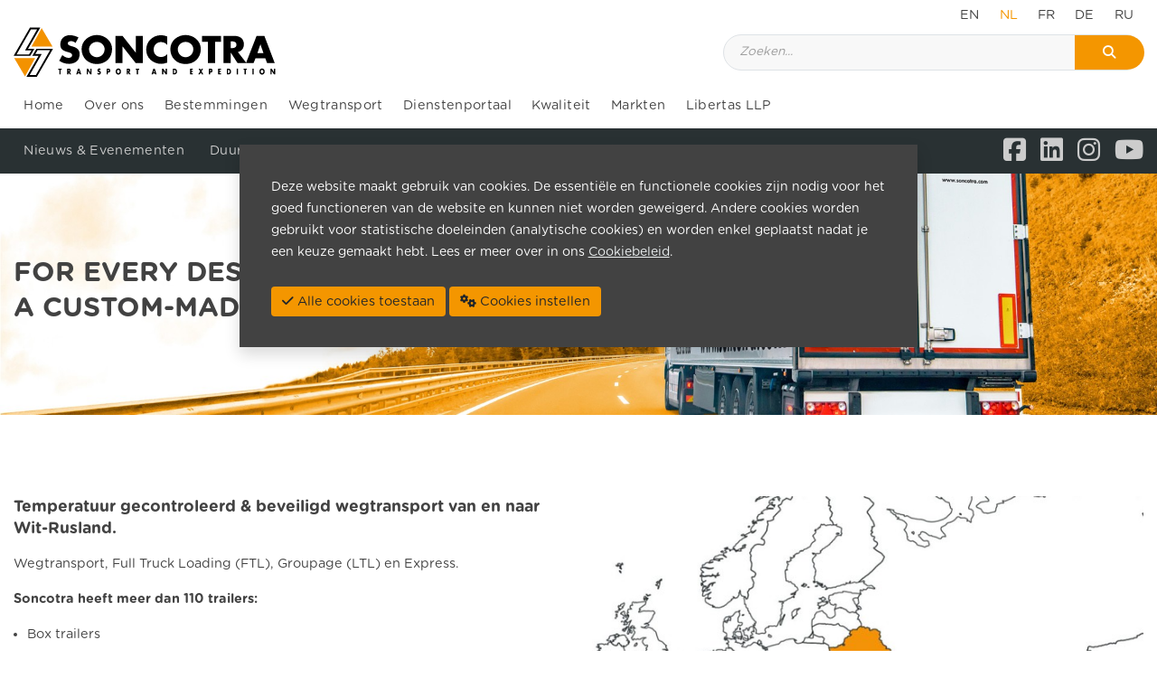

--- FILE ---
content_type: text/html; charset=UTF-8
request_url: https://soncotra.be/nl/transport-wit-rusland
body_size: 8584
content:
<!doctype html>
<html lang="nl">
<head>
    
    <meta name="csrf-token" content="LzxGfUYrig8DxovYj7l4IKoNVhzTDlQae8ZSCqnl" />
    <meta http-equiv="Content-Type" content="text/html; charset=utf-8">
    <meta name="viewport" content="width=device-width, initial-scale=1, shrink-to-fit=no">
    <meta name="description" content="Wegtransport van en naar Wit-Rusland. Transport over de weg, Full Truck Loading (FTL), Groupage (LTL) en Express."/>
                            <link rel="alternate" hreflang="en" href="https://soncotra.be/en/transport-belarus"/>

                                <link rel="alternate" hreflang="x-default" href="https://soncotra.be/nl/transport-wit-rusland"/>
                                <link rel="alternate" hreflang="fr" href="https://soncotra.be/fr/transport-belarus"/>

                                <link rel="alternate" hreflang="de" href="https://soncotra.be/de/transport-belarus"/>

                                <link rel="alternate" hreflang="ru" href="https://soncotra.be/ru/transport-belarus"/>

                <link rel="canonical" href="https://soncotra.be/nl/transport-wit-rusland">
    <title>Transport Wit-Rusland | Soncotra | Wegtransport van en naar Wit-Rusland.</title>
    <link rel="shortcut icon" type="image/x-icon" href="https://soncotra.be/assets/frontend/images/favicon.ico" />

    
    <link rel="stylesheet" href="https://soncotra.be/node_modules/@fortawesome/fontawesome-free/css/all.min.css" />
    <link rel="stylesheet" href="https://soncotra.be/assets/frontend/plugins/fancy/jquery.fancybox.min.css" type="text/css"/>
    <link rel="stylesheet" href="https://soncotra.be/node_modules/password-strength-meter/dist/password.min.css" type="text/css"/>
    <link rel="stylesheet" href="https://soncotra.be/assets/admin/plugins/switchery/dist/switchery.min.css"/>

    
    
    
            <link rel="stylesheet" href="https://soncotra.be/assets/frontend/css/font.css?cache=2" type="text/css"/>
        <link rel="stylesheet" href="https://soncotra.be/assets/frontend/css/site.css?cache=2" type="text/css"/>
    <link href="https://soncotra.be/assets/frontend/css/dynamic-slider.css" rel="stylesheet"/>

    
    <link rel="stylesheet" href="https://soncotra.be/assets/frontend/plugins/cookie/cookiealert.css?cache=2" />


    
            <script>(function(ss,ex){ window.ldfdr=window.ldfdr||function(){(ldfdr._q=ldfdr._q||[]).push([].slice.call(arguments));}; (function(d,s){ fs=d.getElementsByTagName(s)[0]; function ce(src){ var cs=d.createElement(s); cs.src=src; cs.async=1; fs.parentNode.insertBefore(cs,fs); }; ce('https://sc.lfeeder.com/lftracker_v1_'+ss+(ex?'_'+ex:'')+'.js');})(document,'script'); })('3P1w24dqA2oamY5n'); </script>
    
    
    
    </head>
<body class="content-body">

    <div id="header">
    <div class="container-fluid py-2 hide-scroll">
                    <ol class="d-flex languages list-unstyled justify-content-end mb-0">
                                                    <li class=" text-uppercase"><a class="link-unstyled border-white p-3 " href="https://soncotra.be/en/transport-belarus">en</a></li>
                                                        <li class="active text-uppercase"><a class="link-unstyled border-white p-3 active" href="https://soncotra.be/nl/transport-wit-rusland">nl</a></li>
                                                        <li class=" text-uppercase"><a class="link-unstyled border-white p-3 " href="https://soncotra.be/fr/transport-belarus">fr</a></li>
                                                        <li class=" text-uppercase"><a class="link-unstyled border-white p-3 " href="https://soncotra.be/de/transport-belarus">de</a></li>
                                                        <li class=" text-uppercase"><a class="link-unstyled border-white p-3 " href="https://soncotra.be/ru/transport-belarus">ru</a></li>
                                                </ol>
                <div class="row">
            <div class="col-12">
                <div class="row">
                    <div class="col-lg-3 logo">
                        <a class="navbar-brand w-100" href="https://soncotra.be"><img src="https://soncotra.be/assets/frontend/images/logo.svg" alt="Logo"></a>
                    </div>
                    <div class="d-none d-lg-block col align-self-center">
                        <div class="row">
                            <div class="col-12">
                                <div class="col-lg-6 ml-auto search p-0 mt-3 mt-lg-0">
                                    <div class="searchgroup">
                                        <form class="input-group border bg-light-gray row m-0" method="GET" action="https://soncotra.be/nl/search">
                                            <input class="col-10 form-control bg-transparent bg-main-white border-0 border-right pl-4 py-3" id="search_field" placeholder="Zoeken..." name="value" type="text">
                                            <button id="searchbutton" class="col-2 btn bg-primary border-0" type="submit">
                                                <i class="fas fa-search justify-content-center d-flex"></i>
                                            </button>
                                        </form>
                                    </div>
                                </div>
                            </div>
                        </div>
                    </div>
                </div>
            </div>
        </div>
    </div>
    <nav class="navbar navbar-expand-lg p-0 align-items-center">
        <div class="d-block d-lg-none col searchgroup w-75 p-3">
            <form class="input-group border bg-light-gray row m-0" method="GET" action="https://soncotra.be/nl/search">
                <input class="col-10 form-control bg-transparent bg-main-white border-0 border-right pl-4 py-3" id="search_field" placeholder="Zoeken..." name="value" type="text">
                <button id="searchbutton" class="col-2 btn bg-primary border-0" type="submit">
                    <i class="fas fa-search justify-content-center d-flex"></i>
                </button>
            </form>
        </div>
        <div class="text-right w-auto p-2 p-lg-0">
            <button class="navbar-toggler" type="button" data-toggle="collapse" data-target="#navbarText" aria-controls="navbarText" aria-expanded="false" aria-label="Toggle navigation">
                <span class="navbar-toggler-icon"></span>
                <span class="navbar-toggler-icon"></span>
                <span class="navbar-toggler-icon"></span>
            </button>
        </div>
        <div class="collapse navbar-collapse col-12 p-0 flex-wrap" id="navbarText">
            <div class="container-fluid py-2">
                <ul class="navbar-nav nav w-100">
                                            <li class="nav-item  ">
                                                            <a class="nav-link px-3 " href="https://soncotra.be/nl">Home</a>
                                                    </li>
                                            <li class="nav-item  ">
                                                            <a class="nav-link px-3 " href="https://soncotra.be/nl/over-ons">Over ons</a>
                                                    </li>
                                            <li class="nav-item  ">
                                                            <a class="nav-link px-3 " href="https://soncotra.be/nl/bestemmingen">Bestemmingen</a>
                                                    </li>
                                            <li class="nav-item  ">
                                                            <a class="nav-link px-3 " href="https://soncotra.be/nl/wegtransport">Wegtransport</a>
                                                    </li>
                                            <li class="nav-item  ">
                                                            <a class="nav-link px-3 " href="https://soncotra.be/nl/service-klanten-portaal">Dienstenportaal</a>
                                                    </li>
                                            <li class="nav-item  ">
                                                            <a class="nav-link px-3 " href="https://soncotra.be/nl/kwaliteit">Kwaliteit</a>
                                                    </li>
                                            <li class="nav-item  ">
                                                            <a class="nav-link px-3 " href="https://soncotra.be/nl/markten">Markten</a>
                                                    </li>
                                            <li class="nav-item  ">
                                                            <a class="nav-link px-3 " href="https://soncotra.be/nl/libertas-llp">Libertas LLP</a>
                                                    </li>
                                    </ul>
            </div>
                            <div class="submenu w-100">
                    <div class="container-fluid py-2">
                        <ul class="navbar-nav nav w-100">
                                                            <li class="nav-item ">
                                                                            <a class="nav-link px-3 pr-4 " href="https://soncotra.be/nl/nieuws-evenementen">Nieuws &amp; Evenementen</a>
                                                                    </li>
                                                            <li class="nav-item ">
                                                                            <a class="nav-link px-3 pr-4 " href="https://soncotra.be/nl/duurzaamheid">Duurzaamheid</a>
                                                                    </li>
                                                            <li class="nav-item ">
                                                                            <a class="nav-link px-3 pr-4 " href="https://soncotra.be/nl/vacatures">Vacatures</a>
                                                                    </li>
                                                            <li class="nav-item ">
                                                                            <a class="nav-link px-3 pr-4 " href="https://soncotra.be/nl/downloads">Downloads</a>
                                                                    </li>
                                                            <li class="nav-item ">
                                                                            <a class="nav-link px-3 pr-4 " href="https://soncotra.be/nl/partner-links">Partner - Links</a>
                                                                    </li>
                                                            <li class="nav-item ">
                                                                            <a class="nav-link px-3 pr-4 " href="https://soncotra.be/nl/contact">Contacteer ons</a>
                                                                    </li>
                            
                            <li class="m-auto socials mr-lg-0 py-2 py-lg-0">
                                                                    <a target="_blank" href="https://www.facebook.com/Soncotra/"><i class="fab fa-facebook-square fa-2x"></i></a>
                                                                                                    <a target="_blank" class="pl-3" href="https://www.linkedin.com/company/soncotra/"><i class="fab fa-linkedin fa-2x"></i></a>
                                                                                                    <a target="_blank" class="pl-3" href="https://www.instagram.com/soncotra_nv/"><i class="fab fa-instagram fa-2x"></i></a>
                                                                                                    <a target="_blank" class="pl-3" href="https://www.youtube.com/@Soncotra__NV"><i class="fab fa-youtube fa-2x"></i></a>
                                                            </li>
                        </ul>
                    </div>
                </div>
                    </div>
    </nav>
</div>






<main>
            <header>
        <div id="slide_show" class="slide_group1 carousel slide  " data-ride="carousel"  data-interval="3500">
                        
            <div class="carousel-inner">
                                                    <div class="img-overlay-container  carousel-item  active"  >
                                                    <div class="img-overlay" ></div>
                            <img src="https://soncotra.be/pictures/slides/large/soncotra-truck-banner-04052022161029.jpg" class="d-block w-100 img-fluid" alt="slide-0">
                                                <div class="carousel-caption container-fluid d-sm-block d-none h-100 w-100">
                                                            <span class="pos1">
                                        <a class="font-weight-bold title1"  href="#">FOR EVERY DESTINATION</a>
                                                                            <br/>
                                        <a class="font-weight-bold subtitle1"  href="#">A CUSTOM-MADE TRANSPORTATION</a>
                                                                    </span>
                                                    </div>
                    </div>
                                                </div>
        </div>
    </header>

        <section id="c-site">
                <div style="height: 40px;  " id="block-1451"></div><div id="block-1742"  >
    <div class="layout-row-100">
        <div class="container-fluid">
            <a >
                                                                </a>
        </div>
    </div>
</div>
<div id="block-1455"  >
    <div class="layout-row-50-50">
        <div class="container-fluid">
            <div class="row my-2">
                <div class="col-md-6 mt-3 mt-md-0 order-1 order-md-0">
                    <div class="row py-0">
    <div class="col-12">
        <div class="">
            <h2>Temperatuur gecontroleerd &amp; beveiligd wegtransport van en naar Wit-Rusland.</h2>            <p><span>Wegtransport, Full Truck Loading (FTL), Groupage (LTL) en Express.</span><br></p><p><b>Soncotra heeft meer dan 110 trailers:
</b></p><ul><li>Box trailers<br>- 33 EURPAL</li><li>Fridge trailers<br>- 33 EURPAL<br>- Single Temp<br>- Bi-temp<br>- Double Deck (33 EURPAL)</li><li>Vans<br>- 8 PAL<br>- Single Temp<br>- Bi-temp<br>- Ambient</li></ul><p><br></p><h3>Wegvervoer van en naar Minsk<br>Wegvervoer van en naar Barysaw<br>Wegvervoer van en naar Salihorsk<br>Wegvervoer van en naar Maladzyechna&nbsp;<br>Wegvervoer van en naar Zhodzina<br>Wegvervoer van en naar Slutsk<br>Wegvervoer van en naar Vileyka<br>Wegvervoer van en naar Dzyarzhynsk<br>Wegvervoer van en naar Maryina Horka<br></h3><p>
</p><p>
</p>
        </div>
            </div>
</div>
                </div>
                <div class="col-md-6 order-0 order-md-1">
                                            <div class="img-overlay-container">
                                        <span class="img-overlay" ></span>
                <img class="img-fluid w-100" alt="image"
                        src="https://soncotra.be/pictures/block_photos/large/transport-easterneurope-belarus-05092022152244.jpg"/>
                    </div>
    
                                    </div>
            </div>
        </div>
    </div>
</div>
<div style="height: 50px;  background-color: #f49600 " id="block-1449"></div><div id="block-1456" class="layout-row-50-bg"  style="background-color: #f49600" >
    <div class="img-overlay-container jumbotron-fluid position-relative" style="background-image: url(''); background-size: cover; background-position: center center;min-height: 200px">
        <div class="img-overlay" ></div>
        <div class="container-fluid">
            <div class="row p-5">
                <div class="col-md-6  text-white  align-self-center text-center text-md-left">
                                        <h2>Nood aan transport van of naar Wit-Rusland?</h2>
                </div>
                <div class="col-md-6 text-white d-flex justify-content-center align-self-center mt-4 mt-md-0">
                                                                        <div class="orange-big-button btn-secondary align-items-center">
                                <a onclick="project.ctaRequest('1456', '1')" class="bg-secondary text-decoration-none text-white d-block h-100 text-center" href="#cta">PRIJSAANVRAAG</a>
                            </div>
                                                            </div>
            </div>
        </div>
    </div>
</div>
<div style="height: 40px;  " id="block-1443"></div><div id="block-1218"  >
    <div class="layout-row-50-50">
        <div class="container-fluid">
            <div class="row my-2">
                <div class="col-md-6 mt-3 mt-md-0 order-1 order-md-0">
                    <div class="row py-0">
    <div class="col-12">
        <div class="">
                        <p>Het familiebedrijf Soncotra is gespecialiseerd in goederentransport van en naar <a href="/nl/bestemmingen">West-Europa, Centraal-Europa, Oost-Europa, Rusland, het GOS, de Balkanlanden en het Midden-Oosten</a>, Marokko en Tunesië.</p><p>Jaarlijks realiseert Soncotra meer dan 15.000 Full Truck Loads (FTL), Groupage zendingen (LTL) en Express leveringen naar deze bestemmingen. Onze vloot is uitgerust met een&nbsp;<span>Track &amp; Trace systeem, dubbele laadvloeren en kan bi-temperatuur ingesteld worden.</span></p><p>Alle opleggers zijn voorzien van een GPS- en GPRS-systeem met temperatuurregistratie. Uw goederen worden voortdurend gecontroleerd via monotoring zodat ze snel, veilig en volgens uw vereisten getransporteerd kunnen worden. 
</p><p>Om aan uw wensen en transporteisen te voldoen, volgt ons logistieke team uw transporten 24/7 op.
</p><p><br></p>
        </div>
                                    <a class="isButton btn-primary btn border-0 text-white" onclick="project.ctaRequest('1218', '')" href="#cta">Contacteer ons</a>
                        </div>
</div>
                </div>
                <div class="col-md-6 order-0 order-md-1">
                                            <div class="img-overlay-container">
                                        <video class="w-100" autoplay controls muted>
                    <source src="https://soncotra.be/files/blocks/soncotra-presentation-cybervadis-final-720p-27052025140139.mp4" type="video/mp4">
                    Your browser does not support the video tag.
                </video>
                    </div>
    
                                    </div>
            </div>
        </div>
    </div>
</div>
<div style="height: 40px;  " id="block-1532"></div><div id="block-1221" class="layout-row-icons layout-row-50-images "   style="background-color: rgba(244, 150, 0, 0.2)"  >
        <div class="container-fluid">
        <div class="row">
            <div class="col-lg col-md-6 my-lg-4 my-2 px-4">
    <div class="card glow-border border-0 h-100 position-relative card-img-top">
        <div class="card-body p-0  " >
                            <div class="py-4 d-flex justify-content-center m-auto" style="width: 120px">
                    <div class="img-overlay-container">
                        <div class="img-overlay" ></div>
                        <img class="img-fluid w-100" alt="" src="https://soncotra.be/pictures/block_photos/large/4-06052025130712.png">
                    </div>
                </div>
                        <div class="my-4 col-12">
                                <div class="card-text my-3">
                                            <p>jaar ervaring</p>
                                    </div>
                            </div>
        </div>
    </div>
</div>
<div class="col-lg col-md-6 my-lg-4 my-2 px-4">
    <div class="card glow-border border-0 h-100 position-relative card-img-top">
        <div class="card-body p-0  " >
                            <div class="py-4 d-flex justify-content-center m-auto" style="width: 120px">
                    <div class="img-overlay-container">
                        <div class="img-overlay" ></div>
                        <img class="img-fluid w-100" alt="" src="https://soncotra.be/pictures/block_photos/large/3-06052025131508.png">
                    </div>
                </div>
                        <div class="my-4 col-12">
                                <div class="card-text my-3">
                                            <p>transporten per jaar</p>
                                    </div>
                            </div>
        </div>
    </div>
</div>
<div class="col-lg col-md-6 my-lg-4 my-2 px-4">
    <div class="card glow-border border-0 h-100 position-relative card-img-top">
        <div class="card-body p-0  " >
                            <div class="py-4 d-flex justify-content-center m-auto" style="width: 120px">
                    <div class="img-overlay-container">
                        <div class="img-overlay" ></div>
                        <img class="img-fluid w-100" alt="" src="https://soncotra.be/pictures/block_photos/large/5-06052025130902.png">
                    </div>
                </div>
                        <div class="my-4 col-12">
                                <div class="card-text my-3">
                                            <p>opleggers in eigen vloot</p>
                                    </div>
                            </div>
        </div>
    </div>
</div>
<div class="col-lg col-md-6 my-lg-4 my-2 px-4">
    <div class="card glow-border border-0 h-100 position-relative card-img-top">
        <div class="card-body p-0  " >
                            <div class="py-4 d-flex justify-content-center m-auto" style="width: 120px">
                    <div class="img-overlay-container">
                        <div class="img-overlay" ></div>
                        <img class="img-fluid w-100" alt="" src="https://soncotra.be/pictures/block_photos/large/7-06052025130927.png">
                    </div>
                </div>
                        <div class="my-4 col-12">
                                <div class="card-text my-3">
                                            <p>Track &amp; Trace, temperatuur- &amp; deuralarmen van de oplegger</p>
                                    </div>
                            </div>
        </div>
    </div>
</div>
<div class="col-lg col-md-6 my-lg-4 my-2 px-4">
    <div class="card glow-border border-0 h-100 position-relative card-img-top">
        <div class="card-body p-0  " >
                            <div class="py-4 d-flex justify-content-center m-auto" style="width: 120px">
                    <div class="img-overlay-container">
                        <div class="img-overlay" ></div>
                        <img class="img-fluid w-100" alt="" src="https://soncotra.be/pictures/block_photos/large/6-06052025130952.png">
                    </div>
                </div>
                        <div class="my-4 col-12">
                                <div class="card-text my-3">
                                            <p>opvolging door ons logistieke team</p>
                                    </div>
                            </div>
        </div>
    </div>
</div>

        </div>
    </div>
</div>
<div style="height: 40px;  " id="block-1444"></div><div id="block-1232"
class="layout-row-50-images "  >
        <div class="title">
        <div class="container-fluid ">
            <div class="text-center  my-4 ">
                <h2 class="text-uppercase ">BELANGRIJKSTE MARKTEN</h2>
                            </div>
        </div>
    </div>
        <div class="container-fluid">
        <div class="row">
        <div id="block-1233" class="col-lg col-sm-12 col-12 py-4">
    <div class="card glow-border border-0 h-100 " >
        <div class="card-body p-0 ">
                            <a href="https://soncotra.be/nl/markten"  class="card-img-top position-relative d-block">
                    <div class="img-overlay-container">
                                        <span class="img-overlay" ></span>
                <img class="img-fluid w-100" alt="image"
                        src="https://soncotra.be/pictures/block_photos/large/soncotra-2068905602-09052022131640.jpg"/>
                    </div>
    

                </a>
                        <div class="my-4 col-12">
                                    <h3 class="card-title">Farmaceutica</h3>
                                <div class="my-3">
                                    </div>
                            </div>
        </div>
    </div>
</div>
<div id="block-1235" class="col-lg col-sm-12 col-12 py-4">
    <div class="card glow-border border-0 h-100 " >
        <div class="card-body p-0 ">
                            <a href="https://soncotra.be/nl/markten"  class="card-img-top position-relative d-block">
                    <div class="img-overlay-container">
                                        <span class="img-overlay" ></span>
                <img class="img-fluid w-100" alt="image"
                        src="https://soncotra.be/pictures/block_photos/large/soncotra-1425790931-09052022131714.jpg"/>
                    </div>
    

                </a>
                        <div class="my-4 col-12">
                                    <h3 class="card-title">Cosmetica</h3>
                                <div class="my-3">
                                    </div>
                            </div>
        </div>
    </div>
</div>
<div id="block-1236" class="col-lg col-sm-12 col-12 py-4">
    <div class="card glow-border border-0 h-100 " >
        <div class="card-body p-0 ">
                            <a href="https://soncotra.be/nl/markten"  class="card-img-top position-relative d-block">
                    <div class="img-overlay-container">
                                        <span class="img-overlay" ></span>
                <img class="img-fluid w-100" alt="image"
                        src="https://soncotra.be/pictures/block_photos/large/soncotra-1937665489-09052022131747.jpg"/>
                    </div>
    

                </a>
                        <div class="my-4 col-12">
                                    <h3 class="card-title">Voeding</h3>
                                <div class="my-3">
                                    </div>
                            </div>
        </div>
    </div>
</div>
<div id="block-1237" class="col-lg col-sm-12 col-12 py-4">
    <div class="card glow-border border-0 h-100 " >
        <div class="card-body p-0 ">
                            <a href="https://soncotra.be/nl/markten"  class="card-img-top position-relative d-block">
                    <div class="img-overlay-container">
                                        <span class="img-overlay" ></span>
                <img class="img-fluid w-100" alt="image"
                        src="https://soncotra.be/pictures/block_photos/large/unitronconnect-high-quality-07022022152205-07032022124522.jpg"/>
                    </div>
    

                </a>
                        <div class="my-4 col-12">
                                    <h3 class="card-title">Telecom</h3>
                                <div class="my-3">
                                    </div>
                            </div>
        </div>
    </div>
</div>
<div id="block-1238" class="col-lg col-sm-12 col-12 py-4">
    <div class="card glow-border border-0 h-100 " >
        <div class="card-body p-0 ">
                            <a href="https://soncotra.be/nl/markten"  class="card-img-top position-relative d-block">
                    <div class="img-overlay-container">
                                        <span class="img-overlay" ></span>
                <img class="img-fluid w-100" alt="image"
                        src="https://soncotra.be/pictures/block_photos/large/soncotra-1611231586-09052022131813.jpg"/>
                    </div>
    

                </a>
                        <div class="my-4 col-12">
                                    <h3 class="card-title">Gezondheidszorg</h3>
                                <div class="my-3">
                                    </div>
                            </div>
        </div>
    </div>
</div>

        </div>
    </div>
</div>
<div id="block-1240"
class="layout-row-50-images "  >
        <div class="container-fluid">
        <div class="row">
        <div id="block-1242" class="col-lg col-sm-12 col-12 py-4">
    <div class="card glow-border border-0 h-100 " >
        <div class="card-body p-0 ">
                            <a href="https://soncotra.be/nl/markten"  class="card-img-top position-relative d-block">
                    <div class="img-overlay-container">
                                        <span class="img-overlay" ></span>
                <img class="img-fluid w-100" alt="image"
                        src="https://soncotra.be/pictures/block_photos/large/soncotra-767834290-09052022131902.jpg"/>
                    </div>
    

                </a>
                        <div class="my-4 col-12">
                                    <h3 class="card-title">Lucht- en ruimtevaart</h3>
                                <div class="my-3">
                                    </div>
                            </div>
        </div>
    </div>
</div>
<div id="block-1243" class="col-lg col-sm-12 col-12 py-4">
    <div class="card glow-border border-0 h-100 " >
        <div class="card-body p-0 ">
                            <a href="https://soncotra.be/nl/markten"  class="card-img-top position-relative d-block">
                    <div class="img-overlay-container">
                                        <span class="img-overlay" ></span>
                <img class="img-fluid w-100" alt="image"
                        src="https://soncotra.be/pictures/block_photos/large/soncotra-1718112238-09052022131940.jpg"/>
                    </div>
    

                </a>
                        <div class="my-4 col-12">
                                    <h3 class="card-title">Automobielindustrie</h3>
                                <div class="my-3">
                                    </div>
                            </div>
        </div>
    </div>
</div>
<div id="block-1244" class="col-lg col-sm-12 col-12 py-4">
    <div class="card glow-border border-0 h-100 " >
        <div class="card-body p-0 ">
                            <a href="https://soncotra.be/nl/markten"  class="card-img-top position-relative d-block">
                    <div class="img-overlay-container">
                                        <span class="img-overlay" ></span>
                <img class="img-fluid w-100" alt="image"
                        src="https://soncotra.be/pictures/block_photos/large/soncotra-1014824860-09052022132022.jpg"/>
                    </div>
    

                </a>
                        <div class="my-4 col-12">
                                    <h3 class="card-title">Mode en textiel</h3>
                                <div class="my-3">
                                    </div>
                            </div>
        </div>
    </div>
</div>
<div id="block-1245" class="col-lg col-sm-12 col-12 py-4">
    <div class="card glow-border border-0 h-100 " >
        <div class="card-body p-0 ">
                            <a href="https://soncotra.be/nl/markten"  class="card-img-top position-relative d-block">
                    <div class="img-overlay-container">
                                        <span class="img-overlay" ></span>
                <img class="img-fluid w-100" alt="image"
                        src="https://soncotra.be/pictures/block_photos/large/soncotra-1670944432-09052022132045.jpg"/>
                    </div>
    

                </a>
                        <div class="my-4 col-12">
                                    <h3 class="card-title">Engineering</h3>
                                <div class="my-3">
                                    </div>
                            </div>
        </div>
    </div>
</div>

        </div>
    </div>
</div>
<div style="height: 40px;  " id="block-1446"></div>
    </section>
</main>

    <footer id="footer">
    <div class="container-fluid">
        <section class="row text-center text-md-left py-4">
            <div class="col-md-3">
                <h2 class="mb-3">Contacteer ons</h2>
                <ul class="nav contact-us flex-column">
                                            <li>Soncotra nv</li>
                                                                <li>Frankrijklaan 29-31</li>
                                                                <li>Sappenleen D1</li>
                                                                <li>8970 Poperinge</li>
                                                                <li>Belgium</li>
                                        <li class="py-2"></li>
                                            <li>+32 57 33 76 66</li>
                                                                                    <li>
                            <a class="safeEmail" data-r="email" data-rw="sales@soncotra.be" href="mailto:email">email</a>
                        </li>
                                                                <li>www.soncotra.be</li>                    <li class="py-2"></li>
                                    </ul>
            </div>

            <div class="col-md-6">
                <div class="row">
                                                                <div class="col-md-6 mt-4 mt-md-0">
                            <h2 class="mb-3">Menu</h2>
                            <ul class="nav flex-column">
                                                                                                            <li><a href="https://soncotra.be/nl">Home</a></li>
                                                                                                                                                                                    <li><a href="https://soncotra.be/nl/over-ons">Over ons</a></li>
                                                                                                                                                                                    <li><a href="https://soncotra.be/nl/bestemmingen">Bestemmingen</a></li>
                                                                                                                                                                                    <li><a href="https://soncotra.be/nl/wegtransport">Wegtransport</a></li>
                                                                                                                                                                                    <li><a href="https://soncotra.be/nl/service-klanten-portaal">Dienstenportaal</a></li>
                                                                                                                                                                                    <li><a href="https://soncotra.be/nl/kwaliteit">Kwaliteit</a></li>
                                                                                                                                                                                    <li><a href="https://soncotra.be/nl/markten">Markten</a></li>
                                                                                                                                                                                    <li><a href="https://soncotra.be/nl/libertas-llp">Libertas LLP</a></li>
                                                                                                                                    </ul>
                        </div>
                                                                                    <div class="col-md-6 mt-4 mt-md-0">
                            <h2 class="mb-3">Submenu</h2>
                            <ul class="nav flex-column">
                                                                                                            <li><a href="https://soncotra.be/nl/nieuws-evenementen">Nieuws &amp; Evenementen</a></li>
                                                                                                                                                                                    <li><a href="https://soncotra.be/nl/duurzaamheid">Duurzaamheid</a></li>
                                                                                                                                                                                    <li><a href="https://soncotra.be/nl/vacatures">Vacatures</a></li>
                                                                                                                                                                                    <li><a href="https://soncotra.be/nl/downloads">Downloads</a></li>
                                                                                                                                                                                    <li><a href="https://soncotra.be/nl/partner-links">Partner - Links</a></li>
                                                                                                                                                                                    <li><a href="https://soncotra.be/nl/contact">Contacteer ons</a></li>
                                                                                                                                    </ul>
                        </div>
                                    </div>
            </div>

            <div class="col-md-3 mt-4 mt-md-0">
                <h2 class="mb-3">Certificates</h2>
                <div>
                    <img width="70" src="https://soncotra.be/assets/frontend/images/cert1.png" alt="AEO">
                    <img width="70" src="https://soncotra.be/assets/frontend/images/cert2.png" alt="SQAS">
                    <img width="70" src="https://soncotra.be/assets/frontend/images/cert3.png" alt="GDP">
                    <img width="70" src="https://soncotra.be/assets/frontend/images/cert4.png" alt="TAPA">
                    <img width="70" src="https://soncotra.be/assets/frontend/images/cert5.png" alt="SGS">
                    <img width="70" src="https://soncotra.be/assets/frontend/images/cert6.png" alt="ECOVADIS">
                    <img width="70" src="https://soncotra.be/assets/frontend/images/cert7.png" alt="CYPERVADIS">
                </div>
                            </div>
        </section>
    </div>
    <div class="copyright">
        <div class="container-fluid">
            <div class="row">
                <div class="col justify-content-md-start justify-content-center text-center text-md-left">
                    Copyright © 2026 <a href="https://www.popcom.be">PopCom</a> - <a href="https://www.ddiservices.be">DDI Services</a> <span class="link">|</span> All Rights Reserved
                    
                </div>
                <div class="col-12 col-md-auto mt-4 mt-md-0">
                    <div class="text-center text-md-right">
                                                                                <span><a href="https://soncotra.be/nl/sitemap">Sitemap</a></span>
                                                                                    <span class="link"> | </span>
                                                        <span><a href="https://soncotra.be/nl/privacy-policy">Privacybeleid</a></span>
                                                                                    <span class="link"> | </span>
                                                        <span><a href="https://soncotra.be/nl/cookie-policy">Cookiebeleid</a></span>
                                                                                    <span class="link"> | </span>
                                                        <span><a href="https://soncotra.be/nl/verkoopsvoorwaarden">Verkoopsvoorwaarden</a></span>
                                                                                    <span class="link"> | </span>
                                                        <span><a href="https://soncotra.be/nl/vacature-boekhouder-met-doorgroeimogelijkheden"></a></span>
                                            </div>
                    <div class="text-center text-md-right">
                        <span><a class="configureCookies" href="#cookiePreferences">Cookies instellen</a></span>
                        <span class="link">
                            |
                        </span>
                        <span>Created by <a class="link" target="_blank" href="https://www.popcom.be">PopCom</a></span>
                    </div>
                </div>
            </div>
        </div>
    </div>
</footer>



<script src="https://soncotra.be/assets/frontend/plugins/jquery.min.js"></script>
<script src="https://soncotra.be/assets/frontend/plugins/popper.min.js"></script>
<script src="https://soncotra.be/assets/frontend/plugins/bootstrap.min.js"></script>
<script src="https://soncotra.be/node_modules/password-strength-meter/dist/password.min.js"></script>
<script src="https://soncotra.be/assets/frontend/plugins/fancy/jquery.fancybox.min.js"></script>
<script src="https://soncotra.be/assets/frontend/js/nav.js?cache=2"></script>
<script src="https://soncotra.be/assets/frontend/js/project.js?cache=2"></script>


<script>
    var params = params || [];
    params['email'] = "soncotra.be"
    params['required_fields'] = "Vul alle verplichte velden in";
    params['privacy_accept'] = "Accepteer het privacybeleid om door te gaan";
    params['password_validation'] = "Password dient minimaal 8 karakters te bevatten.";
    params['password_validation_confirm'] = "Password bevestiging komt niet overeen.";
    params['password_validation_meter'] = "Password is :percent secure";

    params['download-register'] = "https://soncotra.be/direct/download-register";
    params['download-media'] = "https://soncotra.be/direct/download-media";
    
    params['product-download-request'] = "https://soncotra.be/direct/product-download-request";
    
    params['cta-register'] = "https://soncotra.be/direct/cta-register";
    
    params['save-price-request'] = "https://soncotra.be/direct/save-price-request";

    params['product_media_height'] = "666";
    params['product_media_width'] = "1000";

                                                                                                                                                                                                                                                                                                                                                                                                                                                                                                                        params['contact_required_fields'] = JSON.parse('{"first_name":true,"last_name":true,"email":true,"message":true}');
    
                                                                                                                                                                                                                                                                                                                                                                                                                                                                                                                                params['cta_required_fields'] = JSON.parse('{"first_name":true,"last_name":true,"email":true,"message":true}');
    </script>


<script src="https://soncotra.be/assets/admin/plugins/switchery/dist/switchery.min.js"></script>
<div class="alert alert-dismissible cookiealert p-5 shadow" role="alert">
    <div class="cookiealert-container">
        <p>Deze website maakt gebruik van cookies. De essentiële en functionele cookies zijn nodig voor het goed
            functioneren van de website en kunnen niet worden geweigerd. Andere cookies worden gebruikt voor
            statistische doeleinden (analytische cookies) en worden enkel geplaatst nadat je een keuze gemaakt hebt.
            Lees er meer over in ons <a href="https://soncotra.be/nl/cookie-policy">Cookiebeleid</a>.</p>
        <div>
            <button id="acceptAllCookies" type="button" class="btn btn-primary mt-3"><i class="fas fa-check"></i> Alle
                cookies toestaan
            </button>
            <button type="button" class="btn btn-primary configureCookies mt-3"><i
                        class="fas fa-cogs"></i> Cookies instellen </button>
        </div>
    </div>
</div>
<div id="cookiePreferences" class="modal" tabindex="-1" role="dialog">
    <div class="modal-dialog modal-cookies" role="document">
        <div class="modal-content">
            <div class="modal-header">
                <div class="modal-title">
                    <h5>
                        Onze site maakt gebruik van cookies.
                    </h5>
                    <p>
                        Lees er meer over in ons <a class="link" href="https://soncotra.be/nl/cookie-policy">Cookiebeleid</a>.
                    </p>
                </div>
                <button type="button" class="close" data-dismiss="modal" aria-label="Close">
                    <span aria-hidden="true">&times;</span>
                </button>
            </div>
            <div class="modal-body">
                <div class="mb-4">
                    <button id="enableAll" class="btn btn-primary">Activeer alle optionele cookies</button>
                    <button id="disableAll" class="btn btn-primary">Deactiveer alle optionele cookies</button>
                </div>
                <div class="mb-3 row">
                    <div class="col-2">
                        <input id="functional" checked="checked" name="functional" type="checkbox" value="1">
                    </div>
                    <div class="col">
                        <strong>Functionele cookies (altijd verplicht)</strong>
                        <br>
                        Deze cookies zijn nodig om puur technische redenen voor een normaal bezoek aan de website.
                        Gezien de technische noodzaak geldt alleen een informatieverplichting, en deze cookies worden
                        geplaatst zodra je de website bezoekt.
                        U kunt deze cookies niet weigeren als u op deze website wilt surfen, maar ze worden pas
                        geplaatst nadat er een keuze is gemaakt met betrekking tot het plaatsen van cookies.
                        <br/>
                        Doeleinde: basisdienst
                    </div>
                </div>
                <div class="mb-3 row">
                    <div class="col-2">
                        <input id="analysis" name="analysis" type="checkbox" value="1">
                    </div>
                    <div class="col">
                        <strong>Analytische cookies (facultatief)</strong><br>
                        Deze cookies gebruiken we onder meer om te weten hoeveel keer een bepaalde pagina wordt gelezen.
                        Deze informatie gebruiken we enkel om de inhoud van onze website te verbeteren. Deze cookies
                        worden enkel geplaatst nadat u hiervoor uw akkoord hebt gegeven.
                        <br>
                        Doeleinde: statistieken
                    </div>
                </div>
                <div class="mb-3 row">
                    <div class="col-2">
                        <input id="tracking" name="tracking" type="checkbox" value="1">
                    </div>
                    <div class="col">
                        <strong>Trackingcookies (facultatief)</strong>
                        <br>
                        Trackingcookies worden gebruikt om een profiel van de websitebezoeker op te bouwen.
                        <br>
                        Doeleinde: statistieken, tracking
                    </div>
                </div>
            </div>
            <div class="modal-footer justify-content-start">
                <button id="saveCookiePreferences" class="btn btn-primary">Mijn keuze bevestigen</button>
            </div>
        </div>
    </div>
</div>

<script type="text/javascript" src="https://soncotra.be/assets/frontend/plugins/cookie/cookiealert.js?cache=2"></script>


<div id="modalForm" class="modal" tabindex="-1" role="dialog">
    <div class="modal-dialog modal-lg" role="document">
        <form id="mediaForm" onsubmit="return project.downloadRegister()">
            <div class="modal-content">
                <div class="modal-header">
                    <h5 class="modal-title"></h5>
                    <button type="button" class="close" data-dismiss="modal" aria-label="Close">
                        <span aria-hidden="true">&times;</span>
                    </button>
                </div>
                <div class="modal-body">
                    <div class="alert alert-danger" role="alert" id="error-div" style="display: none"></div>
                    <div class="alert alert-success" role="alert" id="success-div" style="display: none"></div>
                    <div class="formContent">
                        <div class="form-row">
                            <div class="form-group col input-min-width">
                                <label>Voornaam<span class="text-danger">*</span></label>
                                <input id="first_name" class="form-control" autocomplete="off" name="first_name" type="text" value="">
                            </div>
                            <div class="form-group col input-min-width">
                                <label>Familienaam<span class="text-danger">*</span></label>
                                <input id="last_name" class="form-control" autocomplete="off" name="last_name" type="text" value="">
                            </div>
                            <div class="form-group col-sm-12">
                                <label>E-mail<span class="text-danger">*</span></label>
                                <input id="email" class="form-control" autocomplete="off" name="email" type="text" value="">
                            </div>
                        </div>
                        
                        <div class="form-row">
                                                                                                            </div>
                        <div class="form-row">
                                                            <div class="form-group col input-min-width">
                                    <label>Bedrijf</label>
                                    <input id="company" class="form-control" autocomplete="off" name="company" type="text" value="">
                                </div>
                                                                                </div>
                        <div class="form-row">
                                                                                </div>
                                                                            <div class="form-group">
                                <label>Bericht<span class="text-danger">*</span></label>
                                <textarea rows="5" id="message" class="form-control" maxlength="5000" name="message" cols="50"></textarea>
                            </div>
                                                                        <div class="form-group">
                            <div class="checkbox justify-content-start d-flex">
                                <input type="checkbox" id="i_agree" name="i_agree">
                                <label class="ml-3 mb-0" for="i_agree"><a class="link" target="_blank"
                                                                          href="https://soncotra.be/nl/cookie-policy">Ik ga akkoord met het privacybeleid</a></label>
                            </div>
                        </div>
                        <input type="hidden" name="locale" value="nl"/>
                    </div>
                </div>
                <div class="modal-footer">
                    <button id="registerBtn" type="submit" class="btn btn-primary text-white">
                        <span style="display: none" id="spinner" class="spinner-border spinner-border-sm" role="status"
                              aria-hidden="true"></span> Verzenden
                    </button>
                </div>
            </div>
        </form>
    </div>
</div>
<div id="modalAlert" class="modal" tabindex="-1" role="dialog">
    <div class="modal-dialog" role="document">
        <div class="modal-content">
            <div class="modal-header">
                <h5 class="modal-title"></h5>
                <button type="button" class="close" data-dismiss="modal" aria-label="Close">
                    <span aria-hidden="true">&times;</span>
                </button>
            </div>
            <div class="modal-body">
                <div class="alert alert-danger" role="alert" id="modalError"></div>
                <div class="alert alert-success" role="alert" id="modalSuccess"></div>
            </div>
        </div>
    </div>
</div>

<div id="priceRequest" class="modal" tabindex="-1" role="dialog">
    <div class="modal-dialog modal-lg" role="document">
        <form id="priceRequestForm" onsubmit="return project.savePriceRequest()">
            <div class="modal-content">
                <div class="modal-header">
                    <h2 class="modal-title m-0">Price request</h2>
                    <button type="button" class="close" data-dismiss="modal" aria-label="Close">
                        <span aria-hidden="true">&times;</span>
                    </button>
                </div>
                <div class="modal-body">
                    <div class="alert alert-danger" role="alert" id="price-error-div" style="display: none"></div>
                    <div class="alert alert-success" role="alert" id="price-success-div" style="display: none"></div>
                    <div class="form-row flex-wrap">
                    <div class="form-group col">
                                <label>Bedrijf*</label>
                <input class="form-control" autocomplete="off" required name="company" type="text">
            </div>
                            <div class="form-group col">
                                <label>Adres</label>
                <input class="form-control" autocomplete="off" name="address" type="text">
            </div>
                            <div class="form-group col-2">
                                <label>Nr.</label>
                <input class="form-control" autocomplete="off" name="number" type="text">
            </div>
            </div>
    <div class="form-row">
                    <div class="form-group col">
                                <label>Postcode</label>
                <input class="form-control" autocomplete="off" name="postal_code" type="text">
            </div>
                            <div class="form-group col">
                                <label>Stad</label>
                <input class="form-control" autocomplete="off" name="city" type="text">
            </div>
                            <div class="form-group col">
                                <label>Land</label>
                <input class="form-control" autocomplete="off" name="country" type="text">
            </div>
            </div>

<div class="mt-4"></div>

    <div class="form-row">
                    <div class="form-group col">
                                <label>Voornaam*</label>
                <input class="form-control" autocomplete="off" required name="first_name" type="text">
            </div>
                            <div class="form-group col">
                                <label>Familienaam*</label>
                <input class="form-control" autocomplete="off" required name="last_name" type="text">
            </div>
                            <div class="form-group col">
                                <label>Telefoon</label>
                <input class="form-control" autocomplete="off" name="telephone" type="text">
            </div>
            </div>
    <div class="form-row">
                    <div class="form-group col">
                                <label>E-mail*</label>
                <input class="form-control" autocomplete="off" required name="email" type="email">
            </div>
            </div>


    <div class="mt-4"></div>
    <div class="form-row">
                    <div class="form-group col-6">
                                <label>Goederen</label>
                <input class="form-control" autocomplete="off" name="goods" type="text">
            </div>
                            <div class="form-group col-6">
                                <label>Hoeveelheid (Gewicht/Volume)</label>
                <input class="form-control" autocomplete="off" name="quantity" type="text">
            </div>
                            <div class="form-group col-6">
                                <label>Temperatuur</label>
                <input class="form-control" autocomplete="off" name="temperature" type="text">
            </div>
                            <div class="form-group col-6">
                                <label>ADR-nummer</label>
                <input class="form-control" autocomplete="off" name="adr_number" type="text">
            </div>
                            <div class="form-group col-6">
                                <label>Type vrachtwagen nodig</label>
                <input class="form-control" autocomplete="off" name="truck_type" type="text">
            </div>
            </div>

<div class="mt-4"></div>

    <div class="form-row">
                    <div class="form-group col">
                                <label>Laadplaats*</label>
                <input class="form-control" autocomplete="off" required name="loading_place" type="text">
            </div>
                            <div class="form-group col">
                                <label>Land van laden*</label>
                <input class="form-control" autocomplete="off" required name="loading_country" type="text">
            </div>
            </div>

    <div class="form-row">
                    <div class="form-group col">
                                <label>Losplaats*</label>
                <input class="form-control" autocomplete="off" required name="unloading_place" type="text">
            </div>
                            <div class="form-group col">
                                <label>Land van lossen*</label>
                <input class="form-control" autocomplete="off" required name="unloading_country" type="text">
            </div>
            </div>

    <div class="form-row">
                    <div class="form-group col">
                                <label>Andere informatie (douane, laaddatum, losdatum, levering ...)</label>
                <textarea class="form-control" autocomplete="off" rows="3" name="remarks" cols="50"></textarea>
            </div>
            </div>
                    <div class="form-row justify-content-between row">
                        <div class="col-12 checkbox">
                            <input type="checkbox" name="i_agree">
                            <label class="ml-3 mb-0" for="newsletter">
                                <a target="_blank" class="text-decoration-none" href="https://soncotra.be/nl/privacy-policy">Ik ga akkoord met het privacybeleid</a>
                            </label>
                        </div>
                    </div>
                    <input type="hidden" name="locale" value="nl"/>
                </div>
                <div class="modal-footer">
                    <button id="priceRequestBtn" type="submit" class="btn bg-primary text-white">
                        <span style="display: none" class="spinner spinner-border spinner-border-sm" role="status" aria-hidden="true"></span>
                        Verzenden
                    </button>
                </div>
            </div>
            <input name="_token" type="hidden" value="LzxGfUYrig8DxovYj7l4IKoNVhzTDlQae8ZSCqnl">
        </form>
    </div>
</div>

</body>

</html>


--- FILE ---
content_type: text/css
request_url: https://soncotra.be/assets/frontend/css/site.css?cache=2
body_size: 32070
content:
@charset "UTF-8";
/*-----BOOTSTRAP-------*/
/*!
 * Bootstrap v4.4.1 (https://getbootstrap.com/)
 * Copyright 2011-2019 The Bootstrap Authors
 * Copyright 2011-2019 Twitter, Inc.
 * Licensed under MIT (https://github.com/twbs/bootstrap/blob/master/LICENSE)
 */
:root {
  --blue: #007bff;
  --indigo: #6610f2;
  --purple: #6f42c1;
  --pink: #e83e8c;
  --red: #dc3545;
  --orange: #fd7e14;
  --yellow: #ffc107;
  --green: #28a745;
  --teal: #20c997;
  --cyan: #17a2b8;
  --white: #fff;
  --gray: #6c757d;
  --gray-dark: #343a40;
  --primary: #f49600;
  --secondary: #293133;
  --success: #28a745;
  --info: #17a2b8;
  --warning: #ffc107;
  --danger: #dc3545;
  --light: #f8f9fa;
  --dark: #343a40;
  --breakpoint-xs: 0;
  --breakpoint-sm: 576px;
  --breakpoint-md: 768px;
  --breakpoint-lg: 992px;
  --breakpoint-xl: 1200px;
  --font-family-sans-serif: -apple-system, BlinkMacSystemFont, "Segoe UI", Roboto, "Helvetica Neue", Arial, "Noto Sans", sans-serif, "Apple Color Emoji", "Segoe UI Emoji", "Segoe UI Symbol", "Noto Color Emoji";
  --font-family-monospace: SFMono-Regular, Menlo, Monaco, Consolas, "Liberation Mono", "Courier New", monospace;
}

*,
*::before,
*::after {
  box-sizing: border-box;
}

html {
  font-family: sans-serif;
  line-height: 1.15;
  -webkit-text-size-adjust: 100%;
  -webkit-tap-highlight-color: rgba(0, 0, 0, 0);
}

article, aside, figcaption, figure, footer, header, hgroup, main, nav, section {
  display: block;
}

body {
  margin: 0;
  font-family: -apple-system, BlinkMacSystemFont, "Segoe UI", Roboto, "Helvetica Neue", Arial, "Noto Sans", sans-serif, "Apple Color Emoji", "Segoe UI Emoji", "Segoe UI Symbol", "Noto Color Emoji";
  font-size: 0.9rem;
  font-weight: 400;
  line-height: 1.5;
  color: #212529;
  text-align: left;
  background-color: #fff;
}

[tabindex="-1"]:focus:not(:focus-visible) {
  outline: 0 !important;
}

hr {
  box-sizing: content-box;
  height: 0;
  overflow: visible;
}

h1, h2, h3, h4, h5, h6 {
  margin-top: 0;
  margin-bottom: 0.35rem;
}

p {
  margin-top: 0;
  margin-bottom: 1rem;
}

abbr[title],
abbr[data-original-title] {
  text-decoration: underline;
  -webkit-text-decoration: underline dotted;
          text-decoration: underline dotted;
  cursor: help;
  border-bottom: 0;
  -webkit-text-decoration-skip-ink: none;
          text-decoration-skip-ink: none;
}

address {
  margin-bottom: 1rem;
  font-style: normal;
  line-height: inherit;
}

ol,
ul,
dl {
  margin-top: 0;
  margin-bottom: 1rem;
}

ol ol,
ul ul,
ol ul,
ul ol {
  margin-bottom: 0;
}

dt {
  font-weight: 700;
}

dd {
  margin-bottom: 0.5rem;
  margin-left: 0;
}

blockquote {
  margin: 0 0 1rem;
}

b,
strong {
  font-weight: bolder;
}

small {
  font-size: 80%;
}

sub,
sup {
  position: relative;
  font-size: 75%;
  line-height: 0;
  vertical-align: baseline;
}

sub {
  bottom: -0.25em;
}

sup {
  top: -0.5em;
}

a {
  color: #f49600;
  text-decoration: none;
  background-color: transparent;
}
a:hover {
  color: #f49600;
  text-decoration: underline;
}

a:not([href]) {
  color: inherit;
  text-decoration: none;
}
a:not([href]):hover {
  color: inherit;
  text-decoration: none;
}

pre,
code,
kbd,
samp {
  font-family: SFMono-Regular, Menlo, Monaco, Consolas, "Liberation Mono", "Courier New", monospace;
  font-size: 1em;
}

pre {
  margin-top: 0;
  margin-bottom: 1rem;
  overflow: auto;
}

figure {
  margin: 0 0 1rem;
}

img {
  vertical-align: middle;
  border-style: none;
}

svg {
  overflow: hidden;
  vertical-align: middle;
}

table {
  border-collapse: collapse;
}

caption {
  padding-top: 0.75rem;
  padding-bottom: 0.75rem;
  color: #6c757d;
  text-align: left;
  caption-side: bottom;
}

th {
  text-align: inherit;
}

label {
  display: inline-block;
  margin-bottom: 0.2rem;
}

button {
  border-radius: 0;
}

button:focus {
  outline: 1px dotted;
  outline: 5px auto -webkit-focus-ring-color;
}

input,
button,
select,
optgroup,
textarea {
  margin: 0;
  font-family: inherit;
  font-size: inherit;
  line-height: inherit;
}

button,
input {
  overflow: visible;
}

button,
select {
  text-transform: none;
}

select {
  word-wrap: normal;
}

button,
[type=button],
[type=reset],
[type=submit] {
  -webkit-appearance: button;
}

button:not(:disabled),
[type=button]:not(:disabled),
[type=reset]:not(:disabled),
[type=submit]:not(:disabled) {
  cursor: pointer;
}

button::-moz-focus-inner,
[type=button]::-moz-focus-inner,
[type=reset]::-moz-focus-inner,
[type=submit]::-moz-focus-inner {
  padding: 0;
  border-style: none;
}

input[type=radio],
input[type=checkbox] {
  box-sizing: border-box;
  padding: 0;
}

input[type=date],
input[type=time],
input[type=datetime-local],
input[type=month] {
  -webkit-appearance: listbox;
}

textarea {
  overflow: auto;
  resize: vertical;
}

fieldset {
  min-width: 0;
  padding: 0;
  margin: 0;
  border: 0;
}

legend {
  display: block;
  width: 100%;
  max-width: 100%;
  padding: 0;
  margin-bottom: 0.5rem;
  font-size: 1.5rem;
  line-height: inherit;
  color: inherit;
  white-space: normal;
}

progress {
  vertical-align: baseline;
}

[type=number]::-webkit-inner-spin-button,
[type=number]::-webkit-outer-spin-button {
  height: auto;
}

[type=search] {
  outline-offset: -2px;
  -webkit-appearance: none;
}

[type=search]::-webkit-search-decoration {
  -webkit-appearance: none;
}

::-webkit-file-upload-button {
  font: inherit;
  -webkit-appearance: button;
}

output {
  display: inline-block;
}

summary {
  display: list-item;
  cursor: pointer;
}

template {
  display: none;
}

[hidden] {
  display: none !important;
}

h1, h2, h3, h4, h5, h6,
.h1, .h2, .h3, .h4, .h5, .h6 {
  margin-bottom: 0.35rem;
  font-weight: 500;
  line-height: 1.2;
}

h1, .h1 {
  font-size: 2.25rem;
}

h2, .h2 {
  font-size: 1.8rem;
}

h3, .h3 {
  font-size: 1.575rem;
}

h4, .h4 {
  font-size: 1.35rem;
}

h5, .h5 {
  font-size: 1.125rem;
}

h6, .h6 {
  font-size: 0.9rem;
}

.lead {
  font-size: 1.125rem;
  font-weight: 300;
}

.display-1 {
  font-size: 6rem;
  font-weight: 300;
  line-height: 1.2;
}

.display-2 {
  font-size: 5.5rem;
  font-weight: 300;
  line-height: 1.2;
}

.display-3 {
  font-size: 4.5rem;
  font-weight: 300;
  line-height: 1.2;
}

.display-4 {
  font-size: 3.5rem;
  font-weight: 300;
  line-height: 1.2;
}

hr {
  margin-top: 0.7rem;
  margin-bottom: 0.7rem;
  border: 0;
  border-top: 1px solid rgba(0, 0, 0, 0.1);
}

small,
.small {
  font-size: 80%;
  font-weight: 400;
}

mark,
.mark {
  padding: 0.2em;
  background-color: #fcf8e3;
}

.list-unstyled {
  padding-left: 0;
  list-style: none;
}

.list-inline {
  padding-left: 0;
  list-style: none;
}

.list-inline-item {
  display: inline-block;
}
.list-inline-item:not(:last-child) {
  margin-right: 0.5rem;
}

.initialism {
  font-size: 90%;
  text-transform: uppercase;
}

.blockquote {
  margin-bottom: 0.7rem;
  font-size: 1.125rem;
}

.blockquote-footer {
  display: block;
  font-size: 80%;
  color: #6c757d;
}
.blockquote-footer::before {
  content: "— ";
}

.img-fluid, #c-site section .layout-row-30-70 > .container-img img, #c-site section .layout-row-100 .container-img.carousel img, .cases-footer > div > article img, .navbar-brand img, .content-body img {
  max-width: 100%;
  height: auto;
}

.img-thumbnail {
  padding: 0.25rem;
  background-color: #fff;
  border: 1px solid #dee2e6;
  border-radius: 0.25rem;
  max-width: 100%;
  height: auto;
}

.figure {
  display: inline-block;
}

.figure-img {
  margin-bottom: 0.35rem;
  line-height: 1;
}

.figure-caption {
  font-size: 90%;
  color: #6c757d;
}

code {
  font-size: 87.5%;
  color: #e83e8c;
  word-wrap: break-word;
}
a > code {
  color: inherit;
}

kbd {
  padding: 0.2rem 0.4rem;
  font-size: 87.5%;
  color: #fff;
  background-color: #212529;
  border-radius: 0.2rem;
}
kbd kbd {
  padding: 0;
  font-size: 100%;
  font-weight: 700;
}

pre {
  display: block;
  font-size: 87.5%;
  color: #212529;
}
pre code {
  font-size: inherit;
  color: inherit;
  word-break: normal;
}

.pre-scrollable {
  max-height: 340px;
  overflow-y: scroll;
}

.container {
  width: 100%;
  padding-right: 15px;
  padding-left: 15px;
  margin-right: auto;
  margin-left: auto;
}
@media (min-width: 576px) {
  .container {
    max-width: 540px;
  }
}
@media (min-width: 768px) {
  .container {
    max-width: 720px;
  }
}
@media (min-width: 992px) {
  .container {
    max-width: 960px;
  }
}
@media (min-width: 1200px) {
  .container {
    max-width: 1140px;
  }
}

.container-fluid, .container-xl, .container-lg, .container-md, .container-sm {
  width: 100%;
  padding-right: 15px;
  padding-left: 15px;
  margin-right: auto;
  margin-left: auto;
}

@media (min-width: 576px) {
  .container-sm, .container {
    max-width: 540px;
  }
}
@media (min-width: 768px) {
  .container-md, .container-sm, .container {
    max-width: 720px;
  }
}
@media (min-width: 992px) {
  .container-lg, .container-md, .container-sm, .container {
    max-width: 960px;
  }
}
@media (min-width: 1200px) {
  .container-xl, .container-lg, .container-md, .container-sm, .container {
    max-width: 1140px;
  }
}
.row, .overview-documents section ul, .download-files-img section > div > ul, .download-files-img, #c-site .download-files, #c-site .contact-info, #c-site .partners > ul, .intro-image-content > div, .cases-footer > div {
  display: flex;
  flex-wrap: wrap;
  margin-right: -15px;
  margin-left: -15px;
}

.no-gutters {
  margin-right: 0;
  margin-left: 0;
}
.no-gutters > .col, #c-site section .layout-row-30-70.no-gutters > .container-content, #c-site section .layout-row-50-50.no-gutters > .container-content,
.no-gutters > [class*=col-] {
  padding-right: 0;
  padding-left: 0;
}

.col-xl,
.col-xl-auto, .col-xl-12, .col-xl-11, .col-xl-10, .col-xl-9, .col-xl-8, .col-xl-7, .col-xl-6, .col-xl-5, .col-xl-4, .col-xl-3, .col-xl-2, .col-xl-1, .col-lg,
.col-lg-auto, .col-lg-12, .col-lg-11, .col-lg-10, .col-lg-9, .col-lg-8, .col-lg-7, .col-lg-6, .col-lg-5, .col-lg-4, .cases-footer > div > article, .col-lg-3, .col-lg-2, .col-lg-1, .col-md,
.col-md-auto, .col-md-12, .col-md-11, .col-md-10, .col-md-9, .col-md-8, .col-md-7, .col-md-6, .intro-image-content > div > div, .col-md-5, .col-md-4, .overview-documents section ul li, #c-site .download-files section, .col-md-3, .download-files-img section > div > ul > li, .col-md-2, .col-md-1, .col-sm,
.col-sm-auto, .col-sm-12, .col-sm-11, .col-sm-10, .col-sm-9, .col-sm-8, .col-sm-7, .col-sm-6, .col-sm-5, .col-sm-4, #c-site .contact-info > ul, #c-site .partners > ul li, #c-site section .layout-row-30-70 > .container-img, #c-site section .layout-row-30-70 > .carousel, #c-site section .layout-row-50-50 > .carousel, .col-sm-3, .col-sm-2, .col-sm-1, .col, #c-site section .layout-row-30-70 > .container-content, #c-site section .layout-row-50-50 > .container-content,
.col-auto, .col-12, .download-files-img section, #c-site .img-50-group > h1, #c-site section .layout-row-30-70 > h1, #c-site section .layout-row-50-50 > h1, #c-site section .layout-row-100 .container-img.carousel, .cases-footer > div h1, .col-11, .col-10, .col-9, .col-8, .col-7, .col-6, .col-5, .col-4, .col-3, .col-2, .col-1 {
  position: relative;
  width: 100%;
  padding-right: 15px;
  padding-left: 15px;
}

.col, #c-site section .layout-row-30-70 > .container-content, #c-site section .layout-row-50-50 > .container-content {
  flex-basis: 0;
  flex-grow: 1;
  max-width: 100%;
}

.row-cols-1 > * {
  flex: 0 0 100%;
  max-width: 100%;
}

.row-cols-2 > * {
  flex: 0 0 50%;
  max-width: 50%;
}

.row-cols-3 > * {
  flex: 0 0 33.3333333333%;
  max-width: 33.3333333333%;
}

.row-cols-4 > * {
  flex: 0 0 25%;
  max-width: 25%;
}

.row-cols-5 > * {
  flex: 0 0 20%;
  max-width: 20%;
}

.row-cols-6 > * {
  flex: 0 0 16.6666666667%;
  max-width: 16.6666666667%;
}

.col-auto {
  flex: 0 0 auto;
  width: auto;
  max-width: 100%;
}

.col-1 {
  flex: 0 0 8.3333333333%;
  max-width: 8.3333333333%;
}

.col-2 {
  flex: 0 0 16.6666666667%;
  max-width: 16.6666666667%;
}

.col-3 {
  flex: 0 0 25%;
  max-width: 25%;
}

.col-4 {
  flex: 0 0 33.3333333333%;
  max-width: 33.3333333333%;
}

.col-5 {
  flex: 0 0 41.6666666667%;
  max-width: 41.6666666667%;
}

.col-6, .overview-documents section ul li, .download-files-img section > div > ul > li, #c-site .partners > ul li {
  flex: 0 0 50%;
  max-width: 50%;
}

.col-7 {
  flex: 0 0 58.3333333333%;
  max-width: 58.3333333333%;
}

.col-8 {
  flex: 0 0 66.6666666667%;
  max-width: 66.6666666667%;
}

.col-9 {
  flex: 0 0 75%;
  max-width: 75%;
}

.col-10 {
  flex: 0 0 83.3333333333%;
  max-width: 83.3333333333%;
}

.col-11 {
  flex: 0 0 91.6666666667%;
  max-width: 91.6666666667%;
}

.col-12, .download-files-img section, #c-site .img-50-group > h1, #c-site section .layout-row-30-70 > .carousel, #c-site section .layout-row-50-50 > .carousel, #c-site section .layout-row-30-70 > h1, #c-site section .layout-row-50-50 > h1, #c-site section .layout-row-100 .container-img.carousel, .cases-footer > div > article, .cases-footer > div h1 {
  flex: 0 0 100%;
  max-width: 100%;
}

.order-first {
  order: -1;
}

.order-last {
  order: 13;
}

.order-0 {
  order: 0;
}

.order-1 {
  order: 1;
}

.order-2 {
  order: 2;
}

.order-3 {
  order: 3;
}

.order-4 {
  order: 4;
}

.order-5 {
  order: 5;
}

.order-6 {
  order: 6;
}

.order-7 {
  order: 7;
}

.order-8 {
  order: 8;
}

.order-9 {
  order: 9;
}

.order-10 {
  order: 10;
}

.order-11 {
  order: 11;
}

.order-12 {
  order: 12;
}

.offset-1 {
  margin-left: 8.3333333333%;
}

.offset-2 {
  margin-left: 16.6666666667%;
}

.offset-3 {
  margin-left: 25%;
}

.offset-4 {
  margin-left: 33.3333333333%;
}

.offset-5 {
  margin-left: 41.6666666667%;
}

.offset-6 {
  margin-left: 50%;
}

.offset-7 {
  margin-left: 58.3333333333%;
}

.offset-8 {
  margin-left: 66.6666666667%;
}

.offset-9 {
  margin-left: 75%;
}

.offset-10 {
  margin-left: 83.3333333333%;
}

.offset-11 {
  margin-left: 91.6666666667%;
}

@media (min-width: 576px) {
  .col-sm {
    flex-basis: 0;
    flex-grow: 1;
    max-width: 100%;
  }
  .row-cols-sm-1 > * {
    flex: 0 0 100%;
    max-width: 100%;
  }
  .row-cols-sm-2 > * {
    flex: 0 0 50%;
    max-width: 50%;
  }
  .row-cols-sm-3 > * {
    flex: 0 0 33.3333333333%;
    max-width: 33.3333333333%;
  }
  .row-cols-sm-4 > * {
    flex: 0 0 25%;
    max-width: 25%;
  }
  .row-cols-sm-5 > * {
    flex: 0 0 20%;
    max-width: 20%;
  }
  .row-cols-sm-6 > * {
    flex: 0 0 16.6666666667%;
    max-width: 16.6666666667%;
  }
  .col-sm-auto {
    flex: 0 0 auto;
    width: auto;
    max-width: 100%;
  }
  .col-sm-1 {
    flex: 0 0 8.3333333333%;
    max-width: 8.3333333333%;
  }
  .col-sm-2 {
    flex: 0 0 16.6666666667%;
    max-width: 16.6666666667%;
  }
  .col-sm-3 {
    flex: 0 0 25%;
    max-width: 25%;
  }
  .col-sm-4, .overview-documents section ul li, .download-files-img section > div > ul > li, #c-site .contact-info > ul, #c-site .partners > ul li, #c-site section .layout-row-30-70 > .container-img, #c-site section .layout-row-30-70 > .carousel, #c-site section .layout-row-50-50 > .carousel {
    flex: 0 0 33.3333333333%;
    max-width: 33.3333333333%;
  }
  .col-sm-5 {
    flex: 0 0 41.6666666667%;
    max-width: 41.6666666667%;
  }
  .col-sm-6, #c-site .download-files section, .cases-footer > div > article {
    flex: 0 0 50%;
    max-width: 50%;
  }
  .col-sm-7 {
    flex: 0 0 58.3333333333%;
    max-width: 58.3333333333%;
  }
  .col-sm-8 {
    flex: 0 0 66.6666666667%;
    max-width: 66.6666666667%;
  }
  .col-sm-9 {
    flex: 0 0 75%;
    max-width: 75%;
  }
  .col-sm-10 {
    flex: 0 0 83.3333333333%;
    max-width: 83.3333333333%;
  }
  .col-sm-11 {
    flex: 0 0 91.6666666667%;
    max-width: 91.6666666667%;
  }
  .col-sm-12 {
    flex: 0 0 100%;
    max-width: 100%;
  }
  .order-sm-first {
    order: -1;
  }
  .order-sm-last {
    order: 13;
  }
  .order-sm-0 {
    order: 0;
  }
  .order-sm-1 {
    order: 1;
  }
  .order-sm-2 {
    order: 2;
  }
  .order-sm-3 {
    order: 3;
  }
  .order-sm-4 {
    order: 4;
  }
  .order-sm-5 {
    order: 5;
  }
  .order-sm-6 {
    order: 6;
  }
  .order-sm-7 {
    order: 7;
  }
  .order-sm-8 {
    order: 8;
  }
  .order-sm-9 {
    order: 9;
  }
  .order-sm-10 {
    order: 10;
  }
  .order-sm-11 {
    order: 11;
  }
  .order-sm-12 {
    order: 12;
  }
  .offset-sm-0 {
    margin-left: 0;
  }
  .offset-sm-1 {
    margin-left: 8.3333333333%;
  }
  .offset-sm-2 {
    margin-left: 16.6666666667%;
  }
  .offset-sm-3 {
    margin-left: 25%;
  }
  .offset-sm-4 {
    margin-left: 33.3333333333%;
  }
  .offset-sm-5 {
    margin-left: 41.6666666667%;
  }
  .offset-sm-6 {
    margin-left: 50%;
  }
  .offset-sm-7 {
    margin-left: 58.3333333333%;
  }
  .offset-sm-8 {
    margin-left: 66.6666666667%;
  }
  .offset-sm-9 {
    margin-left: 75%;
  }
  .offset-sm-10 {
    margin-left: 83.3333333333%;
  }
  .offset-sm-11 {
    margin-left: 91.6666666667%;
  }
}
@media (min-width: 768px) {
  .col-md {
    flex-basis: 0;
    flex-grow: 1;
    max-width: 100%;
  }
  .row-cols-md-1 > * {
    flex: 0 0 100%;
    max-width: 100%;
  }
  .row-cols-md-2 > * {
    flex: 0 0 50%;
    max-width: 50%;
  }
  .row-cols-md-3 > * {
    flex: 0 0 33.3333333333%;
    max-width: 33.3333333333%;
  }
  .row-cols-md-4 > * {
    flex: 0 0 25%;
    max-width: 25%;
  }
  .row-cols-md-5 > * {
    flex: 0 0 20%;
    max-width: 20%;
  }
  .row-cols-md-6 > * {
    flex: 0 0 16.6666666667%;
    max-width: 16.6666666667%;
  }
  .col-md-auto {
    flex: 0 0 auto;
    width: auto;
    max-width: 100%;
  }
  .col-md-1 {
    flex: 0 0 8.3333333333%;
    max-width: 8.3333333333%;
  }
  .col-md-2 {
    flex: 0 0 16.6666666667%;
    max-width: 16.6666666667%;
  }
  .col-md-3, .download-files-img section > div > ul > li {
    flex: 0 0 25%;
    max-width: 25%;
  }
  .col-md-4, .overview-documents section ul li, #c-site .download-files section {
    flex: 0 0 33.3333333333%;
    max-width: 33.3333333333%;
  }
  .col-md-5 {
    flex: 0 0 41.6666666667%;
    max-width: 41.6666666667%;
  }
  .col-md-6, .intro-image-content > div > div {
    flex: 0 0 50%;
    max-width: 50%;
  }
  .col-md-7 {
    flex: 0 0 58.3333333333%;
    max-width: 58.3333333333%;
  }
  .col-md-8 {
    flex: 0 0 66.6666666667%;
    max-width: 66.6666666667%;
  }
  .col-md-9 {
    flex: 0 0 75%;
    max-width: 75%;
  }
  .col-md-10 {
    flex: 0 0 83.3333333333%;
    max-width: 83.3333333333%;
  }
  .col-md-11 {
    flex: 0 0 91.6666666667%;
    max-width: 91.6666666667%;
  }
  .col-md-12 {
    flex: 0 0 100%;
    max-width: 100%;
  }
  .order-md-first {
    order: -1;
  }
  .order-md-last {
    order: 13;
  }
  .order-md-0 {
    order: 0;
  }
  .order-md-1 {
    order: 1;
  }
  .order-md-2 {
    order: 2;
  }
  .order-md-3 {
    order: 3;
  }
  .order-md-4 {
    order: 4;
  }
  .order-md-5 {
    order: 5;
  }
  .order-md-6 {
    order: 6;
  }
  .order-md-7 {
    order: 7;
  }
  .order-md-8 {
    order: 8;
  }
  .order-md-9 {
    order: 9;
  }
  .order-md-10 {
    order: 10;
  }
  .order-md-11 {
    order: 11;
  }
  .order-md-12 {
    order: 12;
  }
  .offset-md-0 {
    margin-left: 0;
  }
  .offset-md-1 {
    margin-left: 8.3333333333%;
  }
  .offset-md-2 {
    margin-left: 16.6666666667%;
  }
  .offset-md-3 {
    margin-left: 25%;
  }
  .offset-md-4 {
    margin-left: 33.3333333333%;
  }
  .offset-md-5 {
    margin-left: 41.6666666667%;
  }
  .offset-md-6 {
    margin-left: 50%;
  }
  .offset-md-7 {
    margin-left: 58.3333333333%;
  }
  .offset-md-8 {
    margin-left: 66.6666666667%;
  }
  .offset-md-9 {
    margin-left: 75%;
  }
  .offset-md-10 {
    margin-left: 83.3333333333%;
  }
  .offset-md-11 {
    margin-left: 91.6666666667%;
  }
}
@media (min-width: 992px) {
  .col-lg {
    flex-basis: 0;
    flex-grow: 1;
    max-width: 100%;
  }
  .row-cols-lg-1 > * {
    flex: 0 0 100%;
    max-width: 100%;
  }
  .row-cols-lg-2 > * {
    flex: 0 0 50%;
    max-width: 50%;
  }
  .row-cols-lg-3 > * {
    flex: 0 0 33.3333333333%;
    max-width: 33.3333333333%;
  }
  .row-cols-lg-4 > * {
    flex: 0 0 25%;
    max-width: 25%;
  }
  .row-cols-lg-5 > * {
    flex: 0 0 20%;
    max-width: 20%;
  }
  .row-cols-lg-6 > * {
    flex: 0 0 16.6666666667%;
    max-width: 16.6666666667%;
  }
  .col-lg-auto {
    flex: 0 0 auto;
    width: auto;
    max-width: 100%;
  }
  .col-lg-1 {
    flex: 0 0 8.3333333333%;
    max-width: 8.3333333333%;
  }
  .col-lg-2 {
    flex: 0 0 16.6666666667%;
    max-width: 16.6666666667%;
  }
  .col-lg-3 {
    flex: 0 0 25%;
    max-width: 25%;
  }
  .col-lg-4, .cases-footer > div > article {
    flex: 0 0 33.3333333333%;
    max-width: 33.3333333333%;
  }
  .col-lg-5 {
    flex: 0 0 41.6666666667%;
    max-width: 41.6666666667%;
  }
  .col-lg-6 {
    flex: 0 0 50%;
    max-width: 50%;
  }
  .col-lg-7 {
    flex: 0 0 58.3333333333%;
    max-width: 58.3333333333%;
  }
  .col-lg-8 {
    flex: 0 0 66.6666666667%;
    max-width: 66.6666666667%;
  }
  .col-lg-9 {
    flex: 0 0 75%;
    max-width: 75%;
  }
  .col-lg-10 {
    flex: 0 0 83.3333333333%;
    max-width: 83.3333333333%;
  }
  .col-lg-11 {
    flex: 0 0 91.6666666667%;
    max-width: 91.6666666667%;
  }
  .col-lg-12 {
    flex: 0 0 100%;
    max-width: 100%;
  }
  .order-lg-first {
    order: -1;
  }
  .order-lg-last {
    order: 13;
  }
  .order-lg-0 {
    order: 0;
  }
  .order-lg-1 {
    order: 1;
  }
  .order-lg-2 {
    order: 2;
  }
  .order-lg-3 {
    order: 3;
  }
  .order-lg-4 {
    order: 4;
  }
  .order-lg-5 {
    order: 5;
  }
  .order-lg-6 {
    order: 6;
  }
  .order-lg-7 {
    order: 7;
  }
  .order-lg-8 {
    order: 8;
  }
  .order-lg-9 {
    order: 9;
  }
  .order-lg-10 {
    order: 10;
  }
  .order-lg-11 {
    order: 11;
  }
  .order-lg-12 {
    order: 12;
  }
  .offset-lg-0 {
    margin-left: 0;
  }
  .offset-lg-1 {
    margin-left: 8.3333333333%;
  }
  .offset-lg-2 {
    margin-left: 16.6666666667%;
  }
  .offset-lg-3 {
    margin-left: 25%;
  }
  .offset-lg-4 {
    margin-left: 33.3333333333%;
  }
  .offset-lg-5 {
    margin-left: 41.6666666667%;
  }
  .offset-lg-6 {
    margin-left: 50%;
  }
  .offset-lg-7 {
    margin-left: 58.3333333333%;
  }
  .offset-lg-8 {
    margin-left: 66.6666666667%;
  }
  .offset-lg-9 {
    margin-left: 75%;
  }
  .offset-lg-10 {
    margin-left: 83.3333333333%;
  }
  .offset-lg-11 {
    margin-left: 91.6666666667%;
  }
}
@media (min-width: 1200px) {
  .col-xl {
    flex-basis: 0;
    flex-grow: 1;
    max-width: 100%;
  }
  .row-cols-xl-1 > * {
    flex: 0 0 100%;
    max-width: 100%;
  }
  .row-cols-xl-2 > * {
    flex: 0 0 50%;
    max-width: 50%;
  }
  .row-cols-xl-3 > * {
    flex: 0 0 33.3333333333%;
    max-width: 33.3333333333%;
  }
  .row-cols-xl-4 > * {
    flex: 0 0 25%;
    max-width: 25%;
  }
  .row-cols-xl-5 > * {
    flex: 0 0 20%;
    max-width: 20%;
  }
  .row-cols-xl-6 > * {
    flex: 0 0 16.6666666667%;
    max-width: 16.6666666667%;
  }
  .col-xl-auto {
    flex: 0 0 auto;
    width: auto;
    max-width: 100%;
  }
  .col-xl-1 {
    flex: 0 0 8.3333333333%;
    max-width: 8.3333333333%;
  }
  .col-xl-2 {
    flex: 0 0 16.6666666667%;
    max-width: 16.6666666667%;
  }
  .col-xl-3 {
    flex: 0 0 25%;
    max-width: 25%;
  }
  .col-xl-4 {
    flex: 0 0 33.3333333333%;
    max-width: 33.3333333333%;
  }
  .col-xl-5 {
    flex: 0 0 41.6666666667%;
    max-width: 41.6666666667%;
  }
  .col-xl-6 {
    flex: 0 0 50%;
    max-width: 50%;
  }
  .col-xl-7 {
    flex: 0 0 58.3333333333%;
    max-width: 58.3333333333%;
  }
  .col-xl-8 {
    flex: 0 0 66.6666666667%;
    max-width: 66.6666666667%;
  }
  .col-xl-9 {
    flex: 0 0 75%;
    max-width: 75%;
  }
  .col-xl-10 {
    flex: 0 0 83.3333333333%;
    max-width: 83.3333333333%;
  }
  .col-xl-11 {
    flex: 0 0 91.6666666667%;
    max-width: 91.6666666667%;
  }
  .col-xl-12 {
    flex: 0 0 100%;
    max-width: 100%;
  }
  .order-xl-first {
    order: -1;
  }
  .order-xl-last {
    order: 13;
  }
  .order-xl-0 {
    order: 0;
  }
  .order-xl-1 {
    order: 1;
  }
  .order-xl-2 {
    order: 2;
  }
  .order-xl-3 {
    order: 3;
  }
  .order-xl-4 {
    order: 4;
  }
  .order-xl-5 {
    order: 5;
  }
  .order-xl-6 {
    order: 6;
  }
  .order-xl-7 {
    order: 7;
  }
  .order-xl-8 {
    order: 8;
  }
  .order-xl-9 {
    order: 9;
  }
  .order-xl-10 {
    order: 10;
  }
  .order-xl-11 {
    order: 11;
  }
  .order-xl-12 {
    order: 12;
  }
  .offset-xl-0 {
    margin-left: 0;
  }
  .offset-xl-1 {
    margin-left: 8.3333333333%;
  }
  .offset-xl-2 {
    margin-left: 16.6666666667%;
  }
  .offset-xl-3 {
    margin-left: 25%;
  }
  .offset-xl-4 {
    margin-left: 33.3333333333%;
  }
  .offset-xl-5 {
    margin-left: 41.6666666667%;
  }
  .offset-xl-6 {
    margin-left: 50%;
  }
  .offset-xl-7 {
    margin-left: 58.3333333333%;
  }
  .offset-xl-8 {
    margin-left: 66.6666666667%;
  }
  .offset-xl-9 {
    margin-left: 75%;
  }
  .offset-xl-10 {
    margin-left: 83.3333333333%;
  }
  .offset-xl-11 {
    margin-left: 91.6666666667%;
  }
}
.table {
  width: 100%;
  margin-bottom: 0.7rem;
  color: #212529;
}
.table th,
.table td {
  padding: 0.75rem;
  vertical-align: top;
  border-top: 1px solid #dee2e6;
}
.table thead th {
  vertical-align: bottom;
  border-bottom: 2px solid #dee2e6;
}
.table tbody + tbody {
  border-top: 2px solid #dee2e6;
}

.table-sm th,
.table-sm td {
  padding: 0.3rem;
}

.table-bordered {
  border: 1px solid #dee2e6;
}
.table-bordered th,
.table-bordered td {
  border: 1px solid #dee2e6;
}
.table-bordered thead th,
.table-bordered thead td {
  border-bottom-width: 2px;
}

.table-borderless th,
.table-borderless td,
.table-borderless thead th,
.table-borderless tbody + tbody {
  border: 0;
}

.table-striped tbody tr:nth-of-type(odd) {
  background-color: rgba(0, 0, 0, 0.05);
}

.table-hover tbody tr:hover {
  color: #212529;
  background-color: rgba(0, 0, 0, 0.075);
}

.table-primary,
.table-primary > th,
.table-primary > td {
  background-color: #fce2b8;
}
.table-primary th,
.table-primary td,
.table-primary thead th,
.table-primary tbody + tbody {
  border-color: #f9c87a;
}

.table-hover .table-primary:hover {
  background-color: #fbd8a0;
}
.table-hover .table-primary:hover > td,
.table-hover .table-primary:hover > th {
  background-color: #fbd8a0;
}

.table-secondary,
.table-secondary > th,
.table-secondary > td {
  background-color: #c3c5c6;
}
.table-secondary th,
.table-secondary td,
.table-secondary thead th,
.table-secondary tbody + tbody {
  border-color: #909495;
}

.table-hover .table-secondary:hover {
  background-color: #b6b8ba;
}
.table-hover .table-secondary:hover > td,
.table-hover .table-secondary:hover > th {
  background-color: #b6b8ba;
}

.table-success,
.table-success > th,
.table-success > td {
  background-color: #c3e6cb;
}
.table-success th,
.table-success td,
.table-success thead th,
.table-success tbody + tbody {
  border-color: #8fd19e;
}

.table-hover .table-success:hover {
  background-color: #b1dfbb;
}
.table-hover .table-success:hover > td,
.table-hover .table-success:hover > th {
  background-color: #b1dfbb;
}

.table-info,
.table-info > th,
.table-info > td {
  background-color: #bee5eb;
}
.table-info th,
.table-info td,
.table-info thead th,
.table-info tbody + tbody {
  border-color: #86cfda;
}

.table-hover .table-info:hover {
  background-color: #abdde5;
}
.table-hover .table-info:hover > td,
.table-hover .table-info:hover > th {
  background-color: #abdde5;
}

.table-warning,
.table-warning > th,
.table-warning > td {
  background-color: #ffeeba;
}
.table-warning th,
.table-warning td,
.table-warning thead th,
.table-warning tbody + tbody {
  border-color: #ffdf7e;
}

.table-hover .table-warning:hover {
  background-color: #ffe8a1;
}
.table-hover .table-warning:hover > td,
.table-hover .table-warning:hover > th {
  background-color: #ffe8a1;
}

.table-danger,
.table-danger > th,
.table-danger > td {
  background-color: #f5c6cb;
}
.table-danger th,
.table-danger td,
.table-danger thead th,
.table-danger tbody + tbody {
  border-color: #ed969e;
}

.table-hover .table-danger:hover {
  background-color: #f1b0b7;
}
.table-hover .table-danger:hover > td,
.table-hover .table-danger:hover > th {
  background-color: #f1b0b7;
}

.table-light,
.table-light > th,
.table-light > td {
  background-color: #fdfdfe;
}
.table-light th,
.table-light td,
.table-light thead th,
.table-light tbody + tbody {
  border-color: #fbfcfc;
}

.table-hover .table-light:hover {
  background-color: #ececf6;
}
.table-hover .table-light:hover > td,
.table-hover .table-light:hover > th {
  background-color: #ececf6;
}

.table-dark,
.table-dark > th,
.table-dark > td {
  background-color: #c6c8ca;
}
.table-dark th,
.table-dark td,
.table-dark thead th,
.table-dark tbody + tbody {
  border-color: #95999c;
}

.table-hover .table-dark:hover {
  background-color: #b9bbbe;
}
.table-hover .table-dark:hover > td,
.table-hover .table-dark:hover > th {
  background-color: #b9bbbe;
}

.table-active,
.table-active > th,
.table-active > td {
  background-color: rgba(0, 0, 0, 0.075);
}

.table-hover .table-active:hover {
  background-color: rgba(0, 0, 0, 0.075);
}
.table-hover .table-active:hover > td,
.table-hover .table-active:hover > th {
  background-color: rgba(0, 0, 0, 0.075);
}

.table .thead-dark th {
  color: #fff;
  background-color: #343a40;
  border-color: #454d55;
}
.table .thead-light th {
  color: #495057;
  background-color: #e9ecef;
  border-color: #dee2e6;
}

.table-dark {
  color: #fff;
  background-color: #343a40;
}
.table-dark th,
.table-dark td,
.table-dark thead th {
  border-color: #454d55;
}
.table-dark.table-bordered {
  border: 0;
}
.table-dark.table-striped tbody tr:nth-of-type(odd) {
  background-color: rgba(255, 255, 255, 0.05);
}
.table-dark.table-hover tbody tr:hover {
  color: #fff;
  background-color: rgba(255, 255, 255, 0.075);
}

@media (max-width: 575.98px) {
  .table-responsive-sm {
    display: block;
    width: 100%;
    overflow-x: auto;
    -webkit-overflow-scrolling: touch;
  }
  .table-responsive-sm > .table-bordered {
    border: 0;
  }
}
@media (max-width: 767.98px) {
  .table-responsive-md {
    display: block;
    width: 100%;
    overflow-x: auto;
    -webkit-overflow-scrolling: touch;
  }
  .table-responsive-md > .table-bordered {
    border: 0;
  }
}
@media (max-width: 991.98px) {
  .table-responsive-lg {
    display: block;
    width: 100%;
    overflow-x: auto;
    -webkit-overflow-scrolling: touch;
  }
  .table-responsive-lg > .table-bordered {
    border: 0;
  }
}
@media (max-width: 1199.98px) {
  .table-responsive-xl {
    display: block;
    width: 100%;
    overflow-x: auto;
    -webkit-overflow-scrolling: touch;
  }
  .table-responsive-xl > .table-bordered {
    border: 0;
  }
}
.table-responsive {
  display: block;
  width: 100%;
  overflow-x: auto;
  -webkit-overflow-scrolling: touch;
}
.table-responsive > .table-bordered {
  border: 0;
}

.form-control {
  display: block;
  width: 100%;
  height: calc(1.5em + 0.5rem + 2px);
  padding: 0.25rem 0.3rem;
  font-size: 0.85rem;
  font-weight: 400;
  line-height: 1.5;
  color: rgba(0, 0, 0, 0.6);
  background-color: #fff;
  background-clip: padding-box;
  border: 1px solid rgba(0, 0, 0, 0.15);
  border-radius: 0.25rem;
  transition: border-color 0.15s ease-in-out, box-shadow 0.15s ease-in-out;
}
@media (prefers-reduced-motion: reduce) {
  .form-control {
    transition: none;
  }
}
.form-control::-ms-expand {
  background-color: transparent;
  border: 0;
}
.form-control:-moz-focusring {
  color: transparent;
  text-shadow: 0 0 0 rgba(0, 0, 0, 0.6);
}
.form-control:focus {
  color: rgba(0, 0, 0, 0.6);
  background-color: #fff;
  border-color: #ffca75;
  outline: 0;
  box-shadow: 0 0 0 0.2rem rgba(244, 150, 0, 0.25);
}
.form-control::-moz-placeholder {
  color: #d3d3d3;
  opacity: 1;
}
.form-control::placeholder {
  color: #d3d3d3;
  opacity: 1;
}
.form-control:disabled, .form-control[readonly] {
  background-color: #e9ecef;
  opacity: 1;
}

select.form-control:focus::-ms-value {
  color: rgba(0, 0, 0, 0.6);
  background-color: #fff;
}

.form-control-file,
.form-control-range {
  display: block;
  width: 100%;
}

.col-form-label {
  padding-top: calc(0.25rem + 1px);
  padding-bottom: calc(0.25rem + 1px);
  margin-bottom: 0;
  font-size: inherit;
  line-height: 1.5;
}

.col-form-label-lg {
  padding-top: calc(0.5rem + 1px);
  padding-bottom: calc(0.5rem + 1px);
  font-size: 1.125rem;
  line-height: 1.5;
}

.col-form-label-sm {
  padding-top: calc(0.25rem + 1px);
  padding-bottom: calc(0.25rem + 1px);
  font-size: 0.7875rem;
  line-height: 1.5;
}

.form-control-plaintext {
  display: block;
  width: 100%;
  padding: 0.25rem 0;
  margin-bottom: 0;
  font-size: 0.85rem;
  line-height: 1.5;
  color: #212529;
  background-color: transparent;
  border: solid transparent;
  border-width: 1px 0;
}
.form-control-plaintext.form-control-sm, .form-control-plaintext.form-control-lg {
  padding-right: 0;
  padding-left: 0;
}

.form-control-sm {
  height: calc(1.5em + 0.5rem + 2px);
  padding: 0.25rem 0.5rem;
  font-size: 0.7875rem;
  line-height: 1.5;
  border-radius: 0.2rem;
}

.form-control-lg {
  height: calc(1.5em + 1rem + 2px);
  padding: 0.5rem 1rem;
  font-size: 1.125rem;
  line-height: 1.5;
  border-radius: 0.3rem;
}

select.form-control[size], select.form-control[multiple] {
  height: auto;
}

textarea.form-control {
  height: auto;
}

.form-group {
  margin-bottom: 1rem;
}

.form-text {
  display: block;
  margin-top: 0.25rem;
}

.form-row {
  display: flex;
  flex-wrap: wrap;
  margin-right: -5px;
  margin-left: -5px;
}
.form-row > .col, #c-site section .layout-row-30-70.form-row > .container-content, #c-site section .layout-row-50-50.form-row > .container-content,
.form-row > [class*=col-] {
  padding-right: 5px;
  padding-left: 5px;
}

.form-check {
  position: relative;
  display: block;
  padding-left: 1.25rem;
}

.form-check-input {
  position: absolute;
  margin-top: 0.3rem;
  margin-left: -1.25rem;
}
.form-check-input[disabled] ~ .form-check-label, .form-check-input:disabled ~ .form-check-label {
  color: #6c757d;
}

.form-check-label {
  margin-bottom: 0;
}

.form-check-inline {
  display: inline-flex;
  align-items: center;
  padding-left: 0;
  margin-right: 0.75rem;
}
.form-check-inline .form-check-input {
  position: static;
  margin-top: 0;
  margin-right: 0.3125rem;
  margin-left: 0;
}

.valid-feedback {
  display: none;
  width: 100%;
  margin-top: 0.25rem;
  font-size: 80%;
  color: #28a745;
}

.valid-tooltip {
  position: absolute;
  top: 100%;
  z-index: 5;
  display: none;
  max-width: 100%;
  padding: 0.25rem 0.5rem;
  margin-top: 0.1rem;
  font-size: 0.7875rem;
  line-height: 1.5;
  color: #fff;
  background-color: rgba(40, 167, 69, 0.9);
  border-radius: 0.25rem;
}

.was-validated :valid ~ .valid-feedback,
.was-validated :valid ~ .valid-tooltip,
.is-valid ~ .valid-feedback,
.is-valid ~ .valid-tooltip {
  display: block;
}

.was-validated .form-control:valid, .form-control.is-valid {
  border-color: #28a745;
  padding-right: calc(1.5em + 0.5rem);
  background-image: url("data:image/svg+xml,%3csvg xmlns='http://www.w3.org/2000/svg' width='8' height='8' viewBox='0 0 8 8'%3e%3cpath fill='%2328a745' d='M2.3 6.73L.6 4.53c-.4-1.04.46-1.4 1.1-.8l1.1 1.4 3.4-3.8c.6-.63 1.6-.27 1.2.7l-4 4.6c-.43.5-.8.4-1.1.1z'/%3e%3c/svg%3e");
  background-repeat: no-repeat;
  background-position: right calc(0.375em + 0.125rem) center;
  background-size: calc(0.75em + 0.25rem) calc(0.75em + 0.25rem);
}
.was-validated .form-control:valid:focus, .form-control.is-valid:focus {
  border-color: #28a745;
  box-shadow: 0 0 0 0.2rem rgba(40, 167, 69, 0.25);
}

.was-validated textarea.form-control:valid, textarea.form-control.is-valid {
  padding-right: calc(1.5em + 0.5rem);
  background-position: top calc(0.375em + 0.125rem) right calc(0.375em + 0.125rem);
}

.was-validated .custom-select:valid, .custom-select.is-valid {
  border-color: #28a745;
  padding-right: calc(0.75em + 1.675rem);
  background: url("data:image/svg+xml,%3csvg xmlns='http://www.w3.org/2000/svg' width='4' height='5' viewBox='0 0 4 5'%3e%3cpath fill='%23343a40' d='M2 0L0 2h4zm0 5L0 3h4z'/%3e%3c/svg%3e") no-repeat right 0.3rem center/8px 10px, url("data:image/svg+xml,%3csvg xmlns='http://www.w3.org/2000/svg' width='8' height='8' viewBox='0 0 8 8'%3e%3cpath fill='%2328a745' d='M2.3 6.73L.6 4.53c-.4-1.04.46-1.4 1.1-.8l1.1 1.4 3.4-3.8c.6-.63 1.6-.27 1.2.7l-4 4.6c-.43.5-.8.4-1.1.1z'/%3e%3c/svg%3e") #fff no-repeat center right 1.3rem/calc(0.75em + 0.25rem) calc(0.75em + 0.25rem);
}
.was-validated .custom-select:valid:focus, .custom-select.is-valid:focus {
  border-color: #28a745;
  box-shadow: 0 0 0 0.2rem rgba(40, 167, 69, 0.25);
}

.was-validated .form-check-input:valid ~ .form-check-label, .form-check-input.is-valid ~ .form-check-label {
  color: #28a745;
}
.was-validated .form-check-input:valid ~ .valid-feedback,
.was-validated .form-check-input:valid ~ .valid-tooltip, .form-check-input.is-valid ~ .valid-feedback,
.form-check-input.is-valid ~ .valid-tooltip {
  display: block;
}

.was-validated .custom-control-input:valid ~ .custom-control-label, .custom-control-input.is-valid ~ .custom-control-label {
  color: #28a745;
}
.was-validated .custom-control-input:valid ~ .custom-control-label::before, .custom-control-input.is-valid ~ .custom-control-label::before {
  border-color: #28a745;
}
.was-validated .custom-control-input:valid:checked ~ .custom-control-label::before, .custom-control-input.is-valid:checked ~ .custom-control-label::before {
  border-color: #34ce57;
  background-color: #34ce57;
}
.was-validated .custom-control-input:valid:focus ~ .custom-control-label::before, .custom-control-input.is-valid:focus ~ .custom-control-label::before {
  box-shadow: 0 0 0 0.2rem rgba(40, 167, 69, 0.25);
}
.was-validated .custom-control-input:valid:focus:not(:checked) ~ .custom-control-label::before, .custom-control-input.is-valid:focus:not(:checked) ~ .custom-control-label::before {
  border-color: #28a745;
}

.was-validated .custom-file-input:valid ~ .custom-file-label, .custom-file-input.is-valid ~ .custom-file-label {
  border-color: #28a745;
}
.was-validated .custom-file-input:valid:focus ~ .custom-file-label, .custom-file-input.is-valid:focus ~ .custom-file-label {
  border-color: #28a745;
  box-shadow: 0 0 0 0.2rem rgba(40, 167, 69, 0.25);
}

.invalid-feedback {
  display: none;
  width: 100%;
  margin-top: 0.25rem;
  font-size: 80%;
  color: #dc3545;
}

.invalid-tooltip {
  position: absolute;
  top: 100%;
  z-index: 5;
  display: none;
  max-width: 100%;
  padding: 0.25rem 0.5rem;
  margin-top: 0.1rem;
  font-size: 0.7875rem;
  line-height: 1.5;
  color: #fff;
  background-color: rgba(220, 53, 69, 0.9);
  border-radius: 0.25rem;
}

.was-validated :invalid ~ .invalid-feedback,
.was-validated :invalid ~ .invalid-tooltip,
.is-invalid ~ .invalid-feedback,
.is-invalid ~ .invalid-tooltip {
  display: block;
}

.was-validated .form-control:invalid, .form-control.is-invalid {
  border-color: #dc3545;
  padding-right: calc(1.5em + 0.5rem);
  background-image: url("data:image/svg+xml,%3csvg xmlns='http://www.w3.org/2000/svg' width='12' height='12' fill='none' stroke='%23dc3545' viewBox='0 0 12 12'%3e%3ccircle cx='6' cy='6' r='4.5'/%3e%3cpath stroke-linejoin='round' d='M5.8 3.6h.4L6 6.5z'/%3e%3ccircle cx='6' cy='8.2' r='.6' fill='%23dc3545' stroke='none'/%3e%3c/svg%3e");
  background-repeat: no-repeat;
  background-position: right calc(0.375em + 0.125rem) center;
  background-size: calc(0.75em + 0.25rem) calc(0.75em + 0.25rem);
}
.was-validated .form-control:invalid:focus, .form-control.is-invalid:focus {
  border-color: #dc3545;
  box-shadow: 0 0 0 0.2rem rgba(220, 53, 69, 0.25);
}

.was-validated textarea.form-control:invalid, textarea.form-control.is-invalid {
  padding-right: calc(1.5em + 0.5rem);
  background-position: top calc(0.375em + 0.125rem) right calc(0.375em + 0.125rem);
}

.was-validated .custom-select:invalid, .custom-select.is-invalid {
  border-color: #dc3545;
  padding-right: calc(0.75em + 1.675rem);
  background: url("data:image/svg+xml,%3csvg xmlns='http://www.w3.org/2000/svg' width='4' height='5' viewBox='0 0 4 5'%3e%3cpath fill='%23343a40' d='M2 0L0 2h4zm0 5L0 3h4z'/%3e%3c/svg%3e") no-repeat right 0.3rem center/8px 10px, url("data:image/svg+xml,%3csvg xmlns='http://www.w3.org/2000/svg' width='12' height='12' fill='none' stroke='%23dc3545' viewBox='0 0 12 12'%3e%3ccircle cx='6' cy='6' r='4.5'/%3e%3cpath stroke-linejoin='round' d='M5.8 3.6h.4L6 6.5z'/%3e%3ccircle cx='6' cy='8.2' r='.6' fill='%23dc3545' stroke='none'/%3e%3c/svg%3e") #fff no-repeat center right 1.3rem/calc(0.75em + 0.25rem) calc(0.75em + 0.25rem);
}
.was-validated .custom-select:invalid:focus, .custom-select.is-invalid:focus {
  border-color: #dc3545;
  box-shadow: 0 0 0 0.2rem rgba(220, 53, 69, 0.25);
}

.was-validated .form-check-input:invalid ~ .form-check-label, .form-check-input.is-invalid ~ .form-check-label {
  color: #dc3545;
}
.was-validated .form-check-input:invalid ~ .invalid-feedback,
.was-validated .form-check-input:invalid ~ .invalid-tooltip, .form-check-input.is-invalid ~ .invalid-feedback,
.form-check-input.is-invalid ~ .invalid-tooltip {
  display: block;
}

.was-validated .custom-control-input:invalid ~ .custom-control-label, .custom-control-input.is-invalid ~ .custom-control-label {
  color: #dc3545;
}
.was-validated .custom-control-input:invalid ~ .custom-control-label::before, .custom-control-input.is-invalid ~ .custom-control-label::before {
  border-color: #dc3545;
}
.was-validated .custom-control-input:invalid:checked ~ .custom-control-label::before, .custom-control-input.is-invalid:checked ~ .custom-control-label::before {
  border-color: #e4606d;
  background-color: #e4606d;
}
.was-validated .custom-control-input:invalid:focus ~ .custom-control-label::before, .custom-control-input.is-invalid:focus ~ .custom-control-label::before {
  box-shadow: 0 0 0 0.2rem rgba(220, 53, 69, 0.25);
}
.was-validated .custom-control-input:invalid:focus:not(:checked) ~ .custom-control-label::before, .custom-control-input.is-invalid:focus:not(:checked) ~ .custom-control-label::before {
  border-color: #dc3545;
}

.was-validated .custom-file-input:invalid ~ .custom-file-label, .custom-file-input.is-invalid ~ .custom-file-label {
  border-color: #dc3545;
}
.was-validated .custom-file-input:invalid:focus ~ .custom-file-label, .custom-file-input.is-invalid:focus ~ .custom-file-label {
  border-color: #dc3545;
  box-shadow: 0 0 0 0.2rem rgba(220, 53, 69, 0.25);
}

.form-inline {
  display: flex;
  flex-flow: row wrap;
  align-items: center;
}
.form-inline .form-check {
  width: 100%;
}
@media (min-width: 576px) {
  .form-inline label {
    display: flex;
    align-items: center;
    justify-content: center;
    margin-bottom: 0;
  }
  .form-inline .form-group {
    display: flex;
    flex: 0 0 auto;
    flex-flow: row wrap;
    align-items: center;
    margin-bottom: 0;
  }
  .form-inline .form-control {
    display: inline-block;
    width: auto;
    vertical-align: middle;
  }
  .form-inline .form-control-plaintext {
    display: inline-block;
  }
  .form-inline .input-group,
  .form-inline .custom-select {
    width: auto;
  }
  .form-inline .form-check {
    display: flex;
    align-items: center;
    justify-content: center;
    width: auto;
    padding-left: 0;
  }
  .form-inline .form-check-input {
    position: relative;
    flex-shrink: 0;
    margin-top: 0;
    margin-right: 0.25rem;
    margin-left: 0;
  }
  .form-inline .custom-control {
    align-items: center;
    justify-content: center;
  }
  .form-inline .custom-control-label {
    margin-bottom: 0;
  }
}

.btn, .image-prev .action-btn-download, .action-btn-return-top, .action-btn-big, .action-btn-return, .action-btn-like, .action-btn-buy, .action-btn {
  display: inline-block;
  font-weight: 400;
  color: #212529;
  text-align: center;
  vertical-align: middle;
  cursor: pointer;
  -webkit-user-select: none;
     -moz-user-select: none;
          user-select: none;
  background-color: transparent;
  border: 1px solid transparent;
  padding: 0.375rem 0.75rem;
  font-size: 0.9rem;
  line-height: 1.5;
  border-radius: 0.25rem;
  transition: color 0.15s ease-in-out, background-color 0.15s ease-in-out, border-color 0.15s ease-in-out, box-shadow 0.15s ease-in-out;
}
@media (prefers-reduced-motion: reduce) {
  .btn, .image-prev .action-btn-download, .action-btn-return-top, .action-btn-big, .action-btn-return, .action-btn-like, .action-btn-buy, .action-btn {
    transition: none;
  }
}
.btn:hover, .image-prev .action-btn-download:hover, .action-btn-return-top:hover, .action-btn-big:hover, .action-btn-return:hover, .action-btn-like:hover, .action-btn-buy:hover, .action-btn:hover {
  color: #212529;
  text-decoration: none;
}
.btn:focus, .image-prev .action-btn-download:focus, .action-btn-return-top:focus, .action-btn-big:focus, .action-btn-return:focus, .action-btn-like:focus, .action-btn-buy:focus, .action-btn:focus, .btn.focus, .image-prev .focus.action-btn-download, .focus.action-btn-return-top, .focus.action-btn-big, .focus.action-btn-return, .focus.action-btn-like, .focus.action-btn-buy, .focus.action-btn {
  outline: 0;
  box-shadow: 0 0 0 0.2rem rgba(244, 150, 0, 0.25);
}
.btn.disabled, .image-prev .disabled.action-btn-download, .disabled.action-btn-return-top, .disabled.action-btn-big, .disabled.action-btn-return, .disabled.action-btn-like, .disabled.action-btn-buy, .disabled.action-btn, .btn:disabled, .image-prev .action-btn-download:disabled, .action-btn-return-top:disabled, .action-btn-big:disabled, .action-btn-return:disabled, .action-btn-like:disabled, .action-btn-buy:disabled, .action-btn:disabled {
  opacity: 0.65;
}
a.btn.disabled, .image-prev a.disabled.action-btn-download, a.disabled.action-btn-return-top, a.disabled.action-btn-big, a.disabled.action-btn-return, a.disabled.action-btn-like, a.disabled.action-btn-buy, a.disabled.action-btn,
fieldset:disabled a.btn,
fieldset:disabled .image-prev a.action-btn-download,
.image-prev fieldset:disabled a.action-btn-download,
fieldset:disabled a.action-btn-return-top,
fieldset:disabled a.action-btn-big,
fieldset:disabled a.action-btn-return,
fieldset:disabled a.action-btn-like,
fieldset:disabled a.action-btn-buy,
fieldset:disabled a.action-btn {
  pointer-events: none;
}

.btn-primary {
  color: #212529;
  background-color: #f49600;
  border-color: #f49600;
}
.btn-primary:hover {
  color: #fff;
  background-color: #ce7e00;
  border-color: #c17700;
}
.btn-primary:focus, .btn-primary.focus {
  color: #fff;
  background-color: #ce7e00;
  border-color: #c17700;
  box-shadow: 0 0 0 0.2rem rgba(212, 133, 6, 0.5);
}
.btn-primary.disabled, .btn-primary:disabled {
  color: #212529;
  background-color: #f49600;
  border-color: #f49600;
}
.btn-primary:not(:disabled):not(.disabled):active, .btn-primary:not(:disabled):not(.disabled).active, .show > .btn-primary.dropdown-toggle {
  color: #fff;
  background-color: #c17700;
  border-color: #b46f00;
}
.btn-primary:not(:disabled):not(.disabled):active:focus, .btn-primary:not(:disabled):not(.disabled).active:focus, .show > .btn-primary.dropdown-toggle:focus {
  box-shadow: 0 0 0 0.2rem rgba(212, 133, 6, 0.5);
}

.btn-secondary {
  color: #fff;
  background-color: #293133;
  border-color: #293133;
}
.btn-secondary:hover {
  color: #fff;
  background-color: #181d1e;
  border-color: #121617;
}
.btn-secondary:focus, .btn-secondary.focus {
  color: #fff;
  background-color: #181d1e;
  border-color: #121617;
  box-shadow: 0 0 0 0.2rem rgba(73, 80, 82, 0.5);
}
.btn-secondary.disabled, .btn-secondary:disabled {
  color: #fff;
  background-color: #293133;
  border-color: #293133;
}
.btn-secondary:not(:disabled):not(.disabled):active, .btn-secondary:not(:disabled):not(.disabled).active, .show > .btn-secondary.dropdown-toggle {
  color: #fff;
  background-color: #121617;
  border-color: #0d0f10;
}
.btn-secondary:not(:disabled):not(.disabled):active:focus, .btn-secondary:not(:disabled):not(.disabled).active:focus, .show > .btn-secondary.dropdown-toggle:focus {
  box-shadow: 0 0 0 0.2rem rgba(73, 80, 82, 0.5);
}

.btn-success {
  color: #fff;
  background-color: #28a745;
  border-color: #28a745;
}
.btn-success:hover {
  color: #fff;
  background-color: #218838;
  border-color: #1e7e34;
}
.btn-success:focus, .btn-success.focus {
  color: #fff;
  background-color: #218838;
  border-color: #1e7e34;
  box-shadow: 0 0 0 0.2rem rgba(72, 180, 97, 0.5);
}
.btn-success.disabled, .btn-success:disabled {
  color: #fff;
  background-color: #28a745;
  border-color: #28a745;
}
.btn-success:not(:disabled):not(.disabled):active, .btn-success:not(:disabled):not(.disabled).active, .show > .btn-success.dropdown-toggle {
  color: #fff;
  background-color: #1e7e34;
  border-color: #1c7430;
}
.btn-success:not(:disabled):not(.disabled):active:focus, .btn-success:not(:disabled):not(.disabled).active:focus, .show > .btn-success.dropdown-toggle:focus {
  box-shadow: 0 0 0 0.2rem rgba(72, 180, 97, 0.5);
}

.btn-info {
  color: #fff;
  background-color: #17a2b8;
  border-color: #17a2b8;
}
.btn-info:hover {
  color: #fff;
  background-color: #138496;
  border-color: #117a8b;
}
.btn-info:focus, .btn-info.focus {
  color: #fff;
  background-color: #138496;
  border-color: #117a8b;
  box-shadow: 0 0 0 0.2rem rgba(58, 176, 195, 0.5);
}
.btn-info.disabled, .btn-info:disabled {
  color: #fff;
  background-color: #17a2b8;
  border-color: #17a2b8;
}
.btn-info:not(:disabled):not(.disabled):active, .btn-info:not(:disabled):not(.disabled).active, .show > .btn-info.dropdown-toggle {
  color: #fff;
  background-color: #117a8b;
  border-color: #10707f;
}
.btn-info:not(:disabled):not(.disabled):active:focus, .btn-info:not(:disabled):not(.disabled).active:focus, .show > .btn-info.dropdown-toggle:focus {
  box-shadow: 0 0 0 0.2rem rgba(58, 176, 195, 0.5);
}

.btn-warning {
  color: #212529;
  background-color: #ffc107;
  border-color: #ffc107;
}
.btn-warning:hover {
  color: #212529;
  background-color: #e0a800;
  border-color: #d39e00;
}
.btn-warning:focus, .btn-warning.focus {
  color: #212529;
  background-color: #e0a800;
  border-color: #d39e00;
  box-shadow: 0 0 0 0.2rem rgba(222, 170, 12, 0.5);
}
.btn-warning.disabled, .btn-warning:disabled {
  color: #212529;
  background-color: #ffc107;
  border-color: #ffc107;
}
.btn-warning:not(:disabled):not(.disabled):active, .btn-warning:not(:disabled):not(.disabled).active, .show > .btn-warning.dropdown-toggle {
  color: #212529;
  background-color: #d39e00;
  border-color: #c69500;
}
.btn-warning:not(:disabled):not(.disabled):active:focus, .btn-warning:not(:disabled):not(.disabled).active:focus, .show > .btn-warning.dropdown-toggle:focus {
  box-shadow: 0 0 0 0.2rem rgba(222, 170, 12, 0.5);
}

.btn-danger {
  color: #fff;
  background-color: #dc3545;
  border-color: #dc3545;
}
.btn-danger:hover {
  color: #fff;
  background-color: #c82333;
  border-color: #bd2130;
}
.btn-danger:focus, .btn-danger.focus {
  color: #fff;
  background-color: #c82333;
  border-color: #bd2130;
  box-shadow: 0 0 0 0.2rem rgba(225, 83, 97, 0.5);
}
.btn-danger.disabled, .btn-danger:disabled {
  color: #fff;
  background-color: #dc3545;
  border-color: #dc3545;
}
.btn-danger:not(:disabled):not(.disabled):active, .btn-danger:not(:disabled):not(.disabled).active, .show > .btn-danger.dropdown-toggle {
  color: #fff;
  background-color: #bd2130;
  border-color: #b21f2d;
}
.btn-danger:not(:disabled):not(.disabled):active:focus, .btn-danger:not(:disabled):not(.disabled).active:focus, .show > .btn-danger.dropdown-toggle:focus {
  box-shadow: 0 0 0 0.2rem rgba(225, 83, 97, 0.5);
}

.btn-light {
  color: #212529;
  background-color: #f8f9fa;
  border-color: #f8f9fa;
}
.btn-light:hover {
  color: #212529;
  background-color: #e2e6ea;
  border-color: #dae0e5;
}
.btn-light:focus, .btn-light.focus {
  color: #212529;
  background-color: #e2e6ea;
  border-color: #dae0e5;
  box-shadow: 0 0 0 0.2rem rgba(216, 217, 219, 0.5);
}
.btn-light.disabled, .btn-light:disabled {
  color: #212529;
  background-color: #f8f9fa;
  border-color: #f8f9fa;
}
.btn-light:not(:disabled):not(.disabled):active, .btn-light:not(:disabled):not(.disabled).active, .show > .btn-light.dropdown-toggle {
  color: #212529;
  background-color: #dae0e5;
  border-color: #d3d9df;
}
.btn-light:not(:disabled):not(.disabled):active:focus, .btn-light:not(:disabled):not(.disabled).active:focus, .show > .btn-light.dropdown-toggle:focus {
  box-shadow: 0 0 0 0.2rem rgba(216, 217, 219, 0.5);
}

.btn-dark {
  color: #fff;
  background-color: #343a40;
  border-color: #343a40;
}
.btn-dark:hover {
  color: #fff;
  background-color: #23272b;
  border-color: #1d2124;
}
.btn-dark:focus, .btn-dark.focus {
  color: #fff;
  background-color: #23272b;
  border-color: #1d2124;
  box-shadow: 0 0 0 0.2rem rgba(82, 88, 93, 0.5);
}
.btn-dark.disabled, .btn-dark:disabled {
  color: #fff;
  background-color: #343a40;
  border-color: #343a40;
}
.btn-dark:not(:disabled):not(.disabled):active, .btn-dark:not(:disabled):not(.disabled).active, .show > .btn-dark.dropdown-toggle {
  color: #fff;
  background-color: #1d2124;
  border-color: #171a1d;
}
.btn-dark:not(:disabled):not(.disabled):active:focus, .btn-dark:not(:disabled):not(.disabled).active:focus, .show > .btn-dark.dropdown-toggle:focus {
  box-shadow: 0 0 0 0.2rem rgba(82, 88, 93, 0.5);
}

.btn-outline-primary {
  color: #f49600;
  border-color: #f49600;
}
.btn-outline-primary:hover {
  color: #212529;
  background-color: #f49600;
  border-color: #f49600;
}
.btn-outline-primary:focus, .btn-outline-primary.focus {
  box-shadow: 0 0 0 0.2rem rgba(244, 150, 0, 0.5);
}
.btn-outline-primary.disabled, .btn-outline-primary:disabled {
  color: #f49600;
  background-color: transparent;
}
.btn-outline-primary:not(:disabled):not(.disabled):active, .btn-outline-primary:not(:disabled):not(.disabled).active, .show > .btn-outline-primary.dropdown-toggle {
  color: #212529;
  background-color: #f49600;
  border-color: #f49600;
}
.btn-outline-primary:not(:disabled):not(.disabled):active:focus, .btn-outline-primary:not(:disabled):not(.disabled).active:focus, .show > .btn-outline-primary.dropdown-toggle:focus {
  box-shadow: 0 0 0 0.2rem rgba(244, 150, 0, 0.5);
}

.btn-outline-secondary {
  color: #293133;
  border-color: #293133;
}
.btn-outline-secondary:hover {
  color: #fff;
  background-color: #293133;
  border-color: #293133;
}
.btn-outline-secondary:focus, .btn-outline-secondary.focus {
  box-shadow: 0 0 0 0.2rem rgba(41, 49, 51, 0.5);
}
.btn-outline-secondary.disabled, .btn-outline-secondary:disabled {
  color: #293133;
  background-color: transparent;
}
.btn-outline-secondary:not(:disabled):not(.disabled):active, .btn-outline-secondary:not(:disabled):not(.disabled).active, .show > .btn-outline-secondary.dropdown-toggle {
  color: #fff;
  background-color: #293133;
  border-color: #293133;
}
.btn-outline-secondary:not(:disabled):not(.disabled):active:focus, .btn-outline-secondary:not(:disabled):not(.disabled).active:focus, .show > .btn-outline-secondary.dropdown-toggle:focus {
  box-shadow: 0 0 0 0.2rem rgba(41, 49, 51, 0.5);
}

.btn-outline-success {
  color: #28a745;
  border-color: #28a745;
}
.btn-outline-success:hover {
  color: #fff;
  background-color: #28a745;
  border-color: #28a745;
}
.btn-outline-success:focus, .btn-outline-success.focus {
  box-shadow: 0 0 0 0.2rem rgba(40, 167, 69, 0.5);
}
.btn-outline-success.disabled, .btn-outline-success:disabled {
  color: #28a745;
  background-color: transparent;
}
.btn-outline-success:not(:disabled):not(.disabled):active, .btn-outline-success:not(:disabled):not(.disabled).active, .show > .btn-outline-success.dropdown-toggle {
  color: #fff;
  background-color: #28a745;
  border-color: #28a745;
}
.btn-outline-success:not(:disabled):not(.disabled):active:focus, .btn-outline-success:not(:disabled):not(.disabled).active:focus, .show > .btn-outline-success.dropdown-toggle:focus {
  box-shadow: 0 0 0 0.2rem rgba(40, 167, 69, 0.5);
}

.btn-outline-info {
  color: #17a2b8;
  border-color: #17a2b8;
}
.btn-outline-info:hover {
  color: #fff;
  background-color: #17a2b8;
  border-color: #17a2b8;
}
.btn-outline-info:focus, .btn-outline-info.focus {
  box-shadow: 0 0 0 0.2rem rgba(23, 162, 184, 0.5);
}
.btn-outline-info.disabled, .btn-outline-info:disabled {
  color: #17a2b8;
  background-color: transparent;
}
.btn-outline-info:not(:disabled):not(.disabled):active, .btn-outline-info:not(:disabled):not(.disabled).active, .show > .btn-outline-info.dropdown-toggle {
  color: #fff;
  background-color: #17a2b8;
  border-color: #17a2b8;
}
.btn-outline-info:not(:disabled):not(.disabled):active:focus, .btn-outline-info:not(:disabled):not(.disabled).active:focus, .show > .btn-outline-info.dropdown-toggle:focus {
  box-shadow: 0 0 0 0.2rem rgba(23, 162, 184, 0.5);
}

.btn-outline-warning {
  color: #ffc107;
  border-color: #ffc107;
}
.btn-outline-warning:hover {
  color: #212529;
  background-color: #ffc107;
  border-color: #ffc107;
}
.btn-outline-warning:focus, .btn-outline-warning.focus {
  box-shadow: 0 0 0 0.2rem rgba(255, 193, 7, 0.5);
}
.btn-outline-warning.disabled, .btn-outline-warning:disabled {
  color: #ffc107;
  background-color: transparent;
}
.btn-outline-warning:not(:disabled):not(.disabled):active, .btn-outline-warning:not(:disabled):not(.disabled).active, .show > .btn-outline-warning.dropdown-toggle {
  color: #212529;
  background-color: #ffc107;
  border-color: #ffc107;
}
.btn-outline-warning:not(:disabled):not(.disabled):active:focus, .btn-outline-warning:not(:disabled):not(.disabled).active:focus, .show > .btn-outline-warning.dropdown-toggle:focus {
  box-shadow: 0 0 0 0.2rem rgba(255, 193, 7, 0.5);
}

.btn-outline-danger {
  color: #dc3545;
  border-color: #dc3545;
}
.btn-outline-danger:hover {
  color: #fff;
  background-color: #dc3545;
  border-color: #dc3545;
}
.btn-outline-danger:focus, .btn-outline-danger.focus {
  box-shadow: 0 0 0 0.2rem rgba(220, 53, 69, 0.5);
}
.btn-outline-danger.disabled, .btn-outline-danger:disabled {
  color: #dc3545;
  background-color: transparent;
}
.btn-outline-danger:not(:disabled):not(.disabled):active, .btn-outline-danger:not(:disabled):not(.disabled).active, .show > .btn-outline-danger.dropdown-toggle {
  color: #fff;
  background-color: #dc3545;
  border-color: #dc3545;
}
.btn-outline-danger:not(:disabled):not(.disabled):active:focus, .btn-outline-danger:not(:disabled):not(.disabled).active:focus, .show > .btn-outline-danger.dropdown-toggle:focus {
  box-shadow: 0 0 0 0.2rem rgba(220, 53, 69, 0.5);
}

.btn-outline-light {
  color: #f8f9fa;
  border-color: #f8f9fa;
}
.btn-outline-light:hover {
  color: #212529;
  background-color: #f8f9fa;
  border-color: #f8f9fa;
}
.btn-outline-light:focus, .btn-outline-light.focus {
  box-shadow: 0 0 0 0.2rem rgba(248, 249, 250, 0.5);
}
.btn-outline-light.disabled, .btn-outline-light:disabled {
  color: #f8f9fa;
  background-color: transparent;
}
.btn-outline-light:not(:disabled):not(.disabled):active, .btn-outline-light:not(:disabled):not(.disabled).active, .show > .btn-outline-light.dropdown-toggle {
  color: #212529;
  background-color: #f8f9fa;
  border-color: #f8f9fa;
}
.btn-outline-light:not(:disabled):not(.disabled):active:focus, .btn-outline-light:not(:disabled):not(.disabled).active:focus, .show > .btn-outline-light.dropdown-toggle:focus {
  box-shadow: 0 0 0 0.2rem rgba(248, 249, 250, 0.5);
}

.btn-outline-dark {
  color: #343a40;
  border-color: #343a40;
}
.btn-outline-dark:hover {
  color: #fff;
  background-color: #343a40;
  border-color: #343a40;
}
.btn-outline-dark:focus, .btn-outline-dark.focus {
  box-shadow: 0 0 0 0.2rem rgba(52, 58, 64, 0.5);
}
.btn-outline-dark.disabled, .btn-outline-dark:disabled {
  color: #343a40;
  background-color: transparent;
}
.btn-outline-dark:not(:disabled):not(.disabled):active, .btn-outline-dark:not(:disabled):not(.disabled).active, .show > .btn-outline-dark.dropdown-toggle {
  color: #fff;
  background-color: #343a40;
  border-color: #343a40;
}
.btn-outline-dark:not(:disabled):not(.disabled):active:focus, .btn-outline-dark:not(:disabled):not(.disabled).active:focus, .show > .btn-outline-dark.dropdown-toggle:focus {
  box-shadow: 0 0 0 0.2rem rgba(52, 58, 64, 0.5);
}

.btn-link {
  font-weight: 400;
  color: #f49600;
  text-decoration: none;
}
.btn-link:hover {
  color: #f49600;
  text-decoration: underline;
}
.btn-link:focus, .btn-link.focus {
  text-decoration: underline;
  box-shadow: none;
}
.btn-link:disabled, .btn-link.disabled {
  color: #6c757d;
  pointer-events: none;
}

.btn-lg, .btn-group-lg > .btn, .image-prev .btn-group-lg > .action-btn-download, .btn-group-lg > .action-btn-return-top, .btn-group-lg > .action-btn-big, .btn-group-lg > .action-btn-return, .btn-group-lg > .action-btn-like, .btn-group-lg > .action-btn-buy, .btn-group-lg > .action-btn {
  padding: 0.5rem 1rem;
  font-size: 1.125rem;
  line-height: 1.5;
  border-radius: 0.3rem;
}

.btn-sm, .btn-group-sm > .btn, .image-prev .btn-group-sm > .action-btn-download, .btn-group-sm > .action-btn-return-top, .btn-group-sm > .action-btn-big, .btn-group-sm > .action-btn-return, .btn-group-sm > .action-btn-like, .btn-group-sm > .action-btn-buy, .btn-group-sm > .action-btn {
  padding: 0.25rem 0.5rem;
  font-size: 0.7875rem;
  line-height: 1.5;
  border-radius: 0.2rem;
}

.btn-block {
  display: block;
  width: 100%;
}
.btn-block + .btn-block {
  margin-top: 0.5rem;
}

input[type=submit].btn-block,
input[type=reset].btn-block,
input[type=button].btn-block {
  width: 100%;
}

.fade {
  transition: opacity 0.15s linear;
}
@media (prefers-reduced-motion: reduce) {
  .fade {
    transition: none;
  }
}
.fade:not(.show) {
  opacity: 0;
}

.collapse:not(.show) {
  display: none;
}

.collapsing {
  position: relative;
  height: 0;
  overflow: hidden;
  transition: height 0.35s ease;
}
@media (prefers-reduced-motion: reduce) {
  .collapsing {
    transition: none;
  }
}

.dropup,
.dropright,
.dropdown,
.dropleft {
  position: relative;
}

.dropdown-toggle {
  white-space: nowrap;
}
.dropdown-toggle::after {
  display: inline-block;
  margin-left: 0.255em;
  vertical-align: 0.255em;
  content: "";
  border-top: 0.3em solid;
  border-right: 0.3em solid transparent;
  border-bottom: 0;
  border-left: 0.3em solid transparent;
}
.dropdown-toggle:empty::after {
  margin-left: 0;
}

.dropdown-menu {
  position: absolute;
  top: 100%;
  left: 0;
  z-index: 1000;
  display: none;
  float: left;
  min-width: 10rem;
  padding: 0.5rem 0;
  margin: 0.125rem 0 0;
  font-size: 0.9rem;
  color: #212529;
  text-align: left;
  list-style: none;
  background-color: #fff;
  background-clip: padding-box;
  border: 1px solid rgba(0, 0, 0, 0.15);
  border-radius: 0.25rem;
}

.dropdown-menu-left {
  right: auto;
  left: 0;
}

.dropdown-menu-right {
  right: 0;
  left: auto;
}

@media (min-width: 576px) {
  .dropdown-menu-sm-left {
    right: auto;
    left: 0;
  }
  .dropdown-menu-sm-right {
    right: 0;
    left: auto;
  }
}
@media (min-width: 768px) {
  .dropdown-menu-md-left {
    right: auto;
    left: 0;
  }
  .dropdown-menu-md-right {
    right: 0;
    left: auto;
  }
}
@media (min-width: 992px) {
  .dropdown-menu-lg-left {
    right: auto;
    left: 0;
  }
  .dropdown-menu-lg-right {
    right: 0;
    left: auto;
  }
}
@media (min-width: 1200px) {
  .dropdown-menu-xl-left {
    right: auto;
    left: 0;
  }
  .dropdown-menu-xl-right {
    right: 0;
    left: auto;
  }
}
.dropup .dropdown-menu {
  top: auto;
  bottom: 100%;
  margin-top: 0;
  margin-bottom: 0.125rem;
}
.dropup .dropdown-toggle::after {
  display: inline-block;
  margin-left: 0.255em;
  vertical-align: 0.255em;
  content: "";
  border-top: 0;
  border-right: 0.3em solid transparent;
  border-bottom: 0.3em solid;
  border-left: 0.3em solid transparent;
}
.dropup .dropdown-toggle:empty::after {
  margin-left: 0;
}

.dropright .dropdown-menu {
  top: 0;
  right: auto;
  left: 100%;
  margin-top: 0;
  margin-left: 0.125rem;
}
.dropright .dropdown-toggle::after {
  display: inline-block;
  margin-left: 0.255em;
  vertical-align: 0.255em;
  content: "";
  border-top: 0.3em solid transparent;
  border-right: 0;
  border-bottom: 0.3em solid transparent;
  border-left: 0.3em solid;
}
.dropright .dropdown-toggle:empty::after {
  margin-left: 0;
}
.dropright .dropdown-toggle::after {
  vertical-align: 0;
}

.dropleft .dropdown-menu {
  top: 0;
  right: 100%;
  left: auto;
  margin-top: 0;
  margin-right: 0.125rem;
}
.dropleft .dropdown-toggle::after {
  display: inline-block;
  margin-left: 0.255em;
  vertical-align: 0.255em;
  content: "";
}
.dropleft .dropdown-toggle::after {
  display: none;
}
.dropleft .dropdown-toggle::before {
  display: inline-block;
  margin-right: 0.255em;
  vertical-align: 0.255em;
  content: "";
  border-top: 0.3em solid transparent;
  border-right: 0.3em solid;
  border-bottom: 0.3em solid transparent;
}
.dropleft .dropdown-toggle:empty::after {
  margin-left: 0;
}
.dropleft .dropdown-toggle::before {
  vertical-align: 0;
}

.dropdown-menu[x-placement^=top], .dropdown-menu[x-placement^=right], .dropdown-menu[x-placement^=bottom], .dropdown-menu[x-placement^=left] {
  right: auto;
  bottom: auto;
}

.dropdown-divider {
  height: 0;
  margin: 0.35rem 0;
  overflow: hidden;
  border-top: 1px solid #e9ecef;
}

.dropdown-item {
  display: block;
  width: 100%;
  padding: 0.25rem 1.5rem;
  clear: both;
  font-weight: 400;
  color: #212529;
  text-align: inherit;
  white-space: nowrap;
  background-color: transparent;
  border: 0;
}
.dropdown-item:hover, .dropdown-item:focus {
  color: #16181b;
  text-decoration: none;
  background-color: #f8f9fa;
}
.dropdown-item.active, .dropdown-item:active {
  color: #fff;
  text-decoration: none;
  background-color: #f49600;
}
.dropdown-item.disabled, .dropdown-item:disabled {
  color: #6c757d;
  pointer-events: none;
  background-color: transparent;
}

.dropdown-menu.show {
  display: block;
}

.dropdown-header {
  display: block;
  padding: 0.5rem 1.5rem;
  margin-bottom: 0;
  font-size: 0.7875rem;
  color: #6c757d;
  white-space: nowrap;
}

.dropdown-item-text {
  display: block;
  padding: 0.25rem 1.5rem;
  color: #212529;
}

.btn-group,
.btn-group-vertical {
  position: relative;
  display: inline-flex;
  vertical-align: middle;
}
.btn-group > .btn, .image-prev .btn-group > .action-btn-download, .btn-group > .action-btn-return-top, .btn-group > .action-btn-big, .btn-group > .action-btn-return, .btn-group > .action-btn-like, .btn-group > .action-btn-buy, .btn-group > .action-btn,
.btn-group-vertical > .btn,
.image-prev .btn-group-vertical > .action-btn-download,
.btn-group-vertical > .action-btn-return-top,
.btn-group-vertical > .action-btn-big,
.btn-group-vertical > .action-btn-return,
.btn-group-vertical > .action-btn-like,
.btn-group-vertical > .action-btn-buy,
.btn-group-vertical > .action-btn {
  position: relative;
  flex: 1 1 auto;
}
.btn-group > .btn:hover, .image-prev .btn-group > .action-btn-download:hover, .btn-group > .action-btn-return-top:hover, .btn-group > .action-btn-big:hover, .btn-group > .action-btn-return:hover, .btn-group > .action-btn-like:hover, .btn-group > .action-btn-buy:hover, .btn-group > .action-btn:hover,
.btn-group-vertical > .btn:hover,
.image-prev .btn-group-vertical > .action-btn-download:hover,
.btn-group-vertical > .action-btn-return-top:hover,
.btn-group-vertical > .action-btn-big:hover,
.btn-group-vertical > .action-btn-return:hover,
.btn-group-vertical > .action-btn-like:hover,
.btn-group-vertical > .action-btn-buy:hover,
.btn-group-vertical > .action-btn:hover {
  z-index: 1;
}
.btn-group > .btn:focus, .image-prev .btn-group > .action-btn-download:focus, .btn-group > .action-btn-return-top:focus, .btn-group > .action-btn-big:focus, .btn-group > .action-btn-return:focus, .btn-group > .action-btn-like:focus, .btn-group > .action-btn-buy:focus, .btn-group > .action-btn:focus, .btn-group > .btn:active, .image-prev .btn-group > .action-btn-download:active, .btn-group > .action-btn-return-top:active, .btn-group > .action-btn-big:active, .btn-group > .action-btn-return:active, .btn-group > .action-btn-like:active, .btn-group > .action-btn-buy:active, .btn-group > .action-btn:active, .btn-group > .btn.active, .image-prev .btn-group > .active.action-btn-download, .btn-group > .active.action-btn-return-top, .btn-group > .active.action-btn-big, .btn-group > .active.action-btn-return, .btn-group > .active.action-btn-like, .btn-group > .active.action-btn-buy, .btn-group > .active.action-btn,
.btn-group-vertical > .btn:focus,
.image-prev .btn-group-vertical > .action-btn-download:focus,
.btn-group-vertical > .action-btn-return-top:focus,
.btn-group-vertical > .action-btn-big:focus,
.btn-group-vertical > .action-btn-return:focus,
.btn-group-vertical > .action-btn-like:focus,
.btn-group-vertical > .action-btn-buy:focus,
.btn-group-vertical > .action-btn:focus,
.btn-group-vertical > .btn:active,
.image-prev .btn-group-vertical > .action-btn-download:active,
.btn-group-vertical > .action-btn-return-top:active,
.btn-group-vertical > .action-btn-big:active,
.btn-group-vertical > .action-btn-return:active,
.btn-group-vertical > .action-btn-like:active,
.btn-group-vertical > .action-btn-buy:active,
.btn-group-vertical > .action-btn:active,
.btn-group-vertical > .btn.active,
.image-prev .btn-group-vertical > .active.action-btn-download,
.btn-group-vertical > .active.action-btn-return-top,
.btn-group-vertical > .active.action-btn-big,
.btn-group-vertical > .active.action-btn-return,
.btn-group-vertical > .active.action-btn-like,
.btn-group-vertical > .active.action-btn-buy,
.btn-group-vertical > .active.action-btn {
  z-index: 1;
}

.btn-toolbar {
  display: flex;
  flex-wrap: wrap;
  justify-content: flex-start;
}
.btn-toolbar .input-group {
  width: auto;
}

.btn-group > .btn:not(:first-child), .image-prev .btn-group > .action-btn-download:not(:first-child), .btn-group > .action-btn-return-top:not(:first-child), .btn-group > .action-btn-big:not(:first-child), .btn-group > .action-btn-return:not(:first-child), .btn-group > .action-btn-like:not(:first-child), .btn-group > .action-btn-buy:not(:first-child), .btn-group > .action-btn:not(:first-child),
.btn-group > .btn-group:not(:first-child) {
  margin-left: -1px;
}
.btn-group > .btn:not(:last-child):not(.dropdown-toggle), .image-prev .btn-group > .action-btn-download:not(:last-child):not(.dropdown-toggle), .btn-group > .action-btn-return-top:not(:last-child):not(.dropdown-toggle), .btn-group > .action-btn-big:not(:last-child):not(.dropdown-toggle), .btn-group > .action-btn-return:not(:last-child):not(.dropdown-toggle), .btn-group > .action-btn-like:not(:last-child):not(.dropdown-toggle), .btn-group > .action-btn-buy:not(:last-child):not(.dropdown-toggle), .btn-group > .action-btn:not(:last-child):not(.dropdown-toggle),
.btn-group > .btn-group:not(:last-child) > .btn,
.image-prev .btn-group > .btn-group:not(:last-child) > .action-btn-download,
.btn-group > .btn-group:not(:last-child) > .action-btn-return-top,
.btn-group > .btn-group:not(:last-child) > .action-btn-big,
.btn-group > .btn-group:not(:last-child) > .action-btn-return,
.btn-group > .btn-group:not(:last-child) > .action-btn-like,
.btn-group > .btn-group:not(:last-child) > .action-btn-buy,
.btn-group > .btn-group:not(:last-child) > .action-btn {
  border-top-right-radius: 0;
  border-bottom-right-radius: 0;
}
.btn-group > .btn:not(:first-child), .image-prev .btn-group > .action-btn-download:not(:first-child), .btn-group > .action-btn-return-top:not(:first-child), .btn-group > .action-btn-big:not(:first-child), .btn-group > .action-btn-return:not(:first-child), .btn-group > .action-btn-like:not(:first-child), .btn-group > .action-btn-buy:not(:first-child), .btn-group > .action-btn:not(:first-child),
.btn-group > .btn-group:not(:first-child) > .btn,
.image-prev .btn-group > .btn-group:not(:first-child) > .action-btn-download,
.btn-group > .btn-group:not(:first-child) > .action-btn-return-top,
.btn-group > .btn-group:not(:first-child) > .action-btn-big,
.btn-group > .btn-group:not(:first-child) > .action-btn-return,
.btn-group > .btn-group:not(:first-child) > .action-btn-like,
.btn-group > .btn-group:not(:first-child) > .action-btn-buy,
.btn-group > .btn-group:not(:first-child) > .action-btn {
  border-top-left-radius: 0;
  border-bottom-left-radius: 0;
}

.dropdown-toggle-split {
  padding-right: 0.5625rem;
  padding-left: 0.5625rem;
}
.dropdown-toggle-split::after, .dropup .dropdown-toggle-split::after, .dropright .dropdown-toggle-split::after {
  margin-left: 0;
}
.dropleft .dropdown-toggle-split::before {
  margin-right: 0;
}

.btn-sm + .dropdown-toggle-split, .btn-group-sm > .btn + .dropdown-toggle-split, .image-prev .btn-group-sm > .action-btn-download + .dropdown-toggle-split, .btn-group-sm > .action-btn-return-top + .dropdown-toggle-split, .btn-group-sm > .action-btn-big + .dropdown-toggle-split, .btn-group-sm > .action-btn-return + .dropdown-toggle-split, .btn-group-sm > .action-btn-like + .dropdown-toggle-split, .btn-group-sm > .action-btn-buy + .dropdown-toggle-split, .btn-group-sm > .action-btn + .dropdown-toggle-split {
  padding-right: 0.375rem;
  padding-left: 0.375rem;
}

.btn-lg + .dropdown-toggle-split, .btn-group-lg > .btn + .dropdown-toggle-split, .image-prev .btn-group-lg > .action-btn-download + .dropdown-toggle-split, .btn-group-lg > .action-btn-return-top + .dropdown-toggle-split, .btn-group-lg > .action-btn-big + .dropdown-toggle-split, .btn-group-lg > .action-btn-return + .dropdown-toggle-split, .btn-group-lg > .action-btn-like + .dropdown-toggle-split, .btn-group-lg > .action-btn-buy + .dropdown-toggle-split, .btn-group-lg > .action-btn + .dropdown-toggle-split {
  padding-right: 0.75rem;
  padding-left: 0.75rem;
}

.btn-group-vertical {
  flex-direction: column;
  align-items: flex-start;
  justify-content: center;
}
.btn-group-vertical > .btn, .image-prev .btn-group-vertical > .action-btn-download, .btn-group-vertical > .action-btn-return-top, .btn-group-vertical > .action-btn-big, .btn-group-vertical > .action-btn-return, .btn-group-vertical > .action-btn-like, .btn-group-vertical > .action-btn-buy, .btn-group-vertical > .action-btn,
.btn-group-vertical > .btn-group {
  width: 100%;
}
.btn-group-vertical > .btn:not(:first-child), .image-prev .btn-group-vertical > .action-btn-download:not(:first-child), .btn-group-vertical > .action-btn-return-top:not(:first-child), .btn-group-vertical > .action-btn-big:not(:first-child), .btn-group-vertical > .action-btn-return:not(:first-child), .btn-group-vertical > .action-btn-like:not(:first-child), .btn-group-vertical > .action-btn-buy:not(:first-child), .btn-group-vertical > .action-btn:not(:first-child),
.btn-group-vertical > .btn-group:not(:first-child) {
  margin-top: -1px;
}
.btn-group-vertical > .btn:not(:last-child):not(.dropdown-toggle), .image-prev .btn-group-vertical > .action-btn-download:not(:last-child):not(.dropdown-toggle), .btn-group-vertical > .action-btn-return-top:not(:last-child):not(.dropdown-toggle), .btn-group-vertical > .action-btn-big:not(:last-child):not(.dropdown-toggle), .btn-group-vertical > .action-btn-return:not(:last-child):not(.dropdown-toggle), .btn-group-vertical > .action-btn-like:not(:last-child):not(.dropdown-toggle), .btn-group-vertical > .action-btn-buy:not(:last-child):not(.dropdown-toggle), .btn-group-vertical > .action-btn:not(:last-child):not(.dropdown-toggle),
.btn-group-vertical > .btn-group:not(:last-child) > .btn,
.image-prev .btn-group-vertical > .btn-group:not(:last-child) > .action-btn-download,
.btn-group-vertical > .btn-group:not(:last-child) > .action-btn-return-top,
.btn-group-vertical > .btn-group:not(:last-child) > .action-btn-big,
.btn-group-vertical > .btn-group:not(:last-child) > .action-btn-return,
.btn-group-vertical > .btn-group:not(:last-child) > .action-btn-like,
.btn-group-vertical > .btn-group:not(:last-child) > .action-btn-buy,
.btn-group-vertical > .btn-group:not(:last-child) > .action-btn {
  border-bottom-right-radius: 0;
  border-bottom-left-radius: 0;
}
.btn-group-vertical > .btn:not(:first-child), .image-prev .btn-group-vertical > .action-btn-download:not(:first-child), .btn-group-vertical > .action-btn-return-top:not(:first-child), .btn-group-vertical > .action-btn-big:not(:first-child), .btn-group-vertical > .action-btn-return:not(:first-child), .btn-group-vertical > .action-btn-like:not(:first-child), .btn-group-vertical > .action-btn-buy:not(:first-child), .btn-group-vertical > .action-btn:not(:first-child),
.btn-group-vertical > .btn-group:not(:first-child) > .btn,
.image-prev .btn-group-vertical > .btn-group:not(:first-child) > .action-btn-download,
.btn-group-vertical > .btn-group:not(:first-child) > .action-btn-return-top,
.btn-group-vertical > .btn-group:not(:first-child) > .action-btn-big,
.btn-group-vertical > .btn-group:not(:first-child) > .action-btn-return,
.btn-group-vertical > .btn-group:not(:first-child) > .action-btn-like,
.btn-group-vertical > .btn-group:not(:first-child) > .action-btn-buy,
.btn-group-vertical > .btn-group:not(:first-child) > .action-btn {
  border-top-left-radius: 0;
  border-top-right-radius: 0;
}

.btn-group-toggle > .btn, .image-prev .btn-group-toggle > .action-btn-download, .btn-group-toggle > .action-btn-return-top, .btn-group-toggle > .action-btn-big, .btn-group-toggle > .action-btn-return, .btn-group-toggle > .action-btn-like, .btn-group-toggle > .action-btn-buy, .btn-group-toggle > .action-btn,
.btn-group-toggle > .btn-group > .btn,
.image-prev .btn-group-toggle > .btn-group > .action-btn-download,
.btn-group-toggle > .btn-group > .action-btn-return-top,
.btn-group-toggle > .btn-group > .action-btn-big,
.btn-group-toggle > .btn-group > .action-btn-return,
.btn-group-toggle > .btn-group > .action-btn-like,
.btn-group-toggle > .btn-group > .action-btn-buy,
.btn-group-toggle > .btn-group > .action-btn {
  margin-bottom: 0;
}
.btn-group-toggle > .btn input[type=radio], .image-prev .btn-group-toggle > .action-btn-download input[type=radio], .btn-group-toggle > .action-btn-return-top input[type=radio], .btn-group-toggle > .action-btn-big input[type=radio], .btn-group-toggle > .action-btn-return input[type=radio], .btn-group-toggle > .action-btn-like input[type=radio], .btn-group-toggle > .action-btn-buy input[type=radio], .btn-group-toggle > .action-btn input[type=radio],
.btn-group-toggle > .btn input[type=checkbox],
.image-prev .btn-group-toggle > .action-btn-download input[type=checkbox],
.btn-group-toggle > .action-btn-return-top input[type=checkbox],
.btn-group-toggle > .action-btn-big input[type=checkbox],
.btn-group-toggle > .action-btn-return input[type=checkbox],
.btn-group-toggle > .action-btn-like input[type=checkbox],
.btn-group-toggle > .action-btn-buy input[type=checkbox],
.btn-group-toggle > .action-btn input[type=checkbox],
.btn-group-toggle > .btn-group > .btn input[type=radio],
.image-prev .btn-group-toggle > .btn-group > .action-btn-download input[type=radio],
.btn-group-toggle > .btn-group > .action-btn-return-top input[type=radio],
.btn-group-toggle > .btn-group > .action-btn-big input[type=radio],
.btn-group-toggle > .btn-group > .action-btn-return input[type=radio],
.btn-group-toggle > .btn-group > .action-btn-like input[type=radio],
.btn-group-toggle > .btn-group > .action-btn-buy input[type=radio],
.btn-group-toggle > .btn-group > .action-btn input[type=radio],
.btn-group-toggle > .btn-group > .btn input[type=checkbox],
.image-prev .btn-group-toggle > .btn-group > .action-btn-download input[type=checkbox],
.btn-group-toggle > .btn-group > .action-btn-return-top input[type=checkbox],
.btn-group-toggle > .btn-group > .action-btn-big input[type=checkbox],
.btn-group-toggle > .btn-group > .action-btn-return input[type=checkbox],
.btn-group-toggle > .btn-group > .action-btn-like input[type=checkbox],
.btn-group-toggle > .btn-group > .action-btn-buy input[type=checkbox],
.btn-group-toggle > .btn-group > .action-btn input[type=checkbox] {
  position: absolute;
  clip: rect(0, 0, 0, 0);
  pointer-events: none;
}

.input-group {
  position: relative;
  display: flex;
  flex-wrap: wrap;
  align-items: stretch;
  width: 100%;
}
.input-group > .form-control,
.input-group > .form-control-plaintext,
.input-group > .custom-select,
.input-group > .custom-file {
  position: relative;
  flex: 1 1 0%;
  min-width: 0;
  margin-bottom: 0;
}
.input-group > .form-control + .form-control,
.input-group > .form-control + .custom-select,
.input-group > .form-control + .custom-file,
.input-group > .form-control-plaintext + .form-control,
.input-group > .form-control-plaintext + .custom-select,
.input-group > .form-control-plaintext + .custom-file,
.input-group > .custom-select + .form-control,
.input-group > .custom-select + .custom-select,
.input-group > .custom-select + .custom-file,
.input-group > .custom-file + .form-control,
.input-group > .custom-file + .custom-select,
.input-group > .custom-file + .custom-file {
  margin-left: -1px;
}
.input-group > .form-control:focus,
.input-group > .custom-select:focus,
.input-group > .custom-file .custom-file-input:focus ~ .custom-file-label {
  z-index: 3;
}
.input-group > .custom-file .custom-file-input:focus {
  z-index: 4;
}
.input-group > .form-control:not(:last-child),
.input-group > .custom-select:not(:last-child) {
  border-top-right-radius: 0;
  border-bottom-right-radius: 0;
}
.input-group > .form-control:not(:first-child),
.input-group > .custom-select:not(:first-child) {
  border-top-left-radius: 0;
  border-bottom-left-radius: 0;
}
.input-group > .custom-file {
  display: flex;
  align-items: center;
}
.input-group > .custom-file:not(:last-child) .custom-file-label, .input-group > .custom-file:not(:last-child) .custom-file-label::after {
  border-top-right-radius: 0;
  border-bottom-right-radius: 0;
}
.input-group > .custom-file:not(:first-child) .custom-file-label {
  border-top-left-radius: 0;
  border-bottom-left-radius: 0;
}

.input-group-prepend,
.input-group-append {
  display: flex;
}
.input-group-prepend .btn, .input-group-prepend .image-prev .action-btn-download, .image-prev .input-group-prepend .action-btn-download, .input-group-prepend .action-btn-return-top, .input-group-prepend .action-btn-big, .input-group-prepend .action-btn-return, .input-group-prepend .action-btn-like, .input-group-prepend .action-btn-buy, .input-group-prepend .action-btn,
.input-group-append .btn,
.input-group-append .image-prev .action-btn-download,
.image-prev .input-group-append .action-btn-download,
.input-group-append .action-btn-return-top,
.input-group-append .action-btn-big,
.input-group-append .action-btn-return,
.input-group-append .action-btn-like,
.input-group-append .action-btn-buy,
.input-group-append .action-btn {
  position: relative;
  z-index: 2;
}
.input-group-prepend .btn:focus, .input-group-prepend .image-prev .action-btn-download:focus, .image-prev .input-group-prepend .action-btn-download:focus, .input-group-prepend .action-btn-return-top:focus, .input-group-prepend .action-btn-big:focus, .input-group-prepend .action-btn-return:focus, .input-group-prepend .action-btn-like:focus, .input-group-prepend .action-btn-buy:focus, .input-group-prepend .action-btn:focus,
.input-group-append .btn:focus,
.input-group-append .image-prev .action-btn-download:focus,
.image-prev .input-group-append .action-btn-download:focus,
.input-group-append .action-btn-return-top:focus,
.input-group-append .action-btn-big:focus,
.input-group-append .action-btn-return:focus,
.input-group-append .action-btn-like:focus,
.input-group-append .action-btn-buy:focus,
.input-group-append .action-btn:focus {
  z-index: 3;
}
.input-group-prepend .btn + .btn, .input-group-prepend .image-prev .action-btn-download + .btn, .image-prev .input-group-prepend .action-btn-download + .btn, .input-group-prepend .image-prev .btn + .action-btn-download, .image-prev .input-group-prepend .btn + .action-btn-download, .input-group-prepend .image-prev .action-btn-download + .action-btn-download, .image-prev .input-group-prepend .action-btn-download + .action-btn-download, .input-group-prepend .action-btn-return-top + .btn, .input-group-prepend .image-prev .action-btn-return-top + .action-btn-download, .image-prev .input-group-prepend .action-btn-return-top + .action-btn-download, .input-group-prepend .btn + .action-btn-return-top, .input-group-prepend .image-prev .action-btn-download + .action-btn-return-top, .image-prev .input-group-prepend .action-btn-download + .action-btn-return-top, .input-group-prepend .action-btn-return-top + .action-btn-return-top, .input-group-prepend .action-btn-big + .btn, .input-group-prepend .image-prev .action-btn-big + .action-btn-download, .image-prev .input-group-prepend .action-btn-big + .action-btn-download, .input-group-prepend .action-btn-big + .action-btn-return-top, .input-group-prepend .btn + .action-btn-big, .input-group-prepend .image-prev .action-btn-download + .action-btn-big, .image-prev .input-group-prepend .action-btn-download + .action-btn-big, .input-group-prepend .action-btn-return-top + .action-btn-big, .input-group-prepend .action-btn-big + .action-btn-big, .input-group-prepend .action-btn-return + .btn, .input-group-prepend .image-prev .action-btn-return + .action-btn-download, .image-prev .input-group-prepend .action-btn-return + .action-btn-download, .input-group-prepend .action-btn-return + .action-btn-return-top, .input-group-prepend .action-btn-return + .action-btn-big, .input-group-prepend .action-btn-like + .btn, .input-group-prepend .image-prev .action-btn-like + .action-btn-download, .image-prev .input-group-prepend .action-btn-like + .action-btn-download, .input-group-prepend .action-btn-like + .action-btn-return-top, .input-group-prepend .action-btn-like + .action-btn-big, .input-group-prepend .btn + .action-btn-return, .input-group-prepend .image-prev .action-btn-download + .action-btn-return, .image-prev .input-group-prepend .action-btn-download + .action-btn-return, .input-group-prepend .action-btn-return-top + .action-btn-return, .input-group-prepend .action-btn-big + .action-btn-return, .input-group-prepend .btn + .action-btn-like, .input-group-prepend .image-prev .action-btn-download + .action-btn-like, .image-prev .input-group-prepend .action-btn-download + .action-btn-like, .input-group-prepend .action-btn-return-top + .action-btn-like, .input-group-prepend .action-btn-big + .action-btn-like, .input-group-prepend .action-btn-return + .action-btn-return, .input-group-prepend .action-btn-like + .action-btn-return, .input-group-prepend .action-btn-return + .action-btn-like, .input-group-prepend .action-btn-like + .action-btn-like, .input-group-prepend .action-btn-buy + .btn, .input-group-prepend .image-prev .action-btn-buy + .action-btn-download, .image-prev .input-group-prepend .action-btn-buy + .action-btn-download, .input-group-prepend .action-btn-buy + .action-btn-return-top, .input-group-prepend .action-btn-buy + .action-btn-big, .input-group-prepend .action-btn-buy + .action-btn-return, .input-group-prepend .action-btn-buy + .action-btn-like, .input-group-prepend .btn + .action-btn-buy, .input-group-prepend .image-prev .action-btn-download + .action-btn-buy, .image-prev .input-group-prepend .action-btn-download + .action-btn-buy, .input-group-prepend .action-btn-return-top + .action-btn-buy, .input-group-prepend .action-btn-big + .action-btn-buy, .input-group-prepend .action-btn-return + .action-btn-buy, .input-group-prepend .action-btn-like + .action-btn-buy, .input-group-prepend .action-btn-buy + .action-btn-buy, .input-group-prepend .action-btn + .btn, .input-group-prepend .image-prev .action-btn + .action-btn-download, .image-prev .input-group-prepend .action-btn + .action-btn-download, .input-group-prepend .action-btn + .action-btn-return-top, .input-group-prepend .action-btn + .action-btn-big, .input-group-prepend .action-btn + .action-btn-return, .input-group-prepend .action-btn + .action-btn-like, .input-group-prepend .action-btn + .action-btn-buy, .input-group-prepend .btn + .action-btn, .input-group-prepend .image-prev .action-btn-download + .action-btn, .image-prev .input-group-prepend .action-btn-download + .action-btn, .input-group-prepend .action-btn-return-top + .action-btn, .input-group-prepend .action-btn-big + .action-btn, .input-group-prepend .action-btn-return + .action-btn, .input-group-prepend .action-btn-like + .action-btn, .input-group-prepend .action-btn-buy + .action-btn, .input-group-prepend .action-btn + .action-btn,
.input-group-prepend .btn + .input-group-text,
.input-group-prepend .image-prev .action-btn-download + .input-group-text,
.image-prev .input-group-prepend .action-btn-download + .input-group-text,
.input-group-prepend .action-btn-return-top + .input-group-text,
.input-group-prepend .action-btn-big + .input-group-text,
.input-group-prepend .action-btn-return + .input-group-text,
.input-group-prepend .action-btn-like + .input-group-text,
.input-group-prepend .action-btn-buy + .input-group-text,
.input-group-prepend .action-btn + .input-group-text,
.input-group-prepend .input-group-text + .input-group-text,
.input-group-prepend .input-group-text + .btn,
.input-group-prepend .image-prev .input-group-text + .action-btn-download,
.image-prev .input-group-prepend .input-group-text + .action-btn-download,
.input-group-prepend .input-group-text + .action-btn-return-top,
.input-group-prepend .input-group-text + .action-btn-big,
.input-group-prepend .input-group-text + .action-btn-return,
.input-group-prepend .input-group-text + .action-btn-like,
.input-group-prepend .input-group-text + .action-btn-buy,
.input-group-prepend .input-group-text + .action-btn,
.input-group-append .btn + .btn,
.input-group-append .image-prev .action-btn-download + .btn,
.image-prev .input-group-append .action-btn-download + .btn,
.input-group-append .image-prev .btn + .action-btn-download,
.image-prev .input-group-append .btn + .action-btn-download,
.input-group-append .image-prev .action-btn-download + .action-btn-download,
.image-prev .input-group-append .action-btn-download + .action-btn-download,
.input-group-append .action-btn-return-top + .btn,
.input-group-append .image-prev .action-btn-return-top + .action-btn-download,
.image-prev .input-group-append .action-btn-return-top + .action-btn-download,
.input-group-append .btn + .action-btn-return-top,
.input-group-append .image-prev .action-btn-download + .action-btn-return-top,
.image-prev .input-group-append .action-btn-download + .action-btn-return-top,
.input-group-append .action-btn-return-top + .action-btn-return-top,
.input-group-append .action-btn-big + .btn,
.input-group-append .image-prev .action-btn-big + .action-btn-download,
.image-prev .input-group-append .action-btn-big + .action-btn-download,
.input-group-append .action-btn-big + .action-btn-return-top,
.input-group-append .btn + .action-btn-big,
.input-group-append .image-prev .action-btn-download + .action-btn-big,
.image-prev .input-group-append .action-btn-download + .action-btn-big,
.input-group-append .action-btn-return-top + .action-btn-big,
.input-group-append .action-btn-big + .action-btn-big,
.input-group-append .action-btn-return + .btn,
.input-group-append .image-prev .action-btn-return + .action-btn-download,
.image-prev .input-group-append .action-btn-return + .action-btn-download,
.input-group-append .action-btn-return + .action-btn-return-top,
.input-group-append .action-btn-return + .action-btn-big,
.input-group-append .action-btn-like + .btn,
.input-group-append .image-prev .action-btn-like + .action-btn-download,
.image-prev .input-group-append .action-btn-like + .action-btn-download,
.input-group-append .action-btn-like + .action-btn-return-top,
.input-group-append .action-btn-like + .action-btn-big,
.input-group-append .btn + .action-btn-return,
.input-group-append .image-prev .action-btn-download + .action-btn-return,
.image-prev .input-group-append .action-btn-download + .action-btn-return,
.input-group-append .action-btn-return-top + .action-btn-return,
.input-group-append .action-btn-big + .action-btn-return,
.input-group-append .btn + .action-btn-like,
.input-group-append .image-prev .action-btn-download + .action-btn-like,
.image-prev .input-group-append .action-btn-download + .action-btn-like,
.input-group-append .action-btn-return-top + .action-btn-like,
.input-group-append .action-btn-big + .action-btn-like,
.input-group-append .action-btn-return + .action-btn-return,
.input-group-append .action-btn-like + .action-btn-return,
.input-group-append .action-btn-return + .action-btn-like,
.input-group-append .action-btn-like + .action-btn-like,
.input-group-append .action-btn-buy + .btn,
.input-group-append .image-prev .action-btn-buy + .action-btn-download,
.image-prev .input-group-append .action-btn-buy + .action-btn-download,
.input-group-append .action-btn-buy + .action-btn-return-top,
.input-group-append .action-btn-buy + .action-btn-big,
.input-group-append .action-btn-buy + .action-btn-return,
.input-group-append .action-btn-buy + .action-btn-like,
.input-group-append .btn + .action-btn-buy,
.input-group-append .image-prev .action-btn-download + .action-btn-buy,
.image-prev .input-group-append .action-btn-download + .action-btn-buy,
.input-group-append .action-btn-return-top + .action-btn-buy,
.input-group-append .action-btn-big + .action-btn-buy,
.input-group-append .action-btn-return + .action-btn-buy,
.input-group-append .action-btn-like + .action-btn-buy,
.input-group-append .action-btn-buy + .action-btn-buy,
.input-group-append .action-btn + .btn,
.input-group-append .image-prev .action-btn + .action-btn-download,
.image-prev .input-group-append .action-btn + .action-btn-download,
.input-group-append .action-btn + .action-btn-return-top,
.input-group-append .action-btn + .action-btn-big,
.input-group-append .action-btn + .action-btn-return,
.input-group-append .action-btn + .action-btn-like,
.input-group-append .action-btn + .action-btn-buy,
.input-group-append .btn + .action-btn,
.input-group-append .image-prev .action-btn-download + .action-btn,
.image-prev .input-group-append .action-btn-download + .action-btn,
.input-group-append .action-btn-return-top + .action-btn,
.input-group-append .action-btn-big + .action-btn,
.input-group-append .action-btn-return + .action-btn,
.input-group-append .action-btn-like + .action-btn,
.input-group-append .action-btn-buy + .action-btn,
.input-group-append .action-btn + .action-btn,
.input-group-append .btn + .input-group-text,
.input-group-append .image-prev .action-btn-download + .input-group-text,
.image-prev .input-group-append .action-btn-download + .input-group-text,
.input-group-append .action-btn-return-top + .input-group-text,
.input-group-append .action-btn-big + .input-group-text,
.input-group-append .action-btn-return + .input-group-text,
.input-group-append .action-btn-like + .input-group-text,
.input-group-append .action-btn-buy + .input-group-text,
.input-group-append .action-btn + .input-group-text,
.input-group-append .input-group-text + .input-group-text,
.input-group-append .input-group-text + .btn,
.input-group-append .image-prev .input-group-text + .action-btn-download,
.image-prev .input-group-append .input-group-text + .action-btn-download,
.input-group-append .input-group-text + .action-btn-return-top,
.input-group-append .input-group-text + .action-btn-big,
.input-group-append .input-group-text + .action-btn-return,
.input-group-append .input-group-text + .action-btn-like,
.input-group-append .input-group-text + .action-btn-buy,
.input-group-append .input-group-text + .action-btn {
  margin-left: -1px;
}

.input-group-prepend {
  margin-right: -1px;
}

.input-group-append {
  margin-left: -1px;
}

.input-group-text {
  display: flex;
  align-items: center;
  padding: 0.25rem 0.3rem;
  margin-bottom: 0;
  font-size: 0.85rem;
  font-weight: 400;
  line-height: 1.5;
  color: rgba(0, 0, 0, 0.6);
  text-align: center;
  white-space: nowrap;
  background-color: #e9ecef;
  border: 1px solid rgba(0, 0, 0, 0.15);
  border-radius: 0.25rem;
}
.input-group-text input[type=radio],
.input-group-text input[type=checkbox] {
  margin-top: 0;
}

.input-group-lg > .form-control:not(textarea),
.input-group-lg > .custom-select {
  height: calc(1.5em + 1rem + 2px);
}

.input-group-lg > .form-control,
.input-group-lg > .custom-select,
.input-group-lg > .input-group-prepend > .input-group-text,
.input-group-lg > .input-group-append > .input-group-text,
.input-group-lg > .input-group-prepend > .btn,
.image-prev .input-group-lg > .input-group-prepend > .action-btn-download,
.input-group-lg > .input-group-prepend > .action-btn-return-top,
.input-group-lg > .input-group-prepend > .action-btn-big,
.input-group-lg > .input-group-prepend > .action-btn-return,
.input-group-lg > .input-group-prepend > .action-btn-like,
.input-group-lg > .input-group-prepend > .action-btn-buy,
.input-group-lg > .input-group-prepend > .action-btn,
.input-group-lg > .input-group-append > .btn,
.image-prev .input-group-lg > .input-group-append > .action-btn-download,
.input-group-lg > .input-group-append > .action-btn-return-top,
.input-group-lg > .input-group-append > .action-btn-big,
.input-group-lg > .input-group-append > .action-btn-return,
.input-group-lg > .input-group-append > .action-btn-like,
.input-group-lg > .input-group-append > .action-btn-buy,
.input-group-lg > .input-group-append > .action-btn {
  padding: 0.5rem 1rem;
  font-size: 1.125rem;
  line-height: 1.5;
  border-radius: 0.3rem;
}

.input-group-sm > .form-control:not(textarea),
.input-group-sm > .custom-select {
  height: calc(1.5em + 0.5rem + 2px);
}

.input-group-sm > .form-control,
.input-group-sm > .custom-select,
.input-group-sm > .input-group-prepend > .input-group-text,
.input-group-sm > .input-group-append > .input-group-text,
.input-group-sm > .input-group-prepend > .btn,
.image-prev .input-group-sm > .input-group-prepend > .action-btn-download,
.input-group-sm > .input-group-prepend > .action-btn-return-top,
.input-group-sm > .input-group-prepend > .action-btn-big,
.input-group-sm > .input-group-prepend > .action-btn-return,
.input-group-sm > .input-group-prepend > .action-btn-like,
.input-group-sm > .input-group-prepend > .action-btn-buy,
.input-group-sm > .input-group-prepend > .action-btn,
.input-group-sm > .input-group-append > .btn,
.image-prev .input-group-sm > .input-group-append > .action-btn-download,
.input-group-sm > .input-group-append > .action-btn-return-top,
.input-group-sm > .input-group-append > .action-btn-big,
.input-group-sm > .input-group-append > .action-btn-return,
.input-group-sm > .input-group-append > .action-btn-like,
.input-group-sm > .input-group-append > .action-btn-buy,
.input-group-sm > .input-group-append > .action-btn {
  padding: 0.25rem 0.5rem;
  font-size: 0.7875rem;
  line-height: 1.5;
  border-radius: 0.2rem;
}

.input-group-lg > .custom-select,
.input-group-sm > .custom-select {
  padding-right: 1.3rem;
}

.input-group > .input-group-prepend > .btn, .image-prev .input-group > .input-group-prepend > .action-btn-download, .input-group > .input-group-prepend > .action-btn-return-top, .input-group > .input-group-prepend > .action-btn-big, .input-group > .input-group-prepend > .action-btn-return, .input-group > .input-group-prepend > .action-btn-like, .input-group > .input-group-prepend > .action-btn-buy, .input-group > .input-group-prepend > .action-btn,
.input-group > .input-group-prepend > .input-group-text,
.input-group > .input-group-append:not(:last-child) > .btn,
.image-prev .input-group > .input-group-append:not(:last-child) > .action-btn-download,
.input-group > .input-group-append:not(:last-child) > .action-btn-return-top,
.input-group > .input-group-append:not(:last-child) > .action-btn-big,
.input-group > .input-group-append:not(:last-child) > .action-btn-return,
.input-group > .input-group-append:not(:last-child) > .action-btn-like,
.input-group > .input-group-append:not(:last-child) > .action-btn-buy,
.input-group > .input-group-append:not(:last-child) > .action-btn,
.input-group > .input-group-append:not(:last-child) > .input-group-text,
.input-group > .input-group-append:last-child > .btn:not(:last-child):not(.dropdown-toggle),
.image-prev .input-group > .input-group-append:last-child > .action-btn-download:not(:last-child):not(.dropdown-toggle),
.input-group > .input-group-append:last-child > .action-btn-return-top:not(:last-child):not(.dropdown-toggle),
.input-group > .input-group-append:last-child > .action-btn-big:not(:last-child):not(.dropdown-toggle),
.input-group > .input-group-append:last-child > .action-btn-return:not(:last-child):not(.dropdown-toggle),
.input-group > .input-group-append:last-child > .action-btn-like:not(:last-child):not(.dropdown-toggle),
.input-group > .input-group-append:last-child > .action-btn-buy:not(:last-child):not(.dropdown-toggle),
.input-group > .input-group-append:last-child > .action-btn:not(:last-child):not(.dropdown-toggle),
.input-group > .input-group-append:last-child > .input-group-text:not(:last-child) {
  border-top-right-radius: 0;
  border-bottom-right-radius: 0;
}

.input-group > .input-group-append > .btn, .image-prev .input-group > .input-group-append > .action-btn-download, .input-group > .input-group-append > .action-btn-return-top, .input-group > .input-group-append > .action-btn-big, .input-group > .input-group-append > .action-btn-return, .input-group > .input-group-append > .action-btn-like, .input-group > .input-group-append > .action-btn-buy, .input-group > .input-group-append > .action-btn,
.input-group > .input-group-append > .input-group-text,
.input-group > .input-group-prepend:not(:first-child) > .btn,
.image-prev .input-group > .input-group-prepend:not(:first-child) > .action-btn-download,
.input-group > .input-group-prepend:not(:first-child) > .action-btn-return-top,
.input-group > .input-group-prepend:not(:first-child) > .action-btn-big,
.input-group > .input-group-prepend:not(:first-child) > .action-btn-return,
.input-group > .input-group-prepend:not(:first-child) > .action-btn-like,
.input-group > .input-group-prepend:not(:first-child) > .action-btn-buy,
.input-group > .input-group-prepend:not(:first-child) > .action-btn,
.input-group > .input-group-prepend:not(:first-child) > .input-group-text,
.input-group > .input-group-prepend:first-child > .btn:not(:first-child),
.image-prev .input-group > .input-group-prepend:first-child > .action-btn-download:not(:first-child),
.input-group > .input-group-prepend:first-child > .action-btn-return-top:not(:first-child),
.input-group > .input-group-prepend:first-child > .action-btn-big:not(:first-child),
.input-group > .input-group-prepend:first-child > .action-btn-return:not(:first-child),
.input-group > .input-group-prepend:first-child > .action-btn-like:not(:first-child),
.input-group > .input-group-prepend:first-child > .action-btn-buy:not(:first-child),
.input-group > .input-group-prepend:first-child > .action-btn:not(:first-child),
.input-group > .input-group-prepend:first-child > .input-group-text:not(:first-child) {
  border-top-left-radius: 0;
  border-bottom-left-radius: 0;
}

.custom-control {
  position: relative;
  display: block;
  min-height: 1.35rem;
  padding-left: 1.5rem;
}

.custom-control-inline {
  display: inline-flex;
  margin-right: 1rem;
}

.custom-control-input {
  position: absolute;
  left: 0;
  z-index: -1;
  width: 1rem;
  height: 1.175rem;
  opacity: 0;
}
.custom-control-input:checked ~ .custom-control-label::before {
  color: #fff;
  border-color: #f49600;
  background-color: #f49600;
}
.custom-control-input:focus ~ .custom-control-label::before {
  box-shadow: 0 0 0 0.2rem rgba(244, 150, 0, 0.25);
}
.custom-control-input:focus:not(:checked) ~ .custom-control-label::before {
  border-color: #ffca75;
}
.custom-control-input:not(:disabled):active ~ .custom-control-label::before {
  color: #fff;
  background-color: #ffdda8;
  border-color: #ffdda8;
}
.custom-control-input[disabled] ~ .custom-control-label, .custom-control-input:disabled ~ .custom-control-label {
  color: #6c757d;
}
.custom-control-input[disabled] ~ .custom-control-label::before, .custom-control-input:disabled ~ .custom-control-label::before {
  background-color: #e9ecef;
}

.custom-control-label {
  position: relative;
  margin-bottom: 0;
  vertical-align: top;
}
.custom-control-label::before {
  position: absolute;
  top: 0.175rem;
  left: -1.5rem;
  display: block;
  width: 1rem;
  height: 1rem;
  pointer-events: none;
  content: "";
  background-color: #fff;
  border: #adb5bd solid 1px;
}
.custom-control-label::after {
  position: absolute;
  top: 0.175rem;
  left: -1.5rem;
  display: block;
  width: 1rem;
  height: 1rem;
  content: "";
  background: no-repeat 50%/50% 50%;
}

.custom-checkbox .custom-control-label::before {
  border-radius: 0.25rem;
}
.custom-checkbox .custom-control-input:checked ~ .custom-control-label::after {
  background-image: url("data:image/svg+xml,%3csvg xmlns='http://www.w3.org/2000/svg' width='8' height='8' viewBox='0 0 8 8'%3e%3cpath fill='%23fff' d='M6.564.75l-3.59 3.612-1.538-1.55L0 4.26l2.974 2.99L8 2.193z'/%3e%3c/svg%3e");
}
.custom-checkbox .custom-control-input:indeterminate ~ .custom-control-label::before {
  border-color: #f49600;
  background-color: #f49600;
}
.custom-checkbox .custom-control-input:indeterminate ~ .custom-control-label::after {
  background-image: url("data:image/svg+xml,%3csvg xmlns='http://www.w3.org/2000/svg' width='4' height='4' viewBox='0 0 4 4'%3e%3cpath stroke='%23fff' d='M0 2h4'/%3e%3c/svg%3e");
}
.custom-checkbox .custom-control-input:disabled:checked ~ .custom-control-label::before {
  background-color: rgba(244, 150, 0, 0.5);
}
.custom-checkbox .custom-control-input:disabled:indeterminate ~ .custom-control-label::before {
  background-color: rgba(244, 150, 0, 0.5);
}

.custom-radio .custom-control-label::before {
  border-radius: 50%;
}
.custom-radio .custom-control-input:checked ~ .custom-control-label::after {
  background-image: url("data:image/svg+xml,%3csvg xmlns='http://www.w3.org/2000/svg' width='12' height='12' viewBox='-4 -4 8 8'%3e%3ccircle r='3' fill='%23fff'/%3e%3c/svg%3e");
}
.custom-radio .custom-control-input:disabled:checked ~ .custom-control-label::before {
  background-color: rgba(244, 150, 0, 0.5);
}

.custom-switch {
  padding-left: 2.25rem;
}
.custom-switch .custom-control-label::before {
  left: -2.25rem;
  width: 1.75rem;
  pointer-events: all;
  border-radius: 0.5rem;
}
.custom-switch .custom-control-label::after {
  top: calc(0.175rem + 2px);
  left: calc(-2.25rem + 2px);
  width: calc(1rem - 4px);
  height: calc(1rem - 4px);
  background-color: #adb5bd;
  border-radius: 0.5rem;
  transition: transform 0.15s ease-in-out, background-color 0.15s ease-in-out, border-color 0.15s ease-in-out, box-shadow 0.15s ease-in-out;
}
@media (prefers-reduced-motion: reduce) {
  .custom-switch .custom-control-label::after {
    transition: none;
  }
}
.custom-switch .custom-control-input:checked ~ .custom-control-label::after {
  background-color: #fff;
  transform: translateX(0.75rem);
}
.custom-switch .custom-control-input:disabled:checked ~ .custom-control-label::before {
  background-color: rgba(244, 150, 0, 0.5);
}

.custom-select {
  display: inline-block;
  width: 100%;
  height: calc(1.5em + 0.5rem + 2px);
  padding: 0.25rem 1.3rem 0.25rem 0.3rem;
  font-size: 0.85rem;
  font-weight: 400;
  line-height: 1.5;
  color: rgba(0, 0, 0, 0.6);
  vertical-align: middle;
  background: #fff url("data:image/svg+xml,%3csvg xmlns='http://www.w3.org/2000/svg' width='4' height='5' viewBox='0 0 4 5'%3e%3cpath fill='%23343a40' d='M2 0L0 2h4zm0 5L0 3h4z'/%3e%3c/svg%3e") no-repeat right 0.3rem center/8px 10px;
  border: 1px solid rgba(0, 0, 0, 0.15);
  border-radius: 0.25rem;
  -webkit-appearance: none;
     -moz-appearance: none;
          appearance: none;
}
.custom-select:focus {
  border-color: #ffca75;
  outline: 0;
  box-shadow: 0 0 0 0.2rem rgba(244, 150, 0, 0.25);
}
.custom-select:focus::-ms-value {
  color: rgba(0, 0, 0, 0.6);
  background-color: #fff;
}
.custom-select[multiple], .custom-select[size]:not([size="1"]) {
  height: auto;
  padding-right: 0.3rem;
  background-image: none;
}
.custom-select:disabled {
  color: #6c757d;
  background-color: #e9ecef;
}
.custom-select::-ms-expand {
  display: none;
}
.custom-select:-moz-focusring {
  color: transparent;
  text-shadow: 0 0 0 rgba(0, 0, 0, 0.6);
}

.custom-select-sm {
  height: calc(1.5em + 0.5rem + 2px);
  padding-top: 0.25rem;
  padding-bottom: 0.25rem;
  padding-left: 0.5rem;
  font-size: 0.7875rem;
}

.custom-select-lg {
  height: calc(1.5em + 1rem + 2px);
  padding-top: 0.5rem;
  padding-bottom: 0.5rem;
  padding-left: 1rem;
  font-size: 1.125rem;
}

.custom-file {
  position: relative;
  display: inline-block;
  width: 100%;
  height: calc(1.5em + 0.5rem + 2px);
  margin-bottom: 0;
}

.custom-file-input {
  position: relative;
  z-index: 2;
  width: 100%;
  height: calc(1.5em + 0.5rem + 2px);
  margin: 0;
  opacity: 0;
}
.custom-file-input:focus ~ .custom-file-label {
  border-color: #ffca75;
  box-shadow: 0 0 0 0.2rem rgba(244, 150, 0, 0.25);
}
.custom-file-input[disabled] ~ .custom-file-label, .custom-file-input:disabled ~ .custom-file-label {
  background-color: #e9ecef;
}
.custom-file-input:lang(en) ~ .custom-file-label::after {
  content: "Browse";
}
.custom-file-input ~ .custom-file-label[data-browse]::after {
  content: attr(data-browse);
}

.custom-file-label {
  position: absolute;
  top: 0;
  right: 0;
  left: 0;
  z-index: 1;
  height: calc(1.5em + 0.5rem + 2px);
  padding: 0.25rem 0.3rem;
  font-weight: 400;
  line-height: 1.5;
  color: rgba(0, 0, 0, 0.6);
  background-color: #fff;
  border: 1px solid rgba(0, 0, 0, 0.15);
  border-radius: 0.25rem;
}
.custom-file-label::after {
  position: absolute;
  top: 0;
  right: 0;
  bottom: 0;
  z-index: 3;
  display: block;
  height: calc(1.5em + 0.5rem);
  padding: 0.25rem 0.3rem;
  line-height: 1.5;
  color: rgba(0, 0, 0, 0.6);
  content: "Browse";
  background-color: #e9ecef;
  border-left: inherit;
  border-radius: 0 0.25rem 0.25rem 0;
}

.custom-range {
  width: 100%;
  height: 1.4rem;
  padding: 0;
  background-color: transparent;
  -webkit-appearance: none;
     -moz-appearance: none;
          appearance: none;
}
.custom-range:focus {
  outline: none;
}
.custom-range:focus::-webkit-slider-thumb {
  box-shadow: 0 0 0 1px #fff, 0 0 0 0.2rem rgba(244, 150, 0, 0.25);
}
.custom-range:focus::-moz-range-thumb {
  box-shadow: 0 0 0 1px #fff, 0 0 0 0.2rem rgba(244, 150, 0, 0.25);
}
.custom-range:focus::-ms-thumb {
  box-shadow: 0 0 0 1px #fff, 0 0 0 0.2rem rgba(244, 150, 0, 0.25);
}
.custom-range::-moz-focus-outer {
  border: 0;
}
.custom-range::-webkit-slider-thumb {
  width: 1rem;
  height: 1rem;
  margin-top: -0.25rem;
  background-color: #f49600;
  border: 0;
  border-radius: 1rem;
  -webkit-transition: background-color 0.15s ease-in-out, border-color 0.15s ease-in-out, box-shadow 0.15s ease-in-out;
  transition: background-color 0.15s ease-in-out, border-color 0.15s ease-in-out, box-shadow 0.15s ease-in-out;
  -webkit-appearance: none;
          appearance: none;
}
@media (prefers-reduced-motion: reduce) {
  .custom-range::-webkit-slider-thumb {
    -webkit-transition: none;
    transition: none;
  }
}
.custom-range::-webkit-slider-thumb:active {
  background-color: #ffdda8;
}
.custom-range::-webkit-slider-runnable-track {
  width: 100%;
  height: 0.5rem;
  color: transparent;
  cursor: pointer;
  background-color: #dee2e6;
  border-color: transparent;
  border-radius: 1rem;
}
.custom-range::-moz-range-thumb {
  width: 1rem;
  height: 1rem;
  background-color: #f49600;
  border: 0;
  border-radius: 1rem;
  -moz-transition: background-color 0.15s ease-in-out, border-color 0.15s ease-in-out, box-shadow 0.15s ease-in-out;
  transition: background-color 0.15s ease-in-out, border-color 0.15s ease-in-out, box-shadow 0.15s ease-in-out;
  -moz-appearance: none;
       appearance: none;
}
@media (prefers-reduced-motion: reduce) {
  .custom-range::-moz-range-thumb {
    -moz-transition: none;
    transition: none;
  }
}
.custom-range::-moz-range-thumb:active {
  background-color: #ffdda8;
}
.custom-range::-moz-range-track {
  width: 100%;
  height: 0.5rem;
  color: transparent;
  cursor: pointer;
  background-color: #dee2e6;
  border-color: transparent;
  border-radius: 1rem;
}
.custom-range::-ms-thumb {
  width: 1rem;
  height: 1rem;
  margin-top: 0;
  margin-right: 0.2rem;
  margin-left: 0.2rem;
  background-color: #f49600;
  border: 0;
  border-radius: 1rem;
  -ms-transition: background-color 0.15s ease-in-out, border-color 0.15s ease-in-out, box-shadow 0.15s ease-in-out;
  transition: background-color 0.15s ease-in-out, border-color 0.15s ease-in-out, box-shadow 0.15s ease-in-out;
  appearance: none;
}
@media (prefers-reduced-motion: reduce) {
  .custom-range::-ms-thumb {
    -ms-transition: none;
    transition: none;
  }
}
.custom-range::-ms-thumb:active {
  background-color: #ffdda8;
}
.custom-range::-ms-track {
  width: 100%;
  height: 0.5rem;
  color: transparent;
  cursor: pointer;
  background-color: transparent;
  border-color: transparent;
  border-width: 0.5rem;
}
.custom-range::-ms-fill-lower {
  background-color: #dee2e6;
  border-radius: 1rem;
}
.custom-range::-ms-fill-upper {
  margin-right: 15px;
  background-color: #dee2e6;
  border-radius: 1rem;
}
.custom-range:disabled::-webkit-slider-thumb {
  background-color: #adb5bd;
}
.custom-range:disabled::-webkit-slider-runnable-track {
  cursor: default;
}
.custom-range:disabled::-moz-range-thumb {
  background-color: #adb5bd;
}
.custom-range:disabled::-moz-range-track {
  cursor: default;
}
.custom-range:disabled::-ms-thumb {
  background-color: #adb5bd;
}

.custom-control-label::before,
.custom-file-label,
.custom-select {
  transition: background-color 0.15s ease-in-out, border-color 0.15s ease-in-out, box-shadow 0.15s ease-in-out;
}
@media (prefers-reduced-motion: reduce) {
  .custom-control-label::before,
  .custom-file-label,
  .custom-select {
    transition: none;
  }
}

.nav, body > #footer .copyright ul {
  display: flex;
  flex-wrap: wrap;
  padding-left: 0;
  margin-bottom: 0;
  list-style: none;
}

.nav-link {
  display: block;
  padding: 0.5rem 1rem;
}
.nav-link:hover, .nav-link:focus {
  text-decoration: none;
}
.nav-link.disabled {
  color: #6c757d;
  pointer-events: none;
  cursor: default;
}

.nav-tabs {
  border-bottom: 1px solid #dee2e6;
}
.nav-tabs .nav-item {
  margin-bottom: -1px;
}
.nav-tabs .nav-link {
  border: 1px solid transparent;
  border-top-left-radius: 0.25rem;
  border-top-right-radius: 0.25rem;
}
.nav-tabs .nav-link:hover, .nav-tabs .nav-link:focus {
  border-color: #e9ecef #e9ecef #dee2e6;
}
.nav-tabs .nav-link.disabled {
  color: #6c757d;
  background-color: transparent;
  border-color: transparent;
}
.nav-tabs .nav-link.active,
.nav-tabs .nav-item.show .nav-link {
  color: #495057;
  background-color: #fff;
  border-color: #dee2e6 #dee2e6 #fff;
}
.nav-tabs .dropdown-menu {
  margin-top: -1px;
  border-top-left-radius: 0;
  border-top-right-radius: 0;
}

.nav-pills .nav-link {
  border-radius: 0.25rem;
}
.nav-pills .nav-link.active,
.nav-pills .show > .nav-link {
  color: #fff;
  background-color: #f49600;
}

.nav-fill .nav-item {
  flex: 1 1 auto;
  text-align: center;
}

.nav-justified .nav-item {
  flex-basis: 0;
  flex-grow: 1;
  text-align: center;
}

.tab-content > .tab-pane {
  display: none;
}
.tab-content > .active {
  display: block;
}

.navbar {
  position: relative;
  display: flex;
  flex-wrap: wrap;
  align-items: center;
  justify-content: space-between;
  padding: 0.35rem 0.7rem;
}
.navbar .container,
.navbar .container-fluid,
.navbar .container-sm,
.navbar .container-md,
.navbar .container-lg,
.navbar .container-xl {
  display: flex;
  flex-wrap: wrap;
  align-items: center;
  justify-content: space-between;
}
.navbar-brand {
  display: inline-block;
  padding-top: 0.33125rem;
  padding-bottom: 0.33125rem;
  margin-right: 0.7rem;
  font-size: 1.125rem;
  line-height: inherit;
  white-space: nowrap;
}
.navbar-brand:hover, .navbar-brand:focus {
  text-decoration: none;
}

.navbar-nav {
  display: flex;
  flex-direction: column;
  padding-left: 0;
  margin-bottom: 0;
  list-style: none;
}
.navbar-nav .nav-link {
  padding-right: 0;
  padding-left: 0;
}
.navbar-nav .dropdown-menu {
  position: static;
  float: none;
}

.navbar-text {
  display: inline-block;
  padding-top: 0.5rem;
  padding-bottom: 0.5rem;
}

.navbar-collapse {
  flex-basis: 100%;
  flex-grow: 1;
  align-items: center;
}

.navbar-toggler {
  padding: 0.25rem 0.75rem;
  font-size: 1.125rem;
  line-height: 1;
  background-color: transparent;
  border: 1px solid transparent;
  border-radius: 0.25rem;
}
.navbar-toggler:hover, .navbar-toggler:focus {
  text-decoration: none;
}

.navbar-toggler-icon {
  display: inline-block;
  width: 1.5em;
  height: 1.5em;
  vertical-align: middle;
  content: "";
  background: no-repeat center center;
  background-size: 100% 100%;
}

@media (max-width: 575.98px) {
  .navbar-expand-sm > .container,
  .navbar-expand-sm > .container-fluid,
  .navbar-expand-sm > .container-sm,
  .navbar-expand-sm > .container-md,
  .navbar-expand-sm > .container-lg,
  .navbar-expand-sm > .container-xl {
    padding-right: 0;
    padding-left: 0;
  }
}
@media (min-width: 576px) {
  .navbar-expand-sm {
    flex-flow: row nowrap;
    justify-content: flex-start;
  }
  .navbar-expand-sm .navbar-nav {
    flex-direction: row;
  }
  .navbar-expand-sm .navbar-nav .dropdown-menu {
    position: absolute;
  }
  .navbar-expand-sm .navbar-nav .nav-link {
    padding-right: 0.5rem;
    padding-left: 0.5rem;
  }
  .navbar-expand-sm > .container,
  .navbar-expand-sm > .container-fluid,
  .navbar-expand-sm > .container-sm,
  .navbar-expand-sm > .container-md,
  .navbar-expand-sm > .container-lg,
  .navbar-expand-sm > .container-xl {
    flex-wrap: nowrap;
  }
  .navbar-expand-sm .navbar-collapse {
    display: flex !important;
    flex-basis: auto;
  }
  .navbar-expand-sm .navbar-toggler {
    display: none;
  }
}
@media (max-width: 767.98px) {
  .navbar-expand-md > .container,
  .navbar-expand-md > .container-fluid,
  .navbar-expand-md > .container-sm,
  .navbar-expand-md > .container-md,
  .navbar-expand-md > .container-lg,
  .navbar-expand-md > .container-xl {
    padding-right: 0;
    padding-left: 0;
  }
}
@media (min-width: 768px) {
  .navbar-expand-md {
    flex-flow: row nowrap;
    justify-content: flex-start;
  }
  .navbar-expand-md .navbar-nav {
    flex-direction: row;
  }
  .navbar-expand-md .navbar-nav .dropdown-menu {
    position: absolute;
  }
  .navbar-expand-md .navbar-nav .nav-link {
    padding-right: 0.5rem;
    padding-left: 0.5rem;
  }
  .navbar-expand-md > .container,
  .navbar-expand-md > .container-fluid,
  .navbar-expand-md > .container-sm,
  .navbar-expand-md > .container-md,
  .navbar-expand-md > .container-lg,
  .navbar-expand-md > .container-xl {
    flex-wrap: nowrap;
  }
  .navbar-expand-md .navbar-collapse {
    display: flex !important;
    flex-basis: auto;
  }
  .navbar-expand-md .navbar-toggler {
    display: none;
  }
}
@media (max-width: 991.98px) {
  .navbar-expand-lg > .container,
  .navbar-expand-lg > .container-fluid,
  .navbar-expand-lg > .container-sm,
  .navbar-expand-lg > .container-md,
  .navbar-expand-lg > .container-lg,
  .navbar-expand-lg > .container-xl {
    padding-right: 0;
    padding-left: 0;
  }
}
@media (min-width: 992px) {
  .navbar-expand-lg {
    flex-flow: row nowrap;
    justify-content: flex-start;
  }
  .navbar-expand-lg .navbar-nav {
    flex-direction: row;
  }
  .navbar-expand-lg .navbar-nav .dropdown-menu {
    position: absolute;
  }
  .navbar-expand-lg .navbar-nav .nav-link {
    padding-right: 0.5rem;
    padding-left: 0.5rem;
  }
  .navbar-expand-lg > .container,
  .navbar-expand-lg > .container-fluid,
  .navbar-expand-lg > .container-sm,
  .navbar-expand-lg > .container-md,
  .navbar-expand-lg > .container-lg,
  .navbar-expand-lg > .container-xl {
    flex-wrap: nowrap;
  }
  .navbar-expand-lg .navbar-collapse {
    display: flex !important;
    flex-basis: auto;
  }
  .navbar-expand-lg .navbar-toggler {
    display: none;
  }
}
@media (max-width: 1199.98px) {
  .navbar-expand-xl > .container,
  .navbar-expand-xl > .container-fluid,
  .navbar-expand-xl > .container-sm,
  .navbar-expand-xl > .container-md,
  .navbar-expand-xl > .container-lg,
  .navbar-expand-xl > .container-xl {
    padding-right: 0;
    padding-left: 0;
  }
}
@media (min-width: 1200px) {
  .navbar-expand-xl {
    flex-flow: row nowrap;
    justify-content: flex-start;
  }
  .navbar-expand-xl .navbar-nav {
    flex-direction: row;
  }
  .navbar-expand-xl .navbar-nav .dropdown-menu {
    position: absolute;
  }
  .navbar-expand-xl .navbar-nav .nav-link {
    padding-right: 0.5rem;
    padding-left: 0.5rem;
  }
  .navbar-expand-xl > .container,
  .navbar-expand-xl > .container-fluid,
  .navbar-expand-xl > .container-sm,
  .navbar-expand-xl > .container-md,
  .navbar-expand-xl > .container-lg,
  .navbar-expand-xl > .container-xl {
    flex-wrap: nowrap;
  }
  .navbar-expand-xl .navbar-collapse {
    display: flex !important;
    flex-basis: auto;
  }
  .navbar-expand-xl .navbar-toggler {
    display: none;
  }
}
.navbar-expand {
  flex-flow: row nowrap;
  justify-content: flex-start;
}
.navbar-expand > .container,
.navbar-expand > .container-fluid,
.navbar-expand > .container-sm,
.navbar-expand > .container-md,
.navbar-expand > .container-lg,
.navbar-expand > .container-xl {
  padding-right: 0;
  padding-left: 0;
}
.navbar-expand .navbar-nav {
  flex-direction: row;
}
.navbar-expand .navbar-nav .dropdown-menu {
  position: absolute;
}
.navbar-expand .navbar-nav .nav-link {
  padding-right: 0.5rem;
  padding-left: 0.5rem;
}
.navbar-expand > .container,
.navbar-expand > .container-fluid,
.navbar-expand > .container-sm,
.navbar-expand > .container-md,
.navbar-expand > .container-lg,
.navbar-expand > .container-xl {
  flex-wrap: nowrap;
}
.navbar-expand .navbar-collapse {
  display: flex !important;
  flex-basis: auto;
}
.navbar-expand .navbar-toggler {
  display: none;
}

.navbar-light .navbar-brand {
  color: rgba(0, 0, 0, 0.9);
}
.navbar-light .navbar-brand:hover, .navbar-light .navbar-brand:focus {
  color: rgba(0, 0, 0, 0.9);
}
.navbar-light .navbar-nav .nav-link {
  color: rgba(0, 0, 0, 0.5);
}
.navbar-light .navbar-nav .nav-link:hover, .navbar-light .navbar-nav .nav-link:focus {
  color: rgba(0, 0, 0, 0.7);
}
.navbar-light .navbar-nav .nav-link.disabled {
  color: rgba(0, 0, 0, 0.3);
}
.navbar-light .navbar-nav .show > .nav-link,
.navbar-light .navbar-nav .active > .nav-link,
.navbar-light .navbar-nav .nav-link.show,
.navbar-light .navbar-nav .nav-link.active {
  color: rgba(0, 0, 0, 0.9);
}
.navbar-light .navbar-toggler {
  color: rgba(0, 0, 0, 0.5);
  border-color: rgba(0, 0, 0, 0.1);
}
.navbar-light .navbar-toggler-icon {
  background-image: url("data:image/svg+xml,%3csvg xmlns='http://www.w3.org/2000/svg' width='30' height='30' viewBox='0 0 30 30'%3e%3cpath stroke='rgba(0, 0, 0, 0.5)' stroke-linecap='round' stroke-miterlimit='10' stroke-width='2' d='M4 7h22M4 15h22M4 23h22'/%3e%3c/svg%3e");
}
.navbar-light .navbar-text {
  color: rgba(0, 0, 0, 0.5);
}
.navbar-light .navbar-text a {
  color: rgba(0, 0, 0, 0.9);
}
.navbar-light .navbar-text a:hover, .navbar-light .navbar-text a:focus {
  color: rgba(0, 0, 0, 0.9);
}

.navbar-dark .navbar-brand {
  color: #fff;
}
.navbar-dark .navbar-brand:hover, .navbar-dark .navbar-brand:focus {
  color: #fff;
}
.navbar-dark .navbar-nav .nav-link {
  color: rgba(255, 255, 255, 0.5);
}
.navbar-dark .navbar-nav .nav-link:hover, .navbar-dark .navbar-nav .nav-link:focus {
  color: rgba(255, 255, 255, 0.75);
}
.navbar-dark .navbar-nav .nav-link.disabled {
  color: rgba(255, 255, 255, 0.25);
}
.navbar-dark .navbar-nav .show > .nav-link,
.navbar-dark .navbar-nav .active > .nav-link,
.navbar-dark .navbar-nav .nav-link.show,
.navbar-dark .navbar-nav .nav-link.active {
  color: #fff;
}
.navbar-dark .navbar-toggler {
  color: rgba(255, 255, 255, 0.5);
  border-color: rgba(255, 255, 255, 0.1);
}
.navbar-dark .navbar-toggler-icon {
  background-image: url("data:image/svg+xml,%3csvg xmlns='http://www.w3.org/2000/svg' width='30' height='30' viewBox='0 0 30 30'%3e%3cpath stroke='rgba(255, 255, 255, 0.5)' stroke-linecap='round' stroke-miterlimit='10' stroke-width='2' d='M4 7h22M4 15h22M4 23h22'/%3e%3c/svg%3e");
}
.navbar-dark .navbar-text {
  color: rgba(255, 255, 255, 0.5);
}
.navbar-dark .navbar-text a {
  color: #fff;
}
.navbar-dark .navbar-text a:hover, .navbar-dark .navbar-text a:focus {
  color: #fff;
}

.card {
  position: relative;
  display: flex;
  flex-direction: column;
  min-width: 0;
  word-wrap: break-word;
  background-color: #fff;
  background-clip: border-box;
  border: 1px solid rgba(0, 0, 0, 0.125);
  border-radius: 0.25rem;
}
.card > hr {
  margin-right: 0;
  margin-left: 0;
}
.card > .list-group:first-child .list-group-item:first-child {
  border-top-left-radius: 0.25rem;
  border-top-right-radius: 0.25rem;
}
.card > .list-group:last-child .list-group-item:last-child {
  border-bottom-right-radius: 0.25rem;
  border-bottom-left-radius: 0.25rem;
}

.card-body {
  flex: 1 1 auto;
  min-height: 1px;
  padding: 1.25rem;
}

.card-title {
  margin-bottom: 0.75rem;
}

.card-subtitle {
  margin-top: -0.375rem;
  margin-bottom: 0;
}

.card-text:last-child {
  margin-bottom: 0;
}

.card-link:hover {
  text-decoration: none;
}
.card-link + .card-link {
  margin-left: 1.25rem;
}

.card-header {
  padding: 0.75rem 1.25rem;
  margin-bottom: 0;
  background-color: rgba(0, 0, 0, 0.03);
  border-bottom: 1px solid rgba(0, 0, 0, 0.125);
}
.card-header:first-child {
  border-radius: calc(0.25rem - 1px) calc(0.25rem - 1px) 0 0;
}
.card-header + .list-group .list-group-item:first-child {
  border-top: 0;
}

.card-footer {
  padding: 0.75rem 1.25rem;
  background-color: rgba(0, 0, 0, 0.03);
  border-top: 1px solid rgba(0, 0, 0, 0.125);
}
.card-footer:last-child {
  border-radius: 0 0 calc(0.25rem - 1px) calc(0.25rem - 1px);
}

.card-header-tabs {
  margin-right: -0.625rem;
  margin-bottom: -0.75rem;
  margin-left: -0.625rem;
  border-bottom: 0;
}

.card-header-pills {
  margin-right: -0.625rem;
  margin-left: -0.625rem;
}

.card-img-overlay {
  position: absolute;
  top: 0;
  right: 0;
  bottom: 0;
  left: 0;
  padding: 1.25rem;
}

.card-img,
.card-img-top,
.card-img-bottom {
  flex-shrink: 0;
  width: 100%;
}

.card-img,
.card-img-top {
  border-top-left-radius: calc(0.25rem - 1px);
  border-top-right-radius: calc(0.25rem - 1px);
}

.card-img,
.card-img-bottom {
  border-bottom-right-radius: calc(0.25rem - 1px);
  border-bottom-left-radius: calc(0.25rem - 1px);
}

.card-deck .card {
  margin-bottom: 15px;
}
@media (min-width: 576px) {
  .card-deck {
    display: flex;
    flex-flow: row wrap;
    margin-right: -15px;
    margin-left: -15px;
  }
  .card-deck .card {
    flex: 1 0 0%;
    margin-right: 15px;
    margin-bottom: 0;
    margin-left: 15px;
  }
}

.card-group > .card {
  margin-bottom: 15px;
}
@media (min-width: 576px) {
  .card-group {
    display: flex;
    flex-flow: row wrap;
  }
  .card-group > .card {
    flex: 1 0 0%;
    margin-bottom: 0;
  }
  .card-group > .card + .card {
    margin-left: 0;
    border-left: 0;
  }
  .card-group > .card:not(:last-child) {
    border-top-right-radius: 0;
    border-bottom-right-radius: 0;
  }
  .card-group > .card:not(:last-child) .card-img-top,
  .card-group > .card:not(:last-child) .card-header {
    border-top-right-radius: 0;
  }
  .card-group > .card:not(:last-child) .card-img-bottom,
  .card-group > .card:not(:last-child) .card-footer {
    border-bottom-right-radius: 0;
  }
  .card-group > .card:not(:first-child) {
    border-top-left-radius: 0;
    border-bottom-left-radius: 0;
  }
  .card-group > .card:not(:first-child) .card-img-top,
  .card-group > .card:not(:first-child) .card-header {
    border-top-left-radius: 0;
  }
  .card-group > .card:not(:first-child) .card-img-bottom,
  .card-group > .card:not(:first-child) .card-footer {
    border-bottom-left-radius: 0;
  }
}

.card-columns .card {
  margin-bottom: 0.75rem;
}
@media (min-width: 576px) {
  .card-columns {
    -moz-column-count: 3;
         column-count: 3;
    -moz-column-gap: 1.25rem;
         column-gap: 1.25rem;
    orphans: 1;
    widows: 1;
  }
  .card-columns .card {
    display: inline-block;
    width: 100%;
  }
}

.accordion > .card {
  overflow: hidden;
}
.accordion > .card:not(:last-of-type) {
  border-bottom: 0;
  border-bottom-right-radius: 0;
  border-bottom-left-radius: 0;
}
.accordion > .card:not(:first-of-type) {
  border-top-left-radius: 0;
  border-top-right-radius: 0;
}
.accordion > .card > .card-header {
  border-radius: 0;
  margin-bottom: -1px;
}

.breadcrumb {
  display: flex;
  flex-wrap: wrap;
  padding: 0.75rem 1rem;
  margin-bottom: 1rem;
  list-style: none;
  background-color: #e9ecef;
  border-radius: 0.25rem;
}

.breadcrumb-item + .breadcrumb-item {
  padding-left: 0.5rem;
}
.breadcrumb-item + .breadcrumb-item::before {
  display: inline-block;
  padding-right: 0.5rem;
  color: #6c757d;
  content: "/";
}
.breadcrumb-item + .breadcrumb-item:hover::before {
  text-decoration: underline;
}
.breadcrumb-item + .breadcrumb-item:hover::before {
  text-decoration: none;
}
.breadcrumb-item.active {
  color: #6c757d;
}

.pagination {
  display: flex;
  padding-left: 0;
  list-style: none;
  border-radius: 0.25rem;
}

.page-link {
  position: relative;
  display: block;
  padding: 0.5rem 0.75rem;
  margin-left: -1px;
  line-height: 1.25;
  color: #f49600;
  background-color: #fff;
  border: 1px solid #dee2e6;
}
.page-link:hover {
  z-index: 2;
  color: #f49600;
  text-decoration: none;
  background-color: #e9ecef;
  border-color: #dee2e6;
}
.page-link:focus {
  z-index: 3;
  outline: 0;
  box-shadow: 0 0 0 0.2rem rgba(244, 150, 0, 0.25);
}

.page-item:first-child .page-link {
  margin-left: 0;
  border-top-left-radius: 0.25rem;
  border-bottom-left-radius: 0.25rem;
}
.page-item:last-child .page-link {
  border-top-right-radius: 0.25rem;
  border-bottom-right-radius: 0.25rem;
}
.page-item.active .page-link {
  z-index: 3;
  color: #fff;
  background-color: #f49600;
  border-color: #f49600;
}
.page-item.disabled .page-link {
  color: #6c757d;
  pointer-events: none;
  cursor: auto;
  background-color: #fff;
  border-color: #dee2e6;
}

.pagination-lg .page-link {
  padding: 0.75rem 1.5rem;
  font-size: 1.125rem;
  line-height: 1.5;
}
.pagination-lg .page-item:first-child .page-link {
  border-top-left-radius: 0.3rem;
  border-bottom-left-radius: 0.3rem;
}
.pagination-lg .page-item:last-child .page-link {
  border-top-right-radius: 0.3rem;
  border-bottom-right-radius: 0.3rem;
}

.pagination-sm .page-link {
  padding: 0.25rem 0.5rem;
  font-size: 0.7875rem;
  line-height: 1.5;
}
.pagination-sm .page-item:first-child .page-link {
  border-top-left-radius: 0.2rem;
  border-bottom-left-radius: 0.2rem;
}
.pagination-sm .page-item:last-child .page-link {
  border-top-right-radius: 0.2rem;
  border-bottom-right-radius: 0.2rem;
}

.badge {
  display: inline-block;
  padding: 0.25em 0.4em;
  font-size: 75%;
  font-weight: 700;
  line-height: 1;
  text-align: center;
  white-space: nowrap;
  vertical-align: baseline;
  border-radius: 0.25rem;
  transition: color 0.15s ease-in-out, background-color 0.15s ease-in-out, border-color 0.15s ease-in-out, box-shadow 0.15s ease-in-out;
}
@media (prefers-reduced-motion: reduce) {
  .badge {
    transition: none;
  }
}
a.badge:hover, a.badge:focus {
  text-decoration: none;
}

.badge:empty {
  display: none;
}

.btn .badge, .image-prev .action-btn-download .badge, .action-btn-return-top .badge, .action-btn-big .badge, .action-btn-return .badge, .action-btn-like .badge, .action-btn-buy .badge, .action-btn .badge {
  position: relative;
  top: -1px;
}

.badge-pill {
  padding-right: 0.6em;
  padding-left: 0.6em;
  border-radius: 10rem;
}

.badge-primary {
  color: #212529;
  background-color: #f49600;
}
a.badge-primary:hover, a.badge-primary:focus {
  color: #212529;
  background-color: #c17700;
}
a.badge-primary:focus, a.badge-primary.focus {
  outline: 0;
  box-shadow: 0 0 0 0.2rem rgba(244, 150, 0, 0.5);
}

.badge-secondary {
  color: #fff;
  background-color: #293133;
}
a.badge-secondary:hover, a.badge-secondary:focus {
  color: #fff;
  background-color: #121617;
}
a.badge-secondary:focus, a.badge-secondary.focus {
  outline: 0;
  box-shadow: 0 0 0 0.2rem rgba(41, 49, 51, 0.5);
}

.badge-success {
  color: #fff;
  background-color: #28a745;
}
a.badge-success:hover, a.badge-success:focus {
  color: #fff;
  background-color: #1e7e34;
}
a.badge-success:focus, a.badge-success.focus {
  outline: 0;
  box-shadow: 0 0 0 0.2rem rgba(40, 167, 69, 0.5);
}

.badge-info {
  color: #fff;
  background-color: #17a2b8;
}
a.badge-info:hover, a.badge-info:focus {
  color: #fff;
  background-color: #117a8b;
}
a.badge-info:focus, a.badge-info.focus {
  outline: 0;
  box-shadow: 0 0 0 0.2rem rgba(23, 162, 184, 0.5);
}

.badge-warning {
  color: #212529;
  background-color: #ffc107;
}
a.badge-warning:hover, a.badge-warning:focus {
  color: #212529;
  background-color: #d39e00;
}
a.badge-warning:focus, a.badge-warning.focus {
  outline: 0;
  box-shadow: 0 0 0 0.2rem rgba(255, 193, 7, 0.5);
}

.badge-danger {
  color: #fff;
  background-color: #dc3545;
}
a.badge-danger:hover, a.badge-danger:focus {
  color: #fff;
  background-color: #bd2130;
}
a.badge-danger:focus, a.badge-danger.focus {
  outline: 0;
  box-shadow: 0 0 0 0.2rem rgba(220, 53, 69, 0.5);
}

.badge-light {
  color: #212529;
  background-color: #f8f9fa;
}
a.badge-light:hover, a.badge-light:focus {
  color: #212529;
  background-color: #dae0e5;
}
a.badge-light:focus, a.badge-light.focus {
  outline: 0;
  box-shadow: 0 0 0 0.2rem rgba(248, 249, 250, 0.5);
}

.badge-dark {
  color: #fff;
  background-color: #343a40;
}
a.badge-dark:hover, a.badge-dark:focus {
  color: #fff;
  background-color: #1d2124;
}
a.badge-dark:focus, a.badge-dark.focus {
  outline: 0;
  box-shadow: 0 0 0 0.2rem rgba(52, 58, 64, 0.5);
}

.jumbotron {
  padding: 2rem 1rem;
  margin-bottom: 2rem;
  background-color: #e9ecef;
  border-radius: 0.3rem;
}
@media (min-width: 576px) {
  .jumbotron {
    padding: 4rem 2rem;
  }
}

.jumbotron-fluid {
  padding-right: 0;
  padding-left: 0;
  border-radius: 0;
}

.alert {
  position: relative;
  padding: 0.75rem 1.25rem;
  margin-bottom: 1rem;
  border: 1px solid transparent;
  border-radius: 0.25rem;
}

.alert-heading {
  color: inherit;
}

.alert-link {
  font-weight: 700;
}

.alert-dismissible {
  padding-right: 3.85rem;
}
.alert-dismissible .close {
  position: absolute;
  top: 0;
  right: 0;
  padding: 0.75rem 1.25rem;
  color: inherit;
}

.alert-primary {
  color: #7f4e00;
  background-color: #fdeacc;
  border-color: #fce2b8;
}
.alert-primary hr {
  border-top-color: #fbd8a0;
}
.alert-primary .alert-link {
  color: #4c2f00;
}

.alert-secondary {
  color: #15191b;
  background-color: #d4d6d6;
  border-color: #c3c5c6;
}
.alert-secondary hr {
  border-top-color: #b6b8ba;
}
.alert-secondary .alert-link {
  color: black;
}

.alert-success {
  color: #155724;
  background-color: #d4edda;
  border-color: #c3e6cb;
}
.alert-success hr {
  border-top-color: #b1dfbb;
}
.alert-success .alert-link {
  color: #0b2e13;
}

.alert-info {
  color: #0c5460;
  background-color: #d1ecf1;
  border-color: #bee5eb;
}
.alert-info hr {
  border-top-color: #abdde5;
}
.alert-info .alert-link {
  color: #062c33;
}

.alert-warning {
  color: #856404;
  background-color: #fff3cd;
  border-color: #ffeeba;
}
.alert-warning hr {
  border-top-color: #ffe8a1;
}
.alert-warning .alert-link {
  color: #533f03;
}

.alert-danger {
  color: #721c24;
  background-color: #f8d7da;
  border-color: #f5c6cb;
}
.alert-danger hr {
  border-top-color: #f1b0b7;
}
.alert-danger .alert-link {
  color: #491217;
}

.alert-light {
  color: #818182;
  background-color: #fefefe;
  border-color: #fdfdfe;
}
.alert-light hr {
  border-top-color: #ececf6;
}
.alert-light .alert-link {
  color: #686868;
}

.alert-dark {
  color: #1b1e21;
  background-color: #d6d8d9;
  border-color: #c6c8ca;
}
.alert-dark hr {
  border-top-color: #b9bbbe;
}
.alert-dark .alert-link {
  color: #040505;
}

@keyframes progress-bar-stripes {
  from {
    background-position: 1rem 0;
  }
  to {
    background-position: 0 0;
  }
}
.progress {
  display: flex;
  height: 1rem;
  overflow: hidden;
  font-size: 0.675rem;
  background-color: #e9ecef;
  border-radius: 0.25rem;
}

.progress-bar {
  display: flex;
  flex-direction: column;
  justify-content: center;
  overflow: hidden;
  color: #fff;
  text-align: center;
  white-space: nowrap;
  background-color: #f49600;
  transition: width 0.6s ease;
}
@media (prefers-reduced-motion: reduce) {
  .progress-bar {
    transition: none;
  }
}

.progress-bar-striped {
  background-image: linear-gradient(45deg, rgba(255, 255, 255, 0.15) 25%, transparent 25%, transparent 50%, rgba(255, 255, 255, 0.15) 50%, rgba(255, 255, 255, 0.15) 75%, transparent 75%, transparent);
  background-size: 1rem 1rem;
}

.progress-bar-animated {
  animation: progress-bar-stripes 1s linear infinite;
}
@media (prefers-reduced-motion: reduce) {
  .progress-bar-animated {
    animation: none;
  }
}

.media {
  display: flex;
  align-items: flex-start;
}

.media-body {
  flex: 1;
}

.list-group {
  display: flex;
  flex-direction: column;
  padding-left: 0;
  margin-bottom: 0;
}

.list-group-item-action {
  width: 100%;
  color: #495057;
  text-align: inherit;
}
.list-group-item-action:hover, .list-group-item-action:focus {
  z-index: 1;
  color: #495057;
  text-decoration: none;
  background-color: #f8f9fa;
}
.list-group-item-action:active {
  color: #212529;
  background-color: #e9ecef;
}

.list-group-item {
  position: relative;
  display: block;
  padding: 0.75rem 1.25rem;
  background-color: #fff;
  border: 1px solid rgba(0, 0, 0, 0.125);
}
.list-group-item:first-child {
  border-top-left-radius: 0.25rem;
  border-top-right-radius: 0.25rem;
}
.list-group-item:last-child {
  border-bottom-right-radius: 0.25rem;
  border-bottom-left-radius: 0.25rem;
}
.list-group-item.disabled, .list-group-item:disabled {
  color: #6c757d;
  pointer-events: none;
  background-color: #fff;
}
.list-group-item.active {
  z-index: 2;
  color: #fff;
  background-color: #f49600;
  border-color: #f49600;
}
.list-group-item + .list-group-item {
  border-top-width: 0;
}
.list-group-item + .list-group-item.active {
  margin-top: -1px;
  border-top-width: 1px;
}

.list-group-horizontal {
  flex-direction: row;
}
.list-group-horizontal .list-group-item:first-child {
  border-bottom-left-radius: 0.25rem;
  border-top-right-radius: 0;
}
.list-group-horizontal .list-group-item:last-child {
  border-top-right-radius: 0.25rem;
  border-bottom-left-radius: 0;
}
.list-group-horizontal .list-group-item.active {
  margin-top: 0;
}
.list-group-horizontal .list-group-item + .list-group-item {
  border-top-width: 1px;
  border-left-width: 0;
}
.list-group-horizontal .list-group-item + .list-group-item.active {
  margin-left: -1px;
  border-left-width: 1px;
}

@media (min-width: 576px) {
  .list-group-horizontal-sm {
    flex-direction: row;
  }
  .list-group-horizontal-sm .list-group-item:first-child {
    border-bottom-left-radius: 0.25rem;
    border-top-right-radius: 0;
  }
  .list-group-horizontal-sm .list-group-item:last-child {
    border-top-right-radius: 0.25rem;
    border-bottom-left-radius: 0;
  }
  .list-group-horizontal-sm .list-group-item.active {
    margin-top: 0;
  }
  .list-group-horizontal-sm .list-group-item + .list-group-item {
    border-top-width: 1px;
    border-left-width: 0;
  }
  .list-group-horizontal-sm .list-group-item + .list-group-item.active {
    margin-left: -1px;
    border-left-width: 1px;
  }
}
@media (min-width: 768px) {
  .list-group-horizontal-md {
    flex-direction: row;
  }
  .list-group-horizontal-md .list-group-item:first-child {
    border-bottom-left-radius: 0.25rem;
    border-top-right-radius: 0;
  }
  .list-group-horizontal-md .list-group-item:last-child {
    border-top-right-radius: 0.25rem;
    border-bottom-left-radius: 0;
  }
  .list-group-horizontal-md .list-group-item.active {
    margin-top: 0;
  }
  .list-group-horizontal-md .list-group-item + .list-group-item {
    border-top-width: 1px;
    border-left-width: 0;
  }
  .list-group-horizontal-md .list-group-item + .list-group-item.active {
    margin-left: -1px;
    border-left-width: 1px;
  }
}
@media (min-width: 992px) {
  .list-group-horizontal-lg {
    flex-direction: row;
  }
  .list-group-horizontal-lg .list-group-item:first-child {
    border-bottom-left-radius: 0.25rem;
    border-top-right-radius: 0;
  }
  .list-group-horizontal-lg .list-group-item:last-child {
    border-top-right-radius: 0.25rem;
    border-bottom-left-radius: 0;
  }
  .list-group-horizontal-lg .list-group-item.active {
    margin-top: 0;
  }
  .list-group-horizontal-lg .list-group-item + .list-group-item {
    border-top-width: 1px;
    border-left-width: 0;
  }
  .list-group-horizontal-lg .list-group-item + .list-group-item.active {
    margin-left: -1px;
    border-left-width: 1px;
  }
}
@media (min-width: 1200px) {
  .list-group-horizontal-xl {
    flex-direction: row;
  }
  .list-group-horizontal-xl .list-group-item:first-child {
    border-bottom-left-radius: 0.25rem;
    border-top-right-radius: 0;
  }
  .list-group-horizontal-xl .list-group-item:last-child {
    border-top-right-radius: 0.25rem;
    border-bottom-left-radius: 0;
  }
  .list-group-horizontal-xl .list-group-item.active {
    margin-top: 0;
  }
  .list-group-horizontal-xl .list-group-item + .list-group-item {
    border-top-width: 1px;
    border-left-width: 0;
  }
  .list-group-horizontal-xl .list-group-item + .list-group-item.active {
    margin-left: -1px;
    border-left-width: 1px;
  }
}
.list-group-flush .list-group-item {
  border-right-width: 0;
  border-left-width: 0;
  border-radius: 0;
}
.list-group-flush .list-group-item:first-child {
  border-top-width: 0;
}
.list-group-flush:last-child .list-group-item:last-child {
  border-bottom-width: 0;
}

.list-group-item-primary {
  color: #7f4e00;
  background-color: #fce2b8;
}
.list-group-item-primary.list-group-item-action:hover, .list-group-item-primary.list-group-item-action:focus {
  color: #7f4e00;
  background-color: #fbd8a0;
}
.list-group-item-primary.list-group-item-action.active {
  color: #fff;
  background-color: #7f4e00;
  border-color: #7f4e00;
}

.list-group-item-secondary {
  color: #15191b;
  background-color: #c3c5c6;
}
.list-group-item-secondary.list-group-item-action:hover, .list-group-item-secondary.list-group-item-action:focus {
  color: #15191b;
  background-color: #b6b8ba;
}
.list-group-item-secondary.list-group-item-action.active {
  color: #fff;
  background-color: #15191b;
  border-color: #15191b;
}

.list-group-item-success {
  color: #155724;
  background-color: #c3e6cb;
}
.list-group-item-success.list-group-item-action:hover, .list-group-item-success.list-group-item-action:focus {
  color: #155724;
  background-color: #b1dfbb;
}
.list-group-item-success.list-group-item-action.active {
  color: #fff;
  background-color: #155724;
  border-color: #155724;
}

.list-group-item-info {
  color: #0c5460;
  background-color: #bee5eb;
}
.list-group-item-info.list-group-item-action:hover, .list-group-item-info.list-group-item-action:focus {
  color: #0c5460;
  background-color: #abdde5;
}
.list-group-item-info.list-group-item-action.active {
  color: #fff;
  background-color: #0c5460;
  border-color: #0c5460;
}

.list-group-item-warning {
  color: #856404;
  background-color: #ffeeba;
}
.list-group-item-warning.list-group-item-action:hover, .list-group-item-warning.list-group-item-action:focus {
  color: #856404;
  background-color: #ffe8a1;
}
.list-group-item-warning.list-group-item-action.active {
  color: #fff;
  background-color: #856404;
  border-color: #856404;
}

.list-group-item-danger {
  color: #721c24;
  background-color: #f5c6cb;
}
.list-group-item-danger.list-group-item-action:hover, .list-group-item-danger.list-group-item-action:focus {
  color: #721c24;
  background-color: #f1b0b7;
}
.list-group-item-danger.list-group-item-action.active {
  color: #fff;
  background-color: #721c24;
  border-color: #721c24;
}

.list-group-item-light {
  color: #818182;
  background-color: #fdfdfe;
}
.list-group-item-light.list-group-item-action:hover, .list-group-item-light.list-group-item-action:focus {
  color: #818182;
  background-color: #ececf6;
}
.list-group-item-light.list-group-item-action.active {
  color: #fff;
  background-color: #818182;
  border-color: #818182;
}

.list-group-item-dark {
  color: #1b1e21;
  background-color: #c6c8ca;
}
.list-group-item-dark.list-group-item-action:hover, .list-group-item-dark.list-group-item-action:focus {
  color: #1b1e21;
  background-color: #b9bbbe;
}
.list-group-item-dark.list-group-item-action.active {
  color: #fff;
  background-color: #1b1e21;
  border-color: #1b1e21;
}

.close {
  float: right;
  font-size: 1.35rem;
  font-weight: 700;
  line-height: 1;
  color: #000;
  text-shadow: 0 1px 0 #fff;
  opacity: 0.5;
}
.close:hover {
  color: #000;
  text-decoration: none;
}
.close:not(:disabled):not(.disabled):hover, .close:not(:disabled):not(.disabled):focus {
  opacity: 0.75;
}

button.close {
  padding: 0;
  background-color: transparent;
  border: 0;
  -webkit-appearance: none;
     -moz-appearance: none;
          appearance: none;
}

a.close.disabled {
  pointer-events: none;
}

.toast {
  max-width: 350px;
  overflow: hidden;
  font-size: 0.875rem;
  background-color: rgba(255, 255, 255, 0.85);
  background-clip: padding-box;
  border: 1px solid rgba(0, 0, 0, 0.1);
  box-shadow: 0 0.25rem 0.75rem rgba(0, 0, 0, 0.1);
  -webkit-backdrop-filter: blur(10px);
          backdrop-filter: blur(10px);
  opacity: 0;
  border-radius: 0.25rem;
}
.toast:not(:last-child) {
  margin-bottom: 0.75rem;
}
.toast.showing {
  opacity: 1;
}
.toast.show {
  display: block;
  opacity: 1;
}
.toast.hide {
  display: none;
}

.toast-header {
  display: flex;
  align-items: center;
  padding: 0.25rem 0.75rem;
  color: #6c757d;
  background-color: rgba(255, 255, 255, 0.85);
  background-clip: padding-box;
  border-bottom: 1px solid rgba(0, 0, 0, 0.05);
}

.toast-body {
  padding: 0.75rem;
}

.modal-open {
  overflow: hidden;
}
.modal-open .modal {
  overflow-x: hidden;
  overflow-y: auto;
}

.modal {
  position: fixed;
  top: 0;
  left: 0;
  z-index: 1050;
  display: none;
  width: 100%;
  height: 100%;
  overflow: hidden;
  outline: 0;
}

.modal-dialog {
  position: relative;
  width: auto;
  margin: 0.5rem;
  pointer-events: none;
}
.modal.fade .modal-dialog {
  transition: transform 0.3s ease-out;
  transform: translate(0, -50px);
}
@media (prefers-reduced-motion: reduce) {
  .modal.fade .modal-dialog {
    transition: none;
  }
}
.modal.show .modal-dialog {
  transform: none;
}
.modal.modal-static .modal-dialog {
  transform: scale(1.02);
}

.modal-dialog-scrollable {
  display: flex;
  max-height: calc(100% - 1rem);
}
.modal-dialog-scrollable .modal-content {
  max-height: calc(100vh - 1rem);
  overflow: hidden;
}
.modal-dialog-scrollable .modal-header,
.modal-dialog-scrollable .modal-footer {
  flex-shrink: 0;
}
.modal-dialog-scrollable .modal-body {
  overflow-y: auto;
}

.modal-dialog-centered {
  display: flex;
  align-items: center;
  min-height: calc(100% - 1rem);
}
.modal-dialog-centered::before {
  display: block;
  height: calc(100vh - 1rem);
  content: "";
}
.modal-dialog-centered.modal-dialog-scrollable {
  flex-direction: column;
  justify-content: center;
  height: 100%;
}
.modal-dialog-centered.modal-dialog-scrollable .modal-content {
  max-height: none;
}
.modal-dialog-centered.modal-dialog-scrollable::before {
  content: none;
}

.modal-content {
  position: relative;
  display: flex;
  flex-direction: column;
  width: 100%;
  pointer-events: auto;
  background-color: #fff;
  background-clip: padding-box;
  border: 1px solid rgba(0, 0, 0, 0.2);
  border-radius: 0.3rem;
  outline: 0;
}

.modal-backdrop {
  position: fixed;
  top: 0;
  left: 0;
  z-index: 1040;
  width: 100vw;
  height: 100vh;
  background-color: #000;
}
.modal-backdrop.fade {
  opacity: 0;
}
.modal-backdrop.show {
  opacity: 0.5;
}

.modal-header {
  display: flex;
  align-items: flex-start;
  justify-content: space-between;
  padding: 1rem 1rem;
  border-bottom: 1px solid #dee2e6;
  border-top-left-radius: calc(0.3rem - 1px);
  border-top-right-radius: calc(0.3rem - 1px);
}
.modal-header .close {
  padding: 1rem 1rem;
  margin: -1rem -1rem -1rem auto;
}

.modal-title {
  margin-bottom: 0;
  line-height: 1.5;
}

.modal-body {
  position: relative;
  flex: 1 1 auto;
  padding: 1rem;
}

.modal-footer {
  display: flex;
  flex-wrap: wrap;
  align-items: center;
  justify-content: flex-end;
  padding: 0.75rem;
  border-top: 1px solid #dee2e6;
  border-bottom-right-radius: calc(0.3rem - 1px);
  border-bottom-left-radius: calc(0.3rem - 1px);
}
.modal-footer > * {
  margin: 0.25rem;
}

.modal-scrollbar-measure {
  position: absolute;
  top: -9999px;
  width: 50px;
  height: 50px;
  overflow: scroll;
}

@media (min-width: 576px) {
  .modal-dialog {
    max-width: 500px;
    margin: 1.75rem auto;
  }
  .modal-dialog-scrollable {
    max-height: calc(100% - 3.5rem);
  }
  .modal-dialog-scrollable .modal-content {
    max-height: calc(100vh - 3.5rem);
  }
  .modal-dialog-centered {
    min-height: calc(100% - 3.5rem);
  }
  .modal-dialog-centered::before {
    height: calc(100vh - 3.5rem);
  }
  .modal-sm {
    max-width: 300px;
  }
}
@media (min-width: 992px) {
  .modal-lg,
  .modal-xl {
    max-width: 800px;
  }
}
@media (min-width: 1200px) {
  .modal-xl {
    max-width: 1140px;
  }
}
.tooltip {
  position: absolute;
  z-index: 1070;
  display: block;
  margin: 0;
  font-family: -apple-system, BlinkMacSystemFont, "Segoe UI", Roboto, "Helvetica Neue", Arial, "Noto Sans", sans-serif, "Apple Color Emoji", "Segoe UI Emoji", "Segoe UI Symbol", "Noto Color Emoji";
  font-style: normal;
  font-weight: 400;
  line-height: 1.5;
  text-align: left;
  text-align: start;
  text-decoration: none;
  text-shadow: none;
  text-transform: none;
  letter-spacing: normal;
  word-break: normal;
  word-spacing: normal;
  white-space: normal;
  line-break: auto;
  font-size: 0.7875rem;
  word-wrap: break-word;
  opacity: 0;
}
.tooltip.show {
  opacity: 0.9;
}
.tooltip .arrow {
  position: absolute;
  display: block;
  width: 0.8rem;
  height: 0.4rem;
}
.tooltip .arrow::before {
  position: absolute;
  content: "";
  border-color: transparent;
  border-style: solid;
}

.bs-tooltip-top, .bs-tooltip-auto[x-placement^=top] {
  padding: 0.4rem 0;
}
.bs-tooltip-top .arrow, .bs-tooltip-auto[x-placement^=top] .arrow {
  bottom: 0;
}
.bs-tooltip-top .arrow::before, .bs-tooltip-auto[x-placement^=top] .arrow::before {
  top: 0;
  border-width: 0.4rem 0.4rem 0;
  border-top-color: #000;
}

.bs-tooltip-right, .bs-tooltip-auto[x-placement^=right] {
  padding: 0 0.4rem;
}
.bs-tooltip-right .arrow, .bs-tooltip-auto[x-placement^=right] .arrow {
  left: 0;
  width: 0.4rem;
  height: 0.8rem;
}
.bs-tooltip-right .arrow::before, .bs-tooltip-auto[x-placement^=right] .arrow::before {
  right: 0;
  border-width: 0.4rem 0.4rem 0.4rem 0;
  border-right-color: #000;
}

.bs-tooltip-bottom, .bs-tooltip-auto[x-placement^=bottom] {
  padding: 0.4rem 0;
}
.bs-tooltip-bottom .arrow, .bs-tooltip-auto[x-placement^=bottom] .arrow {
  top: 0;
}
.bs-tooltip-bottom .arrow::before, .bs-tooltip-auto[x-placement^=bottom] .arrow::before {
  bottom: 0;
  border-width: 0 0.4rem 0.4rem;
  border-bottom-color: #000;
}

.bs-tooltip-left, .bs-tooltip-auto[x-placement^=left] {
  padding: 0 0.4rem;
}
.bs-tooltip-left .arrow, .bs-tooltip-auto[x-placement^=left] .arrow {
  right: 0;
  width: 0.4rem;
  height: 0.8rem;
}
.bs-tooltip-left .arrow::before, .bs-tooltip-auto[x-placement^=left] .arrow::before {
  left: 0;
  border-width: 0.4rem 0 0.4rem 0.4rem;
  border-left-color: #000;
}

.tooltip-inner {
  max-width: 200px;
  padding: 0.25rem 0.5rem;
  color: #fff;
  text-align: center;
  background-color: #000;
  border-radius: 0.25rem;
}

.popover {
  position: absolute;
  top: 0;
  left: 0;
  z-index: 1060;
  display: block;
  max-width: 276px;
  font-family: -apple-system, BlinkMacSystemFont, "Segoe UI", Roboto, "Helvetica Neue", Arial, "Noto Sans", sans-serif, "Apple Color Emoji", "Segoe UI Emoji", "Segoe UI Symbol", "Noto Color Emoji";
  font-style: normal;
  font-weight: 400;
  line-height: 1.5;
  text-align: left;
  text-align: start;
  text-decoration: none;
  text-shadow: none;
  text-transform: none;
  letter-spacing: normal;
  word-break: normal;
  word-spacing: normal;
  white-space: normal;
  line-break: auto;
  font-size: 0.7875rem;
  word-wrap: break-word;
  background-color: #fff;
  background-clip: padding-box;
  border: 1px solid rgba(0, 0, 0, 0.2);
  border-radius: 0.3rem;
}
.popover .arrow {
  position: absolute;
  display: block;
  width: 1rem;
  height: 0.5rem;
  margin: 0 0.3rem;
}
.popover .arrow::before, .popover .arrow::after {
  position: absolute;
  display: block;
  content: "";
  border-color: transparent;
  border-style: solid;
}

.bs-popover-top, .bs-popover-auto[x-placement^=top] {
  margin-bottom: 0.5rem;
}
.bs-popover-top > .arrow, .bs-popover-auto[x-placement^=top] > .arrow {
  bottom: calc(-0.5rem - 1px);
}
.bs-popover-top > .arrow::before, .bs-popover-auto[x-placement^=top] > .arrow::before {
  bottom: 0;
  border-width: 0.5rem 0.5rem 0;
  border-top-color: rgba(0, 0, 0, 0.25);
}
.bs-popover-top > .arrow::after, .bs-popover-auto[x-placement^=top] > .arrow::after {
  bottom: 1px;
  border-width: 0.5rem 0.5rem 0;
  border-top-color: #fff;
}

.bs-popover-right, .bs-popover-auto[x-placement^=right] {
  margin-left: 0.5rem;
}
.bs-popover-right > .arrow, .bs-popover-auto[x-placement^=right] > .arrow {
  left: calc(-0.5rem - 1px);
  width: 0.5rem;
  height: 1rem;
  margin: 0.3rem 0;
}
.bs-popover-right > .arrow::before, .bs-popover-auto[x-placement^=right] > .arrow::before {
  left: 0;
  border-width: 0.5rem 0.5rem 0.5rem 0;
  border-right-color: rgba(0, 0, 0, 0.25);
}
.bs-popover-right > .arrow::after, .bs-popover-auto[x-placement^=right] > .arrow::after {
  left: 1px;
  border-width: 0.5rem 0.5rem 0.5rem 0;
  border-right-color: #fff;
}

.bs-popover-bottom, .bs-popover-auto[x-placement^=bottom] {
  margin-top: 0.5rem;
}
.bs-popover-bottom > .arrow, .bs-popover-auto[x-placement^=bottom] > .arrow {
  top: calc(-0.5rem - 1px);
}
.bs-popover-bottom > .arrow::before, .bs-popover-auto[x-placement^=bottom] > .arrow::before {
  top: 0;
  border-width: 0 0.5rem 0.5rem 0.5rem;
  border-bottom-color: rgba(0, 0, 0, 0.25);
}
.bs-popover-bottom > .arrow::after, .bs-popover-auto[x-placement^=bottom] > .arrow::after {
  top: 1px;
  border-width: 0 0.5rem 0.5rem 0.5rem;
  border-bottom-color: #fff;
}
.bs-popover-bottom .popover-header::before, .bs-popover-auto[x-placement^=bottom] .popover-header::before {
  position: absolute;
  top: 0;
  left: 50%;
  display: block;
  width: 1rem;
  margin-left: -0.5rem;
  content: "";
  border-bottom: 1px solid #f7f7f7;
}

.bs-popover-left, .bs-popover-auto[x-placement^=left] {
  margin-right: 0.5rem;
}
.bs-popover-left > .arrow, .bs-popover-auto[x-placement^=left] > .arrow {
  right: calc(-0.5rem - 1px);
  width: 0.5rem;
  height: 1rem;
  margin: 0.3rem 0;
}
.bs-popover-left > .arrow::before, .bs-popover-auto[x-placement^=left] > .arrow::before {
  right: 0;
  border-width: 0.5rem 0 0.5rem 0.5rem;
  border-left-color: rgba(0, 0, 0, 0.25);
}
.bs-popover-left > .arrow::after, .bs-popover-auto[x-placement^=left] > .arrow::after {
  right: 1px;
  border-width: 0.5rem 0 0.5rem 0.5rem;
  border-left-color: #fff;
}

.popover-header {
  padding: 0.5rem 0.75rem;
  margin-bottom: 0;
  font-size: 0.9rem;
  background-color: #f7f7f7;
  border-bottom: 1px solid #ebebeb;
  border-top-left-radius: calc(0.3rem - 1px);
  border-top-right-radius: calc(0.3rem - 1px);
}
.popover-header:empty {
  display: none;
}

.popover-body {
  padding: 0.5rem 0.75rem;
  color: #212529;
}

.carousel {
  position: relative;
}

.carousel.pointer-event {
  touch-action: pan-y;
}

.carousel-inner {
  position: relative;
  width: 100%;
  overflow: hidden;
}
.carousel-inner::after {
  display: block;
  clear: both;
  content: "";
}

.carousel-item {
  position: relative;
  display: none;
  float: left;
  width: 100%;
  margin-right: -100%;
  backface-visibility: hidden;
  transition: transform 0.6s ease-in-out;
}
@media (prefers-reduced-motion: reduce) {
  .carousel-item {
    transition: none;
  }
}

.carousel-item.active,
.carousel-item-next,
.carousel-item-prev {
  display: block;
}

.carousel-item-next:not(.carousel-item-left),
.active.carousel-item-right {
  transform: translateX(100%);
}

.carousel-item-prev:not(.carousel-item-right),
.active.carousel-item-left {
  transform: translateX(-100%);
}

.carousel-fade .carousel-item {
  opacity: 0;
  transition-property: opacity;
  transform: none;
}
.carousel-fade .carousel-item.active,
.carousel-fade .carousel-item-next.carousel-item-left,
.carousel-fade .carousel-item-prev.carousel-item-right {
  z-index: 1;
  opacity: 1;
}
.carousel-fade .active.carousel-item-left,
.carousel-fade .active.carousel-item-right {
  z-index: 0;
  opacity: 0;
  transition: opacity 0s 0.6s;
}
@media (prefers-reduced-motion: reduce) {
  .carousel-fade .active.carousel-item-left,
  .carousel-fade .active.carousel-item-right {
    transition: none;
  }
}

.carousel-control-prev,
.carousel-control-next {
  position: absolute;
  top: 0;
  bottom: 0;
  z-index: 1;
  display: flex;
  align-items: center;
  justify-content: center;
  width: 15%;
  color: #fff;
  text-align: center;
  opacity: 0.5;
  transition: opacity 0.15s ease;
}
@media (prefers-reduced-motion: reduce) {
  .carousel-control-prev,
  .carousel-control-next {
    transition: none;
  }
}
.carousel-control-prev:hover, .carousel-control-prev:focus,
.carousel-control-next:hover,
.carousel-control-next:focus {
  color: #fff;
  text-decoration: none;
  outline: 0;
  opacity: 0.9;
}

.carousel-control-prev {
  left: 0;
}

.carousel-control-next {
  right: 0;
}

.carousel-control-prev-icon,
.carousel-control-next-icon {
  display: inline-block;
  width: 20px;
  height: 20px;
  background: no-repeat 50%/100% 100%;
}

.carousel-control-prev-icon {
  background-image: url("data:image/svg+xml,%3csvg xmlns='http://www.w3.org/2000/svg' fill='%23fff' width='8' height='8' viewBox='0 0 8 8'%3e%3cpath d='M5.25 0l-4 4 4 4 1.5-1.5L4.25 4l2.5-2.5L5.25 0z'/%3e%3c/svg%3e");
}

.carousel-control-next-icon {
  background-image: url("data:image/svg+xml,%3csvg xmlns='http://www.w3.org/2000/svg' fill='%23fff' width='8' height='8' viewBox='0 0 8 8'%3e%3cpath d='M2.75 0l-1.5 1.5L3.75 4l-2.5 2.5L2.75 8l4-4-4-4z'/%3e%3c/svg%3e");
}

.carousel-indicators {
  position: absolute;
  right: 0;
  bottom: 0;
  left: 0;
  z-index: 15;
  display: flex;
  justify-content: center;
  padding-left: 0;
  margin-right: 15%;
  margin-left: 15%;
  list-style: none;
}
.carousel-indicators li {
  box-sizing: content-box;
  flex: 0 1 auto;
  width: 50px;
  height: 10px;
  margin-right: 3px;
  margin-left: 3px;
  text-indent: -999px;
  cursor: pointer;
  background-color: #fff;
  background-clip: padding-box;
  border-top: 10px solid transparent;
  border-bottom: 10px solid transparent;
  opacity: 0.5;
  transition: opacity 0.6s ease;
}
@media (prefers-reduced-motion: reduce) {
  .carousel-indicators li {
    transition: none;
  }
}
.carousel-indicators .active {
  opacity: 1;
}

.carousel-caption {
  position: absolute;
  right: 15%;
  bottom: 20px;
  left: 15%;
  z-index: 10;
  padding-top: 20px;
  padding-bottom: 20px;
  color: #fff;
  text-align: center;
}

@keyframes spinner-border {
  to {
    transform: rotate(360deg);
  }
}
.spinner-border {
  display: inline-block;
  width: 2rem;
  height: 2rem;
  vertical-align: text-bottom;
  border: 0.25em solid currentColor;
  border-right-color: transparent;
  border-radius: 50%;
  animation: spinner-border 0.75s linear infinite;
}

.spinner-border-sm {
  width: 1rem;
  height: 1rem;
  border-width: 0.2em;
}

@keyframes spinner-grow {
  0% {
    transform: scale(0);
  }
  50% {
    opacity: 1;
  }
}
.spinner-grow {
  display: inline-block;
  width: 2rem;
  height: 2rem;
  vertical-align: text-bottom;
  background-color: currentColor;
  border-radius: 50%;
  opacity: 0;
  animation: spinner-grow 0.75s linear infinite;
}

.spinner-grow-sm {
  width: 1rem;
  height: 1rem;
}

.align-baseline {
  vertical-align: baseline !important;
}

.align-top {
  vertical-align: top !important;
}

.align-middle {
  vertical-align: middle !important;
}

.align-bottom {
  vertical-align: bottom !important;
}

.align-text-bottom {
  vertical-align: text-bottom !important;
}

.align-text-top {
  vertical-align: text-top !important;
}

.bg-primary {
  background-color: #f49600 !important;
}

a.bg-primary:hover, a.bg-primary:focus,
button.bg-primary:hover,
button.bg-primary:focus {
  background-color: #c17700 !important;
}

.bg-secondary {
  background-color: #293133 !important;
}

a.bg-secondary:hover, a.bg-secondary:focus,
button.bg-secondary:hover,
button.bg-secondary:focus {
  background-color: #121617 !important;
}

.bg-success {
  background-color: #28a745 !important;
}

a.bg-success:hover, a.bg-success:focus,
button.bg-success:hover,
button.bg-success:focus {
  background-color: #1e7e34 !important;
}

.bg-info {
  background-color: #17a2b8 !important;
}

a.bg-info:hover, a.bg-info:focus,
button.bg-info:hover,
button.bg-info:focus {
  background-color: #117a8b !important;
}

.bg-warning {
  background-color: #ffc107 !important;
}

a.bg-warning:hover, a.bg-warning:focus,
button.bg-warning:hover,
button.bg-warning:focus {
  background-color: #d39e00 !important;
}

.bg-danger {
  background-color: #dc3545 !important;
}

a.bg-danger:hover, a.bg-danger:focus,
button.bg-danger:hover,
button.bg-danger:focus {
  background-color: #bd2130 !important;
}

.bg-light {
  background-color: #f8f9fa !important;
}

a.bg-light:hover, a.bg-light:focus,
button.bg-light:hover,
button.bg-light:focus {
  background-color: #dae0e5 !important;
}

.bg-dark {
  background-color: #343a40 !important;
}

a.bg-dark:hover, a.bg-dark:focus,
button.bg-dark:hover,
button.bg-dark:focus {
  background-color: #1d2124 !important;
}

.bg-white {
  background-color: #fff !important;
}

.bg-transparent {
  background-color: transparent !important;
}

.border, .search-result-block-container {
  border: 1px solid #dee2e6 !important;
}

.border-top {
  border-top: 1px solid #dee2e6 !important;
}

.border-right {
  border-right: 1px solid #dee2e6 !important;
}

.border-bottom {
  border-bottom: 1px solid #dee2e6 !important;
}

.border-left {
  border-left: 1px solid #dee2e6 !important;
}

.border-0 {
  border: 0 !important;
}

.border-top-0 {
  border-top: 0 !important;
}

.border-right-0 {
  border-right: 0 !important;
}

.border-bottom-0 {
  border-bottom: 0 !important;
}

.border-left-0 {
  border-left: 0 !important;
}

.border-primary {
  border-color: #f49600 !important;
}

.border-secondary {
  border-color: #293133 !important;
}

.border-success {
  border-color: #28a745 !important;
}

.border-info {
  border-color: #17a2b8 !important;
}

.border-warning {
  border-color: #ffc107 !important;
}

.border-danger {
  border-color: #dc3545 !important;
}

.border-light {
  border-color: #f8f9fa !important;
}

.border-dark {
  border-color: #343a40 !important;
}

.border-white {
  border-color: #fff !important;
}

.rounded-sm {
  border-radius: 0.2rem !important;
}

.rounded {
  border-radius: 0.25rem !important;
}

.rounded-top {
  border-top-left-radius: 0.25rem !important;
  border-top-right-radius: 0.25rem !important;
}

.rounded-right {
  border-top-right-radius: 0.25rem !important;
  border-bottom-right-radius: 0.25rem !important;
}

.rounded-bottom {
  border-bottom-right-radius: 0.25rem !important;
  border-bottom-left-radius: 0.25rem !important;
}

.rounded-left {
  border-top-left-radius: 0.25rem !important;
  border-bottom-left-radius: 0.25rem !important;
}

.rounded-lg {
  border-radius: 0.3rem !important;
}

.rounded-circle {
  border-radius: 50% !important;
}

.rounded-pill {
  border-radius: 50rem !important;
}

.rounded-0 {
  border-radius: 0 !important;
}

.clearfix::after {
  display: block;
  clear: both;
  content: "";
}

.d-none {
  display: none !important;
}

.d-inline {
  display: inline !important;
}

.d-inline-block {
  display: inline-block !important;
}

.d-block {
  display: block !important;
}

.d-table {
  display: table !important;
}

.d-table-row {
  display: table-row !important;
}

.d-table-cell {
  display: table-cell !important;
}

.d-flex {
  display: flex !important;
}

.d-inline-flex {
  display: inline-flex !important;
}

@media (min-width: 576px) {
  .d-sm-none {
    display: none !important;
  }
  .d-sm-inline {
    display: inline !important;
  }
  .d-sm-inline-block {
    display: inline-block !important;
  }
  .d-sm-block {
    display: block !important;
  }
  .d-sm-table {
    display: table !important;
  }
  .d-sm-table-row {
    display: table-row !important;
  }
  .d-sm-table-cell {
    display: table-cell !important;
  }
  .d-sm-flex {
    display: flex !important;
  }
  .d-sm-inline-flex {
    display: inline-flex !important;
  }
}
@media (min-width: 768px) {
  .d-md-none {
    display: none !important;
  }
  .d-md-inline {
    display: inline !important;
  }
  .d-md-inline-block {
    display: inline-block !important;
  }
  .d-md-block {
    display: block !important;
  }
  .d-md-table {
    display: table !important;
  }
  .d-md-table-row {
    display: table-row !important;
  }
  .d-md-table-cell {
    display: table-cell !important;
  }
  .d-md-flex {
    display: flex !important;
  }
  .d-md-inline-flex {
    display: inline-flex !important;
  }
}
@media (min-width: 992px) {
  .d-lg-none {
    display: none !important;
  }
  .d-lg-inline {
    display: inline !important;
  }
  .d-lg-inline-block {
    display: inline-block !important;
  }
  .d-lg-block {
    display: block !important;
  }
  .d-lg-table {
    display: table !important;
  }
  .d-lg-table-row {
    display: table-row !important;
  }
  .d-lg-table-cell {
    display: table-cell !important;
  }
  .d-lg-flex {
    display: flex !important;
  }
  .d-lg-inline-flex {
    display: inline-flex !important;
  }
}
@media (min-width: 1200px) {
  .d-xl-none {
    display: none !important;
  }
  .d-xl-inline {
    display: inline !important;
  }
  .d-xl-inline-block {
    display: inline-block !important;
  }
  .d-xl-block {
    display: block !important;
  }
  .d-xl-table {
    display: table !important;
  }
  .d-xl-table-row {
    display: table-row !important;
  }
  .d-xl-table-cell {
    display: table-cell !important;
  }
  .d-xl-flex {
    display: flex !important;
  }
  .d-xl-inline-flex {
    display: inline-flex !important;
  }
}
@media print {
  .d-print-none {
    display: none !important;
  }
  .d-print-inline {
    display: inline !important;
  }
  .d-print-inline-block {
    display: inline-block !important;
  }
  .d-print-block {
    display: block !important;
  }
  .d-print-table {
    display: table !important;
  }
  .d-print-table-row {
    display: table-row !important;
  }
  .d-print-table-cell {
    display: table-cell !important;
  }
  .d-print-flex {
    display: flex !important;
  }
  .d-print-inline-flex {
    display: inline-flex !important;
  }
}
.embed-responsive {
  position: relative;
  display: block;
  width: 100%;
  padding: 0;
  overflow: hidden;
}
.embed-responsive::before {
  display: block;
  content: "";
}
.embed-responsive .embed-responsive-item,
.embed-responsive iframe,
.embed-responsive embed,
.embed-responsive object,
.embed-responsive video {
  position: absolute;
  top: 0;
  bottom: 0;
  left: 0;
  width: 100%;
  height: 100%;
  border: 0;
}

.embed-responsive-21by9::before {
  padding-top: 42.8571428571%;
}

.embed-responsive-16by9::before {
  padding-top: 56.25%;
}

.embed-responsive-4by3::before {
  padding-top: 75%;
}

.embed-responsive-1by1::before {
  padding-top: 100%;
}

.flex-row {
  flex-direction: row !important;
}

.flex-column {
  flex-direction: column !important;
}

.flex-row-reverse {
  flex-direction: row-reverse !important;
}

.flex-column-reverse {
  flex-direction: column-reverse !important;
}

.flex-wrap {
  flex-wrap: wrap !important;
}

.flex-nowrap {
  flex-wrap: nowrap !important;
}

.flex-wrap-reverse {
  flex-wrap: wrap-reverse !important;
}

.flex-fill {
  flex: 1 1 auto !important;
}

.flex-grow-0 {
  flex-grow: 0 !important;
}

.flex-grow-1 {
  flex-grow: 1 !important;
}

.flex-shrink-0 {
  flex-shrink: 0 !important;
}

.flex-shrink-1 {
  flex-shrink: 1 !important;
}

.justify-content-start {
  justify-content: flex-start !important;
}

.justify-content-end {
  justify-content: flex-end !important;
}

.justify-content-center {
  justify-content: center !important;
}

.justify-content-between {
  justify-content: space-between !important;
}

.justify-content-around {
  justify-content: space-around !important;
}

.align-items-start {
  align-items: flex-start !important;
}

.align-items-end {
  align-items: flex-end !important;
}

.align-items-center {
  align-items: center !important;
}

.align-items-baseline {
  align-items: baseline !important;
}

.align-items-stretch {
  align-items: stretch !important;
}

.align-content-start {
  align-content: flex-start !important;
}

.align-content-end {
  align-content: flex-end !important;
}

.align-content-center {
  align-content: center !important;
}

.align-content-between {
  align-content: space-between !important;
}

.align-content-around {
  align-content: space-around !important;
}

.align-content-stretch {
  align-content: stretch !important;
}

.align-self-auto {
  align-self: auto !important;
}

.align-self-start {
  align-self: flex-start !important;
}

.align-self-end {
  align-self: flex-end !important;
}

.align-self-center {
  align-self: center !important;
}

.align-self-baseline {
  align-self: baseline !important;
}

.align-self-stretch {
  align-self: stretch !important;
}

@media (min-width: 576px) {
  .flex-sm-row {
    flex-direction: row !important;
  }
  .flex-sm-column {
    flex-direction: column !important;
  }
  .flex-sm-row-reverse {
    flex-direction: row-reverse !important;
  }
  .flex-sm-column-reverse {
    flex-direction: column-reverse !important;
  }
  .flex-sm-wrap {
    flex-wrap: wrap !important;
  }
  .flex-sm-nowrap {
    flex-wrap: nowrap !important;
  }
  .flex-sm-wrap-reverse {
    flex-wrap: wrap-reverse !important;
  }
  .flex-sm-fill {
    flex: 1 1 auto !important;
  }
  .flex-sm-grow-0 {
    flex-grow: 0 !important;
  }
  .flex-sm-grow-1 {
    flex-grow: 1 !important;
  }
  .flex-sm-shrink-0 {
    flex-shrink: 0 !important;
  }
  .flex-sm-shrink-1 {
    flex-shrink: 1 !important;
  }
  .justify-content-sm-start {
    justify-content: flex-start !important;
  }
  .justify-content-sm-end {
    justify-content: flex-end !important;
  }
  .justify-content-sm-center {
    justify-content: center !important;
  }
  .justify-content-sm-between {
    justify-content: space-between !important;
  }
  .justify-content-sm-around {
    justify-content: space-around !important;
  }
  .align-items-sm-start {
    align-items: flex-start !important;
  }
  .align-items-sm-end {
    align-items: flex-end !important;
  }
  .align-items-sm-center {
    align-items: center !important;
  }
  .align-items-sm-baseline {
    align-items: baseline !important;
  }
  .align-items-sm-stretch {
    align-items: stretch !important;
  }
  .align-content-sm-start {
    align-content: flex-start !important;
  }
  .align-content-sm-end {
    align-content: flex-end !important;
  }
  .align-content-sm-center {
    align-content: center !important;
  }
  .align-content-sm-between {
    align-content: space-between !important;
  }
  .align-content-sm-around {
    align-content: space-around !important;
  }
  .align-content-sm-stretch {
    align-content: stretch !important;
  }
  .align-self-sm-auto {
    align-self: auto !important;
  }
  .align-self-sm-start {
    align-self: flex-start !important;
  }
  .align-self-sm-end {
    align-self: flex-end !important;
  }
  .align-self-sm-center {
    align-self: center !important;
  }
  .align-self-sm-baseline {
    align-self: baseline !important;
  }
  .align-self-sm-stretch {
    align-self: stretch !important;
  }
}
@media (min-width: 768px) {
  .flex-md-row {
    flex-direction: row !important;
  }
  .flex-md-column {
    flex-direction: column !important;
  }
  .flex-md-row-reverse {
    flex-direction: row-reverse !important;
  }
  .flex-md-column-reverse {
    flex-direction: column-reverse !important;
  }
  .flex-md-wrap {
    flex-wrap: wrap !important;
  }
  .flex-md-nowrap {
    flex-wrap: nowrap !important;
  }
  .flex-md-wrap-reverse {
    flex-wrap: wrap-reverse !important;
  }
  .flex-md-fill {
    flex: 1 1 auto !important;
  }
  .flex-md-grow-0 {
    flex-grow: 0 !important;
  }
  .flex-md-grow-1 {
    flex-grow: 1 !important;
  }
  .flex-md-shrink-0 {
    flex-shrink: 0 !important;
  }
  .flex-md-shrink-1 {
    flex-shrink: 1 !important;
  }
  .justify-content-md-start {
    justify-content: flex-start !important;
  }
  .justify-content-md-end {
    justify-content: flex-end !important;
  }
  .justify-content-md-center {
    justify-content: center !important;
  }
  .justify-content-md-between {
    justify-content: space-between !important;
  }
  .justify-content-md-around {
    justify-content: space-around !important;
  }
  .align-items-md-start {
    align-items: flex-start !important;
  }
  .align-items-md-end {
    align-items: flex-end !important;
  }
  .align-items-md-center {
    align-items: center !important;
  }
  .align-items-md-baseline {
    align-items: baseline !important;
  }
  .align-items-md-stretch {
    align-items: stretch !important;
  }
  .align-content-md-start {
    align-content: flex-start !important;
  }
  .align-content-md-end {
    align-content: flex-end !important;
  }
  .align-content-md-center {
    align-content: center !important;
  }
  .align-content-md-between {
    align-content: space-between !important;
  }
  .align-content-md-around {
    align-content: space-around !important;
  }
  .align-content-md-stretch {
    align-content: stretch !important;
  }
  .align-self-md-auto {
    align-self: auto !important;
  }
  .align-self-md-start {
    align-self: flex-start !important;
  }
  .align-self-md-end {
    align-self: flex-end !important;
  }
  .align-self-md-center {
    align-self: center !important;
  }
  .align-self-md-baseline {
    align-self: baseline !important;
  }
  .align-self-md-stretch {
    align-self: stretch !important;
  }
}
@media (min-width: 992px) {
  .flex-lg-row {
    flex-direction: row !important;
  }
  .flex-lg-column {
    flex-direction: column !important;
  }
  .flex-lg-row-reverse {
    flex-direction: row-reverse !important;
  }
  .flex-lg-column-reverse {
    flex-direction: column-reverse !important;
  }
  .flex-lg-wrap {
    flex-wrap: wrap !important;
  }
  .flex-lg-nowrap {
    flex-wrap: nowrap !important;
  }
  .flex-lg-wrap-reverse {
    flex-wrap: wrap-reverse !important;
  }
  .flex-lg-fill {
    flex: 1 1 auto !important;
  }
  .flex-lg-grow-0 {
    flex-grow: 0 !important;
  }
  .flex-lg-grow-1 {
    flex-grow: 1 !important;
  }
  .flex-lg-shrink-0 {
    flex-shrink: 0 !important;
  }
  .flex-lg-shrink-1 {
    flex-shrink: 1 !important;
  }
  .justify-content-lg-start {
    justify-content: flex-start !important;
  }
  .justify-content-lg-end {
    justify-content: flex-end !important;
  }
  .justify-content-lg-center {
    justify-content: center !important;
  }
  .justify-content-lg-between {
    justify-content: space-between !important;
  }
  .justify-content-lg-around {
    justify-content: space-around !important;
  }
  .align-items-lg-start {
    align-items: flex-start !important;
  }
  .align-items-lg-end {
    align-items: flex-end !important;
  }
  .align-items-lg-center {
    align-items: center !important;
  }
  .align-items-lg-baseline {
    align-items: baseline !important;
  }
  .align-items-lg-stretch {
    align-items: stretch !important;
  }
  .align-content-lg-start {
    align-content: flex-start !important;
  }
  .align-content-lg-end {
    align-content: flex-end !important;
  }
  .align-content-lg-center {
    align-content: center !important;
  }
  .align-content-lg-between {
    align-content: space-between !important;
  }
  .align-content-lg-around {
    align-content: space-around !important;
  }
  .align-content-lg-stretch {
    align-content: stretch !important;
  }
  .align-self-lg-auto {
    align-self: auto !important;
  }
  .align-self-lg-start {
    align-self: flex-start !important;
  }
  .align-self-lg-end {
    align-self: flex-end !important;
  }
  .align-self-lg-center {
    align-self: center !important;
  }
  .align-self-lg-baseline {
    align-self: baseline !important;
  }
  .align-self-lg-stretch {
    align-self: stretch !important;
  }
}
@media (min-width: 1200px) {
  .flex-xl-row {
    flex-direction: row !important;
  }
  .flex-xl-column {
    flex-direction: column !important;
  }
  .flex-xl-row-reverse {
    flex-direction: row-reverse !important;
  }
  .flex-xl-column-reverse {
    flex-direction: column-reverse !important;
  }
  .flex-xl-wrap {
    flex-wrap: wrap !important;
  }
  .flex-xl-nowrap {
    flex-wrap: nowrap !important;
  }
  .flex-xl-wrap-reverse {
    flex-wrap: wrap-reverse !important;
  }
  .flex-xl-fill {
    flex: 1 1 auto !important;
  }
  .flex-xl-grow-0 {
    flex-grow: 0 !important;
  }
  .flex-xl-grow-1 {
    flex-grow: 1 !important;
  }
  .flex-xl-shrink-0 {
    flex-shrink: 0 !important;
  }
  .flex-xl-shrink-1 {
    flex-shrink: 1 !important;
  }
  .justify-content-xl-start {
    justify-content: flex-start !important;
  }
  .justify-content-xl-end {
    justify-content: flex-end !important;
  }
  .justify-content-xl-center {
    justify-content: center !important;
  }
  .justify-content-xl-between {
    justify-content: space-between !important;
  }
  .justify-content-xl-around {
    justify-content: space-around !important;
  }
  .align-items-xl-start {
    align-items: flex-start !important;
  }
  .align-items-xl-end {
    align-items: flex-end !important;
  }
  .align-items-xl-center {
    align-items: center !important;
  }
  .align-items-xl-baseline {
    align-items: baseline !important;
  }
  .align-items-xl-stretch {
    align-items: stretch !important;
  }
  .align-content-xl-start {
    align-content: flex-start !important;
  }
  .align-content-xl-end {
    align-content: flex-end !important;
  }
  .align-content-xl-center {
    align-content: center !important;
  }
  .align-content-xl-between {
    align-content: space-between !important;
  }
  .align-content-xl-around {
    align-content: space-around !important;
  }
  .align-content-xl-stretch {
    align-content: stretch !important;
  }
  .align-self-xl-auto {
    align-self: auto !important;
  }
  .align-self-xl-start {
    align-self: flex-start !important;
  }
  .align-self-xl-end {
    align-self: flex-end !important;
  }
  .align-self-xl-center {
    align-self: center !important;
  }
  .align-self-xl-baseline {
    align-self: baseline !important;
  }
  .align-self-xl-stretch {
    align-self: stretch !important;
  }
}
.float-left {
  float: left !important;
}

.float-right {
  float: right !important;
}

.float-none {
  float: none !important;
}

@media (min-width: 576px) {
  .float-sm-left {
    float: left !important;
  }
  .float-sm-right {
    float: right !important;
  }
  .float-sm-none {
    float: none !important;
  }
}
@media (min-width: 768px) {
  .float-md-left {
    float: left !important;
  }
  .float-md-right {
    float: right !important;
  }
  .float-md-none {
    float: none !important;
  }
}
@media (min-width: 992px) {
  .float-lg-left {
    float: left !important;
  }
  .float-lg-right {
    float: right !important;
  }
  .float-lg-none {
    float: none !important;
  }
}
@media (min-width: 1200px) {
  .float-xl-left {
    float: left !important;
  }
  .float-xl-right {
    float: right !important;
  }
  .float-xl-none {
    float: none !important;
  }
}
.overflow-auto {
  overflow: auto !important;
}

.overflow-hidden {
  overflow: hidden !important;
}

.position-static {
  position: static !important;
}

.position-relative {
  position: relative !important;
}

.position-absolute {
  position: absolute !important;
}

.position-fixed {
  position: fixed !important;
}

.position-sticky {
  position: sticky !important;
}

.fixed-top {
  position: fixed;
  top: 0;
  right: 0;
  left: 0;
  z-index: 1030;
}

.fixed-bottom {
  position: fixed;
  right: 0;
  bottom: 0;
  left: 0;
  z-index: 1030;
}

@supports (position: sticky) {
  .sticky-top {
    position: sticky;
    top: 0;
    z-index: 1020;
  }
}

.sr-only {
  position: absolute;
  width: 1px;
  height: 1px;
  padding: 0;
  margin: -1px;
  overflow: hidden;
  clip: rect(0, 0, 0, 0);
  white-space: nowrap;
  border: 0;
}

.sr-only-focusable:active, .sr-only-focusable:focus {
  position: static;
  width: auto;
  height: auto;
  overflow: visible;
  clip: auto;
  white-space: normal;
}

.shadow-sm {
  box-shadow: 0 0.125rem 0.25rem rgba(0, 0, 0, 0.075) !important;
}

.shadow, .download-files-img section > div > ul > li > a:hover img {
  box-shadow: 0 0.5rem 1rem rgba(0, 0, 0, 0.15) !important;
}

.shadow-lg {
  box-shadow: 0 1rem 3rem rgba(0, 0, 0, 0.175) !important;
}

.shadow-none {
  box-shadow: none !important;
}

.w-25 {
  width: 25% !important;
}

.w-50 {
  width: 50% !important;
}

.w-75 {
  width: 75% !important;
}

.w-100, #c-site section .layout-row-100 .container-img.carousel img {
  width: 100% !important;
}

.w-auto {
  width: auto !important;
}

.h-25 {
  height: 25% !important;
}

.h-50 {
  height: 50% !important;
}

.h-75 {
  height: 75% !important;
}

.h-100 {
  height: 100% !important;
}

.h-auto {
  height: auto !important;
}

.mw-100 {
  max-width: 100% !important;
}

.mh-100 {
  max-height: 100% !important;
}

.min-vw-100 {
  min-width: 100vw !important;
}

.min-vh-100 {
  min-height: 100vh !important;
}

.vw-100 {
  width: 100vw !important;
}

.vh-100 {
  height: 100vh !important;
}

.stretched-link::after {
  position: absolute;
  top: 0;
  right: 0;
  bottom: 0;
  left: 0;
  z-index: 1;
  pointer-events: auto;
  content: "";
  background-color: rgba(0, 0, 0, 0);
}

.m-0 {
  margin: 0 !important;
}

.mt-0,
.my-0 {
  margin-top: 0 !important;
}

.mr-0,
.mx-0 {
  margin-right: 0 !important;
}

.mb-0,
.my-0 {
  margin-bottom: 0 !important;
}

.ml-0,
.mx-0 {
  margin-left: 0 !important;
}

.m-1 {
  margin: 0.175rem !important;
}

.mt-1,
.my-1 {
  margin-top: 0.175rem !important;
}

.mr-1,
.mx-1 {
  margin-right: 0.175rem !important;
}

.mb-1, .table-product,
.my-1 {
  margin-bottom: 0.175rem !important;
}

.ml-1,
.mx-1 {
  margin-left: 0.175rem !important;
}

.m-2 {
  margin: 0.35rem !important;
}

.mt-2,
.my-2 {
  margin-top: 0.35rem !important;
}

.mr-2,
.mx-2 {
  margin-right: 0.35rem !important;
}

.mb-2,
.my-2 {
  margin-bottom: 0.35rem !important;
}

.ml-2,
.mx-2 {
  margin-left: 0.35rem !important;
}

.m-3 {
  margin: 0.7rem !important;
}

.mt-3,
.my-3 {
  margin-top: 0.7rem !important;
}

.mr-3,
.mx-3 {
  margin-right: 0.7rem !important;
}

.mb-3,
.my-3 {
  margin-bottom: 0.7rem !important;
}

.ml-3,
.mx-3 {
  margin-left: 0.7rem !important;
}

.m-4 {
  margin: 1.05rem !important;
}

.mt-4,
.my-4 {
  margin-top: 1.05rem !important;
}

.mr-4,
.mx-4 {
  margin-right: 1.05rem !important;
}

.mb-4,
.my-4 {
  margin-bottom: 1.05rem !important;
}

.ml-4,
.mx-4 {
  margin-left: 1.05rem !important;
}

.m-5 {
  margin: 2.1rem !important;
}

.mt-5,
.my-5 {
  margin-top: 2.1rem !important;
}

.mr-5,
.mx-5 {
  margin-right: 2.1rem !important;
}

.mb-5,
.my-5 {
  margin-bottom: 2.1rem !important;
}

.ml-5,
.mx-5 {
  margin-left: 2.1rem !important;
}

.p-0 {
  padding: 0 !important;
}

.pt-0,
.py-0 {
  padding-top: 0 !important;
}

.pr-0,
.px-0 {
  padding-right: 0 !important;
}

.pb-0,
.py-0 {
  padding-bottom: 0 !important;
}

.pl-0,
.px-0 {
  padding-left: 0 !important;
}

.p-1 {
  padding: 0.175rem !important;
}

.pt-1,
.py-1 {
  padding-top: 0.175rem !important;
}

.pr-1,
.px-1 {
  padding-right: 0.175rem !important;
}

.pb-1,
.py-1 {
  padding-bottom: 0.175rem !important;
}

.pl-1,
.px-1 {
  padding-left: 0.175rem !important;
}

.p-2 {
  padding: 0.35rem !important;
}

.pt-2,
.py-2 {
  padding-top: 0.35rem !important;
}

.pr-2,
.px-2 {
  padding-right: 0.35rem !important;
}

.pb-2,
.py-2 {
  padding-bottom: 0.35rem !important;
}

.pl-2,
.px-2 {
  padding-left: 0.35rem !important;
}

.p-3 {
  padding: 0.7rem !important;
}

.pt-3,
.py-3 {
  padding-top: 0.7rem !important;
}

.pr-3,
.px-3 {
  padding-right: 0.7rem !important;
}

.pb-3,
.py-3 {
  padding-bottom: 0.7rem !important;
}

.pl-3,
.px-3 {
  padding-left: 0.7rem !important;
}

.p-4 {
  padding: 1.05rem !important;
}

.pt-4,
.py-4 {
  padding-top: 1.05rem !important;
}

.pr-4,
.px-4 {
  padding-right: 1.05rem !important;
}

.pb-4,
.py-4 {
  padding-bottom: 1.05rem !important;
}

.pl-4,
.px-4 {
  padding-left: 1.05rem !important;
}

.p-5 {
  padding: 2.1rem !important;
}

.pt-5,
.py-5 {
  padding-top: 2.1rem !important;
}

.pr-5,
.px-5 {
  padding-right: 2.1rem !important;
}

.pb-5,
.py-5 {
  padding-bottom: 2.1rem !important;
}

.pl-5,
.px-5 {
  padding-left: 2.1rem !important;
}

.m-n1 {
  margin: -0.175rem !important;
}

.mt-n1,
.my-n1 {
  margin-top: -0.175rem !important;
}

.mr-n1,
.mx-n1 {
  margin-right: -0.175rem !important;
}

.mb-n1,
.my-n1 {
  margin-bottom: -0.175rem !important;
}

.ml-n1,
.mx-n1 {
  margin-left: -0.175rem !important;
}

.m-n2 {
  margin: -0.35rem !important;
}

.mt-n2,
.my-n2 {
  margin-top: -0.35rem !important;
}

.mr-n2,
.mx-n2 {
  margin-right: -0.35rem !important;
}

.mb-n2,
.my-n2 {
  margin-bottom: -0.35rem !important;
}

.ml-n2,
.mx-n2 {
  margin-left: -0.35rem !important;
}

.m-n3 {
  margin: -0.7rem !important;
}

.mt-n3,
.my-n3 {
  margin-top: -0.7rem !important;
}

.mr-n3,
.mx-n3 {
  margin-right: -0.7rem !important;
}

.mb-n3,
.my-n3 {
  margin-bottom: -0.7rem !important;
}

.ml-n3,
.mx-n3 {
  margin-left: -0.7rem !important;
}

.m-n4 {
  margin: -1.05rem !important;
}

.mt-n4,
.my-n4 {
  margin-top: -1.05rem !important;
}

.mr-n4,
.mx-n4 {
  margin-right: -1.05rem !important;
}

.mb-n4,
.my-n4 {
  margin-bottom: -1.05rem !important;
}

.ml-n4,
.mx-n4 {
  margin-left: -1.05rem !important;
}

.m-n5 {
  margin: -2.1rem !important;
}

.mt-n5,
.my-n5 {
  margin-top: -2.1rem !important;
}

.mr-n5,
.mx-n5 {
  margin-right: -2.1rem !important;
}

.mb-n5,
.my-n5 {
  margin-bottom: -2.1rem !important;
}

.ml-n5,
.mx-n5 {
  margin-left: -2.1rem !important;
}

.m-auto, .cases-footer > div {
  margin: auto !important;
}

.mt-auto,
.my-auto {
  margin-top: auto !important;
}

.mr-auto,
.mx-auto {
  margin-right: auto !important;
}

.mb-auto,
.my-auto {
  margin-bottom: auto !important;
}

.ml-auto,
.mx-auto {
  margin-left: auto !important;
}

@media (min-width: 576px) {
  .m-sm-0 {
    margin: 0 !important;
  }
  .mt-sm-0,
  .my-sm-0 {
    margin-top: 0 !important;
  }
  .mr-sm-0,
  .mx-sm-0 {
    margin-right: 0 !important;
  }
  .mb-sm-0,
  .my-sm-0 {
    margin-bottom: 0 !important;
  }
  .ml-sm-0,
  .mx-sm-0 {
    margin-left: 0 !important;
  }
  .m-sm-1 {
    margin: 0.175rem !important;
  }
  .mt-sm-1,
  .my-sm-1 {
    margin-top: 0.175rem !important;
  }
  .mr-sm-1,
  .mx-sm-1 {
    margin-right: 0.175rem !important;
  }
  .mb-sm-1,
  .my-sm-1 {
    margin-bottom: 0.175rem !important;
  }
  .ml-sm-1,
  .mx-sm-1 {
    margin-left: 0.175rem !important;
  }
  .m-sm-2 {
    margin: 0.35rem !important;
  }
  .mt-sm-2,
  .my-sm-2 {
    margin-top: 0.35rem !important;
  }
  .mr-sm-2,
  .mx-sm-2 {
    margin-right: 0.35rem !important;
  }
  .mb-sm-2,
  .my-sm-2 {
    margin-bottom: 0.35rem !important;
  }
  .ml-sm-2,
  .mx-sm-2 {
    margin-left: 0.35rem !important;
  }
  .m-sm-3 {
    margin: 0.7rem !important;
  }
  .mt-sm-3,
  .my-sm-3 {
    margin-top: 0.7rem !important;
  }
  .mr-sm-3,
  .mx-sm-3 {
    margin-right: 0.7rem !important;
  }
  .mb-sm-3,
  .my-sm-3 {
    margin-bottom: 0.7rem !important;
  }
  .ml-sm-3,
  .mx-sm-3 {
    margin-left: 0.7rem !important;
  }
  .m-sm-4 {
    margin: 1.05rem !important;
  }
  .mt-sm-4,
  .my-sm-4 {
    margin-top: 1.05rem !important;
  }
  .mr-sm-4,
  .mx-sm-4 {
    margin-right: 1.05rem !important;
  }
  .mb-sm-4,
  .my-sm-4 {
    margin-bottom: 1.05rem !important;
  }
  .ml-sm-4,
  .mx-sm-4 {
    margin-left: 1.05rem !important;
  }
  .m-sm-5 {
    margin: 2.1rem !important;
  }
  .mt-sm-5,
  .my-sm-5 {
    margin-top: 2.1rem !important;
  }
  .mr-sm-5,
  .mx-sm-5 {
    margin-right: 2.1rem !important;
  }
  .mb-sm-5,
  .my-sm-5 {
    margin-bottom: 2.1rem !important;
  }
  .ml-sm-5,
  .mx-sm-5 {
    margin-left: 2.1rem !important;
  }
  .p-sm-0 {
    padding: 0 !important;
  }
  .pt-sm-0,
  .py-sm-0 {
    padding-top: 0 !important;
  }
  .pr-sm-0,
  .px-sm-0 {
    padding-right: 0 !important;
  }
  .pb-sm-0,
  .py-sm-0 {
    padding-bottom: 0 !important;
  }
  .pl-sm-0,
  .px-sm-0 {
    padding-left: 0 !important;
  }
  .p-sm-1 {
    padding: 0.175rem !important;
  }
  .pt-sm-1,
  .py-sm-1 {
    padding-top: 0.175rem !important;
  }
  .pr-sm-1,
  .px-sm-1 {
    padding-right: 0.175rem !important;
  }
  .pb-sm-1,
  .py-sm-1 {
    padding-bottom: 0.175rem !important;
  }
  .pl-sm-1,
  .px-sm-1 {
    padding-left: 0.175rem !important;
  }
  .p-sm-2 {
    padding: 0.35rem !important;
  }
  .pt-sm-2,
  .py-sm-2 {
    padding-top: 0.35rem !important;
  }
  .pr-sm-2,
  .px-sm-2 {
    padding-right: 0.35rem !important;
  }
  .pb-sm-2,
  .py-sm-2 {
    padding-bottom: 0.35rem !important;
  }
  .pl-sm-2,
  .px-sm-2 {
    padding-left: 0.35rem !important;
  }
  .p-sm-3 {
    padding: 0.7rem !important;
  }
  .pt-sm-3,
  .py-sm-3 {
    padding-top: 0.7rem !important;
  }
  .pr-sm-3,
  .px-sm-3 {
    padding-right: 0.7rem !important;
  }
  .pb-sm-3,
  .py-sm-3 {
    padding-bottom: 0.7rem !important;
  }
  .pl-sm-3,
  .px-sm-3 {
    padding-left: 0.7rem !important;
  }
  .p-sm-4 {
    padding: 1.05rem !important;
  }
  .pt-sm-4,
  .py-sm-4 {
    padding-top: 1.05rem !important;
  }
  .pr-sm-4,
  .px-sm-4 {
    padding-right: 1.05rem !important;
  }
  .pb-sm-4,
  .py-sm-4 {
    padding-bottom: 1.05rem !important;
  }
  .pl-sm-4,
  .px-sm-4 {
    padding-left: 1.05rem !important;
  }
  .p-sm-5 {
    padding: 2.1rem !important;
  }
  .pt-sm-5,
  .py-sm-5 {
    padding-top: 2.1rem !important;
  }
  .pr-sm-5,
  .px-sm-5 {
    padding-right: 2.1rem !important;
  }
  .pb-sm-5,
  .py-sm-5 {
    padding-bottom: 2.1rem !important;
  }
  .pl-sm-5,
  .px-sm-5 {
    padding-left: 2.1rem !important;
  }
  .m-sm-n1 {
    margin: -0.175rem !important;
  }
  .mt-sm-n1,
  .my-sm-n1 {
    margin-top: -0.175rem !important;
  }
  .mr-sm-n1,
  .mx-sm-n1 {
    margin-right: -0.175rem !important;
  }
  .mb-sm-n1,
  .my-sm-n1 {
    margin-bottom: -0.175rem !important;
  }
  .ml-sm-n1,
  .mx-sm-n1 {
    margin-left: -0.175rem !important;
  }
  .m-sm-n2 {
    margin: -0.35rem !important;
  }
  .mt-sm-n2,
  .my-sm-n2 {
    margin-top: -0.35rem !important;
  }
  .mr-sm-n2,
  .mx-sm-n2 {
    margin-right: -0.35rem !important;
  }
  .mb-sm-n2,
  .my-sm-n2 {
    margin-bottom: -0.35rem !important;
  }
  .ml-sm-n2,
  .mx-sm-n2 {
    margin-left: -0.35rem !important;
  }
  .m-sm-n3 {
    margin: -0.7rem !important;
  }
  .mt-sm-n3,
  .my-sm-n3 {
    margin-top: -0.7rem !important;
  }
  .mr-sm-n3,
  .mx-sm-n3 {
    margin-right: -0.7rem !important;
  }
  .mb-sm-n3,
  .my-sm-n3 {
    margin-bottom: -0.7rem !important;
  }
  .ml-sm-n3,
  .mx-sm-n3 {
    margin-left: -0.7rem !important;
  }
  .m-sm-n4 {
    margin: -1.05rem !important;
  }
  .mt-sm-n4,
  .my-sm-n4 {
    margin-top: -1.05rem !important;
  }
  .mr-sm-n4,
  .mx-sm-n4 {
    margin-right: -1.05rem !important;
  }
  .mb-sm-n4,
  .my-sm-n4 {
    margin-bottom: -1.05rem !important;
  }
  .ml-sm-n4,
  .mx-sm-n4 {
    margin-left: -1.05rem !important;
  }
  .m-sm-n5 {
    margin: -2.1rem !important;
  }
  .mt-sm-n5,
  .my-sm-n5 {
    margin-top: -2.1rem !important;
  }
  .mr-sm-n5,
  .mx-sm-n5 {
    margin-right: -2.1rem !important;
  }
  .mb-sm-n5,
  .my-sm-n5 {
    margin-bottom: -2.1rem !important;
  }
  .ml-sm-n5,
  .mx-sm-n5 {
    margin-left: -2.1rem !important;
  }
  .m-sm-auto {
    margin: auto !important;
  }
  .mt-sm-auto,
  .my-sm-auto {
    margin-top: auto !important;
  }
  .mr-sm-auto,
  .mx-sm-auto {
    margin-right: auto !important;
  }
  .mb-sm-auto,
  .my-sm-auto {
    margin-bottom: auto !important;
  }
  .ml-sm-auto,
  .mx-sm-auto {
    margin-left: auto !important;
  }
}
@media (min-width: 768px) {
  .m-md-0 {
    margin: 0 !important;
  }
  .mt-md-0,
  .my-md-0 {
    margin-top: 0 !important;
  }
  .mr-md-0,
  .mx-md-0 {
    margin-right: 0 !important;
  }
  .mb-md-0,
  .my-md-0 {
    margin-bottom: 0 !important;
  }
  .ml-md-0,
  .mx-md-0 {
    margin-left: 0 !important;
  }
  .m-md-1 {
    margin: 0.175rem !important;
  }
  .mt-md-1,
  .my-md-1 {
    margin-top: 0.175rem !important;
  }
  .mr-md-1,
  .mx-md-1 {
    margin-right: 0.175rem !important;
  }
  .mb-md-1,
  .my-md-1 {
    margin-bottom: 0.175rem !important;
  }
  .ml-md-1,
  .mx-md-1 {
    margin-left: 0.175rem !important;
  }
  .m-md-2 {
    margin: 0.35rem !important;
  }
  .mt-md-2,
  .my-md-2 {
    margin-top: 0.35rem !important;
  }
  .mr-md-2,
  .mx-md-2 {
    margin-right: 0.35rem !important;
  }
  .mb-md-2,
  .my-md-2 {
    margin-bottom: 0.35rem !important;
  }
  .ml-md-2,
  .mx-md-2 {
    margin-left: 0.35rem !important;
  }
  .m-md-3 {
    margin: 0.7rem !important;
  }
  .mt-md-3,
  .my-md-3 {
    margin-top: 0.7rem !important;
  }
  .mr-md-3,
  .mx-md-3 {
    margin-right: 0.7rem !important;
  }
  .mb-md-3,
  .my-md-3 {
    margin-bottom: 0.7rem !important;
  }
  .ml-md-3,
  .mx-md-3 {
    margin-left: 0.7rem !important;
  }
  .m-md-4 {
    margin: 1.05rem !important;
  }
  .mt-md-4,
  .my-md-4 {
    margin-top: 1.05rem !important;
  }
  .mr-md-4,
  .mx-md-4 {
    margin-right: 1.05rem !important;
  }
  .mb-md-4,
  .my-md-4 {
    margin-bottom: 1.05rem !important;
  }
  .ml-md-4,
  .mx-md-4 {
    margin-left: 1.05rem !important;
  }
  .m-md-5 {
    margin: 2.1rem !important;
  }
  .mt-md-5,
  .my-md-5 {
    margin-top: 2.1rem !important;
  }
  .mr-md-5,
  .mx-md-5 {
    margin-right: 2.1rem !important;
  }
  .mb-md-5,
  .my-md-5 {
    margin-bottom: 2.1rem !important;
  }
  .ml-md-5,
  .mx-md-5 {
    margin-left: 2.1rem !important;
  }
  .p-md-0 {
    padding: 0 !important;
  }
  .pt-md-0,
  .py-md-0 {
    padding-top: 0 !important;
  }
  .pr-md-0,
  .px-md-0 {
    padding-right: 0 !important;
  }
  .pb-md-0,
  .py-md-0 {
    padding-bottom: 0 !important;
  }
  .pl-md-0,
  .px-md-0 {
    padding-left: 0 !important;
  }
  .p-md-1 {
    padding: 0.175rem !important;
  }
  .pt-md-1,
  .py-md-1 {
    padding-top: 0.175rem !important;
  }
  .pr-md-1,
  .px-md-1 {
    padding-right: 0.175rem !important;
  }
  .pb-md-1,
  .py-md-1 {
    padding-bottom: 0.175rem !important;
  }
  .pl-md-1,
  .px-md-1 {
    padding-left: 0.175rem !important;
  }
  .p-md-2 {
    padding: 0.35rem !important;
  }
  .pt-md-2,
  .py-md-2 {
    padding-top: 0.35rem !important;
  }
  .pr-md-2,
  .px-md-2 {
    padding-right: 0.35rem !important;
  }
  .pb-md-2,
  .py-md-2 {
    padding-bottom: 0.35rem !important;
  }
  .pl-md-2,
  .px-md-2 {
    padding-left: 0.35rem !important;
  }
  .p-md-3 {
    padding: 0.7rem !important;
  }
  .pt-md-3,
  .py-md-3 {
    padding-top: 0.7rem !important;
  }
  .pr-md-3,
  .px-md-3 {
    padding-right: 0.7rem !important;
  }
  .pb-md-3,
  .py-md-3 {
    padding-bottom: 0.7rem !important;
  }
  .pl-md-3,
  .px-md-3 {
    padding-left: 0.7rem !important;
  }
  .p-md-4 {
    padding: 1.05rem !important;
  }
  .pt-md-4,
  .py-md-4 {
    padding-top: 1.05rem !important;
  }
  .pr-md-4,
  .px-md-4 {
    padding-right: 1.05rem !important;
  }
  .pb-md-4,
  .py-md-4 {
    padding-bottom: 1.05rem !important;
  }
  .pl-md-4,
  .px-md-4 {
    padding-left: 1.05rem !important;
  }
  .p-md-5 {
    padding: 2.1rem !important;
  }
  .pt-md-5,
  .py-md-5 {
    padding-top: 2.1rem !important;
  }
  .pr-md-5,
  .px-md-5 {
    padding-right: 2.1rem !important;
  }
  .pb-md-5,
  .py-md-5 {
    padding-bottom: 2.1rem !important;
  }
  .pl-md-5,
  .px-md-5 {
    padding-left: 2.1rem !important;
  }
  .m-md-n1 {
    margin: -0.175rem !important;
  }
  .mt-md-n1,
  .my-md-n1 {
    margin-top: -0.175rem !important;
  }
  .mr-md-n1,
  .mx-md-n1 {
    margin-right: -0.175rem !important;
  }
  .mb-md-n1,
  .my-md-n1 {
    margin-bottom: -0.175rem !important;
  }
  .ml-md-n1,
  .mx-md-n1 {
    margin-left: -0.175rem !important;
  }
  .m-md-n2 {
    margin: -0.35rem !important;
  }
  .mt-md-n2,
  .my-md-n2 {
    margin-top: -0.35rem !important;
  }
  .mr-md-n2,
  .mx-md-n2 {
    margin-right: -0.35rem !important;
  }
  .mb-md-n2,
  .my-md-n2 {
    margin-bottom: -0.35rem !important;
  }
  .ml-md-n2,
  .mx-md-n2 {
    margin-left: -0.35rem !important;
  }
  .m-md-n3 {
    margin: -0.7rem !important;
  }
  .mt-md-n3,
  .my-md-n3 {
    margin-top: -0.7rem !important;
  }
  .mr-md-n3,
  .mx-md-n3 {
    margin-right: -0.7rem !important;
  }
  .mb-md-n3,
  .my-md-n3 {
    margin-bottom: -0.7rem !important;
  }
  .ml-md-n3,
  .mx-md-n3 {
    margin-left: -0.7rem !important;
  }
  .m-md-n4 {
    margin: -1.05rem !important;
  }
  .mt-md-n4,
  .my-md-n4 {
    margin-top: -1.05rem !important;
  }
  .mr-md-n4,
  .mx-md-n4 {
    margin-right: -1.05rem !important;
  }
  .mb-md-n4,
  .my-md-n4 {
    margin-bottom: -1.05rem !important;
  }
  .ml-md-n4,
  .mx-md-n4 {
    margin-left: -1.05rem !important;
  }
  .m-md-n5 {
    margin: -2.1rem !important;
  }
  .mt-md-n5,
  .my-md-n5 {
    margin-top: -2.1rem !important;
  }
  .mr-md-n5,
  .mx-md-n5 {
    margin-right: -2.1rem !important;
  }
  .mb-md-n5,
  .my-md-n5 {
    margin-bottom: -2.1rem !important;
  }
  .ml-md-n5,
  .mx-md-n5 {
    margin-left: -2.1rem !important;
  }
  .m-md-auto {
    margin: auto !important;
  }
  .mt-md-auto,
  .my-md-auto {
    margin-top: auto !important;
  }
  .mr-md-auto,
  .mx-md-auto {
    margin-right: auto !important;
  }
  .mb-md-auto,
  .my-md-auto {
    margin-bottom: auto !important;
  }
  .ml-md-auto,
  .mx-md-auto {
    margin-left: auto !important;
  }
}
@media (min-width: 992px) {
  .m-lg-0 {
    margin: 0 !important;
  }
  .mt-lg-0,
  .my-lg-0 {
    margin-top: 0 !important;
  }
  .mr-lg-0,
  .mx-lg-0 {
    margin-right: 0 !important;
  }
  .mb-lg-0,
  .my-lg-0 {
    margin-bottom: 0 !important;
  }
  .ml-lg-0,
  .mx-lg-0 {
    margin-left: 0 !important;
  }
  .m-lg-1 {
    margin: 0.175rem !important;
  }
  .mt-lg-1,
  .my-lg-1 {
    margin-top: 0.175rem !important;
  }
  .mr-lg-1,
  .mx-lg-1 {
    margin-right: 0.175rem !important;
  }
  .mb-lg-1,
  .my-lg-1 {
    margin-bottom: 0.175rem !important;
  }
  .ml-lg-1,
  .mx-lg-1 {
    margin-left: 0.175rem !important;
  }
  .m-lg-2 {
    margin: 0.35rem !important;
  }
  .mt-lg-2,
  .my-lg-2 {
    margin-top: 0.35rem !important;
  }
  .mr-lg-2,
  .mx-lg-2 {
    margin-right: 0.35rem !important;
  }
  .mb-lg-2,
  .my-lg-2 {
    margin-bottom: 0.35rem !important;
  }
  .ml-lg-2,
  .mx-lg-2 {
    margin-left: 0.35rem !important;
  }
  .m-lg-3 {
    margin: 0.7rem !important;
  }
  .mt-lg-3,
  .my-lg-3 {
    margin-top: 0.7rem !important;
  }
  .mr-lg-3,
  .mx-lg-3 {
    margin-right: 0.7rem !important;
  }
  .mb-lg-3,
  .my-lg-3 {
    margin-bottom: 0.7rem !important;
  }
  .ml-lg-3,
  .mx-lg-3 {
    margin-left: 0.7rem !important;
  }
  .m-lg-4 {
    margin: 1.05rem !important;
  }
  .mt-lg-4,
  .my-lg-4 {
    margin-top: 1.05rem !important;
  }
  .mr-lg-4,
  .mx-lg-4 {
    margin-right: 1.05rem !important;
  }
  .mb-lg-4,
  .my-lg-4 {
    margin-bottom: 1.05rem !important;
  }
  .ml-lg-4,
  .mx-lg-4 {
    margin-left: 1.05rem !important;
  }
  .m-lg-5 {
    margin: 2.1rem !important;
  }
  .mt-lg-5,
  .my-lg-5 {
    margin-top: 2.1rem !important;
  }
  .mr-lg-5,
  .mx-lg-5 {
    margin-right: 2.1rem !important;
  }
  .mb-lg-5,
  .my-lg-5 {
    margin-bottom: 2.1rem !important;
  }
  .ml-lg-5,
  .mx-lg-5 {
    margin-left: 2.1rem !important;
  }
  .p-lg-0 {
    padding: 0 !important;
  }
  .pt-lg-0,
  .py-lg-0 {
    padding-top: 0 !important;
  }
  .pr-lg-0,
  .px-lg-0 {
    padding-right: 0 !important;
  }
  .pb-lg-0,
  .py-lg-0 {
    padding-bottom: 0 !important;
  }
  .pl-lg-0,
  .px-lg-0 {
    padding-left: 0 !important;
  }
  .p-lg-1 {
    padding: 0.175rem !important;
  }
  .pt-lg-1,
  .py-lg-1 {
    padding-top: 0.175rem !important;
  }
  .pr-lg-1,
  .px-lg-1 {
    padding-right: 0.175rem !important;
  }
  .pb-lg-1,
  .py-lg-1 {
    padding-bottom: 0.175rem !important;
  }
  .pl-lg-1,
  .px-lg-1 {
    padding-left: 0.175rem !important;
  }
  .p-lg-2 {
    padding: 0.35rem !important;
  }
  .pt-lg-2,
  .py-lg-2 {
    padding-top: 0.35rem !important;
  }
  .pr-lg-2,
  .px-lg-2 {
    padding-right: 0.35rem !important;
  }
  .pb-lg-2,
  .py-lg-2 {
    padding-bottom: 0.35rem !important;
  }
  .pl-lg-2,
  .px-lg-2 {
    padding-left: 0.35rem !important;
  }
  .p-lg-3 {
    padding: 0.7rem !important;
  }
  .pt-lg-3,
  .py-lg-3 {
    padding-top: 0.7rem !important;
  }
  .pr-lg-3,
  .px-lg-3 {
    padding-right: 0.7rem !important;
  }
  .pb-lg-3,
  .py-lg-3 {
    padding-bottom: 0.7rem !important;
  }
  .pl-lg-3,
  .px-lg-3 {
    padding-left: 0.7rem !important;
  }
  .p-lg-4 {
    padding: 1.05rem !important;
  }
  .pt-lg-4,
  .py-lg-4 {
    padding-top: 1.05rem !important;
  }
  .pr-lg-4,
  .px-lg-4 {
    padding-right: 1.05rem !important;
  }
  .pb-lg-4,
  .py-lg-4 {
    padding-bottom: 1.05rem !important;
  }
  .pl-lg-4,
  .px-lg-4 {
    padding-left: 1.05rem !important;
  }
  .p-lg-5 {
    padding: 2.1rem !important;
  }
  .pt-lg-5,
  .py-lg-5 {
    padding-top: 2.1rem !important;
  }
  .pr-lg-5,
  .px-lg-5 {
    padding-right: 2.1rem !important;
  }
  .pb-lg-5,
  .py-lg-5 {
    padding-bottom: 2.1rem !important;
  }
  .pl-lg-5,
  .px-lg-5 {
    padding-left: 2.1rem !important;
  }
  .m-lg-n1 {
    margin: -0.175rem !important;
  }
  .mt-lg-n1,
  .my-lg-n1 {
    margin-top: -0.175rem !important;
  }
  .mr-lg-n1,
  .mx-lg-n1 {
    margin-right: -0.175rem !important;
  }
  .mb-lg-n1,
  .my-lg-n1 {
    margin-bottom: -0.175rem !important;
  }
  .ml-lg-n1,
  .mx-lg-n1 {
    margin-left: -0.175rem !important;
  }
  .m-lg-n2 {
    margin: -0.35rem !important;
  }
  .mt-lg-n2,
  .my-lg-n2 {
    margin-top: -0.35rem !important;
  }
  .mr-lg-n2,
  .mx-lg-n2 {
    margin-right: -0.35rem !important;
  }
  .mb-lg-n2,
  .my-lg-n2 {
    margin-bottom: -0.35rem !important;
  }
  .ml-lg-n2,
  .mx-lg-n2 {
    margin-left: -0.35rem !important;
  }
  .m-lg-n3 {
    margin: -0.7rem !important;
  }
  .mt-lg-n3,
  .my-lg-n3 {
    margin-top: -0.7rem !important;
  }
  .mr-lg-n3,
  .mx-lg-n3 {
    margin-right: -0.7rem !important;
  }
  .mb-lg-n3,
  .my-lg-n3 {
    margin-bottom: -0.7rem !important;
  }
  .ml-lg-n3,
  .mx-lg-n3 {
    margin-left: -0.7rem !important;
  }
  .m-lg-n4 {
    margin: -1.05rem !important;
  }
  .mt-lg-n4,
  .my-lg-n4 {
    margin-top: -1.05rem !important;
  }
  .mr-lg-n4,
  .mx-lg-n4 {
    margin-right: -1.05rem !important;
  }
  .mb-lg-n4,
  .my-lg-n4 {
    margin-bottom: -1.05rem !important;
  }
  .ml-lg-n4,
  .mx-lg-n4 {
    margin-left: -1.05rem !important;
  }
  .m-lg-n5 {
    margin: -2.1rem !important;
  }
  .mt-lg-n5,
  .my-lg-n5 {
    margin-top: -2.1rem !important;
  }
  .mr-lg-n5,
  .mx-lg-n5 {
    margin-right: -2.1rem !important;
  }
  .mb-lg-n5,
  .my-lg-n5 {
    margin-bottom: -2.1rem !important;
  }
  .ml-lg-n5,
  .mx-lg-n5 {
    margin-left: -2.1rem !important;
  }
  .m-lg-auto {
    margin: auto !important;
  }
  .mt-lg-auto,
  .my-lg-auto {
    margin-top: auto !important;
  }
  .mr-lg-auto,
  .mx-lg-auto {
    margin-right: auto !important;
  }
  .mb-lg-auto,
  .my-lg-auto {
    margin-bottom: auto !important;
  }
  .ml-lg-auto,
  .mx-lg-auto {
    margin-left: auto !important;
  }
}
@media (min-width: 1200px) {
  .m-xl-0 {
    margin: 0 !important;
  }
  .mt-xl-0,
  .my-xl-0 {
    margin-top: 0 !important;
  }
  .mr-xl-0,
  .mx-xl-0 {
    margin-right: 0 !important;
  }
  .mb-xl-0,
  .my-xl-0 {
    margin-bottom: 0 !important;
  }
  .ml-xl-0,
  .mx-xl-0 {
    margin-left: 0 !important;
  }
  .m-xl-1 {
    margin: 0.175rem !important;
  }
  .mt-xl-1,
  .my-xl-1 {
    margin-top: 0.175rem !important;
  }
  .mr-xl-1,
  .mx-xl-1 {
    margin-right: 0.175rem !important;
  }
  .mb-xl-1,
  .my-xl-1 {
    margin-bottom: 0.175rem !important;
  }
  .ml-xl-1,
  .mx-xl-1 {
    margin-left: 0.175rem !important;
  }
  .m-xl-2 {
    margin: 0.35rem !important;
  }
  .mt-xl-2,
  .my-xl-2 {
    margin-top: 0.35rem !important;
  }
  .mr-xl-2,
  .mx-xl-2 {
    margin-right: 0.35rem !important;
  }
  .mb-xl-2,
  .my-xl-2 {
    margin-bottom: 0.35rem !important;
  }
  .ml-xl-2,
  .mx-xl-2 {
    margin-left: 0.35rem !important;
  }
  .m-xl-3 {
    margin: 0.7rem !important;
  }
  .mt-xl-3,
  .my-xl-3 {
    margin-top: 0.7rem !important;
  }
  .mr-xl-3,
  .mx-xl-3 {
    margin-right: 0.7rem !important;
  }
  .mb-xl-3,
  .my-xl-3 {
    margin-bottom: 0.7rem !important;
  }
  .ml-xl-3,
  .mx-xl-3 {
    margin-left: 0.7rem !important;
  }
  .m-xl-4 {
    margin: 1.05rem !important;
  }
  .mt-xl-4,
  .my-xl-4 {
    margin-top: 1.05rem !important;
  }
  .mr-xl-4,
  .mx-xl-4 {
    margin-right: 1.05rem !important;
  }
  .mb-xl-4,
  .my-xl-4 {
    margin-bottom: 1.05rem !important;
  }
  .ml-xl-4,
  .mx-xl-4 {
    margin-left: 1.05rem !important;
  }
  .m-xl-5 {
    margin: 2.1rem !important;
  }
  .mt-xl-5,
  .my-xl-5 {
    margin-top: 2.1rem !important;
  }
  .mr-xl-5,
  .mx-xl-5 {
    margin-right: 2.1rem !important;
  }
  .mb-xl-5,
  .my-xl-5 {
    margin-bottom: 2.1rem !important;
  }
  .ml-xl-5,
  .mx-xl-5 {
    margin-left: 2.1rem !important;
  }
  .p-xl-0 {
    padding: 0 !important;
  }
  .pt-xl-0,
  .py-xl-0 {
    padding-top: 0 !important;
  }
  .pr-xl-0,
  .px-xl-0 {
    padding-right: 0 !important;
  }
  .pb-xl-0,
  .py-xl-0 {
    padding-bottom: 0 !important;
  }
  .pl-xl-0,
  .px-xl-0 {
    padding-left: 0 !important;
  }
  .p-xl-1 {
    padding: 0.175rem !important;
  }
  .pt-xl-1,
  .py-xl-1 {
    padding-top: 0.175rem !important;
  }
  .pr-xl-1,
  .px-xl-1 {
    padding-right: 0.175rem !important;
  }
  .pb-xl-1,
  .py-xl-1 {
    padding-bottom: 0.175rem !important;
  }
  .pl-xl-1,
  .px-xl-1 {
    padding-left: 0.175rem !important;
  }
  .p-xl-2 {
    padding: 0.35rem !important;
  }
  .pt-xl-2,
  .py-xl-2 {
    padding-top: 0.35rem !important;
  }
  .pr-xl-2,
  .px-xl-2 {
    padding-right: 0.35rem !important;
  }
  .pb-xl-2,
  .py-xl-2 {
    padding-bottom: 0.35rem !important;
  }
  .pl-xl-2,
  .px-xl-2 {
    padding-left: 0.35rem !important;
  }
  .p-xl-3 {
    padding: 0.7rem !important;
  }
  .pt-xl-3,
  .py-xl-3 {
    padding-top: 0.7rem !important;
  }
  .pr-xl-3,
  .px-xl-3 {
    padding-right: 0.7rem !important;
  }
  .pb-xl-3,
  .py-xl-3 {
    padding-bottom: 0.7rem !important;
  }
  .pl-xl-3,
  .px-xl-3 {
    padding-left: 0.7rem !important;
  }
  .p-xl-4 {
    padding: 1.05rem !important;
  }
  .pt-xl-4,
  .py-xl-4 {
    padding-top: 1.05rem !important;
  }
  .pr-xl-4,
  .px-xl-4 {
    padding-right: 1.05rem !important;
  }
  .pb-xl-4,
  .py-xl-4 {
    padding-bottom: 1.05rem !important;
  }
  .pl-xl-4,
  .px-xl-4 {
    padding-left: 1.05rem !important;
  }
  .p-xl-5 {
    padding: 2.1rem !important;
  }
  .pt-xl-5,
  .py-xl-5 {
    padding-top: 2.1rem !important;
  }
  .pr-xl-5,
  .px-xl-5 {
    padding-right: 2.1rem !important;
  }
  .pb-xl-5,
  .py-xl-5 {
    padding-bottom: 2.1rem !important;
  }
  .pl-xl-5,
  .px-xl-5 {
    padding-left: 2.1rem !important;
  }
  .m-xl-n1 {
    margin: -0.175rem !important;
  }
  .mt-xl-n1,
  .my-xl-n1 {
    margin-top: -0.175rem !important;
  }
  .mr-xl-n1,
  .mx-xl-n1 {
    margin-right: -0.175rem !important;
  }
  .mb-xl-n1,
  .my-xl-n1 {
    margin-bottom: -0.175rem !important;
  }
  .ml-xl-n1,
  .mx-xl-n1 {
    margin-left: -0.175rem !important;
  }
  .m-xl-n2 {
    margin: -0.35rem !important;
  }
  .mt-xl-n2,
  .my-xl-n2 {
    margin-top: -0.35rem !important;
  }
  .mr-xl-n2,
  .mx-xl-n2 {
    margin-right: -0.35rem !important;
  }
  .mb-xl-n2,
  .my-xl-n2 {
    margin-bottom: -0.35rem !important;
  }
  .ml-xl-n2,
  .mx-xl-n2 {
    margin-left: -0.35rem !important;
  }
  .m-xl-n3 {
    margin: -0.7rem !important;
  }
  .mt-xl-n3,
  .my-xl-n3 {
    margin-top: -0.7rem !important;
  }
  .mr-xl-n3,
  .mx-xl-n3 {
    margin-right: -0.7rem !important;
  }
  .mb-xl-n3,
  .my-xl-n3 {
    margin-bottom: -0.7rem !important;
  }
  .ml-xl-n3,
  .mx-xl-n3 {
    margin-left: -0.7rem !important;
  }
  .m-xl-n4 {
    margin: -1.05rem !important;
  }
  .mt-xl-n4,
  .my-xl-n4 {
    margin-top: -1.05rem !important;
  }
  .mr-xl-n4,
  .mx-xl-n4 {
    margin-right: -1.05rem !important;
  }
  .mb-xl-n4,
  .my-xl-n4 {
    margin-bottom: -1.05rem !important;
  }
  .ml-xl-n4,
  .mx-xl-n4 {
    margin-left: -1.05rem !important;
  }
  .m-xl-n5 {
    margin: -2.1rem !important;
  }
  .mt-xl-n5,
  .my-xl-n5 {
    margin-top: -2.1rem !important;
  }
  .mr-xl-n5,
  .mx-xl-n5 {
    margin-right: -2.1rem !important;
  }
  .mb-xl-n5,
  .my-xl-n5 {
    margin-bottom: -2.1rem !important;
  }
  .ml-xl-n5,
  .mx-xl-n5 {
    margin-left: -2.1rem !important;
  }
  .m-xl-auto {
    margin: auto !important;
  }
  .mt-xl-auto,
  .my-xl-auto {
    margin-top: auto !important;
  }
  .mr-xl-auto,
  .mx-xl-auto {
    margin-right: auto !important;
  }
  .mb-xl-auto,
  .my-xl-auto {
    margin-bottom: auto !important;
  }
  .ml-xl-auto,
  .mx-xl-auto {
    margin-left: auto !important;
  }
}
.text-monospace {
  font-family: SFMono-Regular, Menlo, Monaco, Consolas, "Liberation Mono", "Courier New", monospace !important;
}

.text-justify {
  text-align: justify !important;
}

.text-wrap {
  white-space: normal !important;
}

.text-nowrap {
  white-space: nowrap !important;
}

.text-truncate {
  overflow: hidden;
  text-overflow: ellipsis;
  white-space: nowrap;
}

.text-left {
  text-align: left !important;
}

.text-right {
  text-align: right !important;
}

.text-center {
  text-align: center !important;
}

@media (min-width: 576px) {
  .text-sm-left {
    text-align: left !important;
  }
  .text-sm-right {
    text-align: right !important;
  }
  .text-sm-center {
    text-align: center !important;
  }
}
@media (min-width: 768px) {
  .text-md-left {
    text-align: left !important;
  }
  .text-md-right, body > #footer .copyright ul {
    text-align: right !important;
  }
  .text-md-center {
    text-align: center !important;
  }
}
@media (min-width: 992px) {
  .text-lg-left {
    text-align: left !important;
  }
  .text-lg-right {
    text-align: right !important;
  }
  .text-lg-center {
    text-align: center !important;
  }
}
@media (min-width: 1200px) {
  .text-xl-left {
    text-align: left !important;
  }
  .text-xl-right {
    text-align: right !important;
  }
  .text-xl-center {
    text-align: center !important;
  }
}
.text-lowercase {
  text-transform: lowercase !important;
}

.text-uppercase {
  text-transform: uppercase !important;
}

.text-capitalize {
  text-transform: capitalize !important;
}

.font-weight-light {
  font-weight: 300 !important;
}

.font-weight-lighter {
  font-weight: lighter !important;
}

.font-weight-normal {
  font-weight: 400 !important;
}

.font-weight-bold {
  font-weight: 700 !important;
}

.font-weight-bolder {
  font-weight: bolder !important;
}

.font-italic {
  font-style: italic !important;
}

.text-white {
  color: #fff !important;
}

.text-primary {
  color: #f49600 !important;
}

a.text-primary:hover, a.text-primary:focus {
  color: #a86700 !important;
}

.text-secondary {
  color: #293133 !important;
}

a.text-secondary:hover, a.text-secondary:focus {
  color: #070809 !important;
}

.text-success {
  color: #28a745 !important;
}

a.text-success:hover, a.text-success:focus {
  color: #19692c !important;
}

.text-info {
  color: #17a2b8 !important;
}

a.text-info:hover, a.text-info:focus {
  color: #0f6674 !important;
}

.text-warning {
  color: #ffc107 !important;
}

a.text-warning:hover, a.text-warning:focus {
  color: #ba8b00 !important;
}

.text-danger {
  color: #dc3545 !important;
}

a.text-danger:hover, a.text-danger:focus {
  color: #a71d2a !important;
}

.text-light {
  color: #f8f9fa !important;
}

a.text-light:hover, a.text-light:focus {
  color: #cbd3da !important;
}

.text-dark {
  color: #343a40 !important;
}

a.text-dark:hover, a.text-dark:focus {
  color: #121416 !important;
}

.text-body {
  color: #212529 !important;
}

.text-muted {
  color: #6c757d !important;
}

.text-black-50 {
  color: rgba(0, 0, 0, 0.5) !important;
}

.text-white-50 {
  color: rgba(255, 255, 255, 0.5) !important;
}

.text-hide {
  font: 0/0 a;
  color: transparent;
  text-shadow: none;
  background-color: transparent;
  border: 0;
}

.text-decoration-none {
  text-decoration: none !important;
}

.text-break {
  word-break: break-word !important;
  overflow-wrap: break-word !important;
}

.text-reset {
  color: inherit !important;
}

.visible {
  visibility: visible !important;
}

.invisible {
  visibility: hidden !important;
}

@media print {
  *,
  *::before,
  *::after {
    text-shadow: none !important;
    box-shadow: none !important;
  }
  a:not(.btn):not(.action-btn-return-top):not(.action-btn-big):not(.action-btn-return):not(.action-btn-like):not(.action-btn-buy):not(.action-btn) {
    text-decoration: underline;
  }
  abbr[title]::after {
    content: " (" attr(title) ")";
  }
  pre {
    white-space: pre-wrap !important;
  }
  pre,
  blockquote {
    border: 1px solid #adb5bd;
    page-break-inside: avoid;
  }
  thead {
    display: table-header-group;
  }
  tr,
  img {
    page-break-inside: avoid;
  }
  p,
  h2,
  h3 {
    orphans: 3;
    widows: 3;
  }
  h2,
  h3 {
    page-break-after: avoid;
  }
  @page {
    size: a3;
  }
  body {
    min-width: 992px !important;
  }
  .container {
    min-width: 992px !important;
  }
  .navbar {
    display: none;
  }
  .badge {
    border: 1px solid #000;
  }
  .table {
    border-collapse: collapse !important;
  }
  .table td,
  .table th {
    background-color: #fff !important;
  }
  .table-bordered th,
  .table-bordered td {
    border: 1px solid #dee2e6 !important;
  }
  .table-dark {
    color: inherit;
  }
  .table-dark th,
  .table-dark td,
  .table-dark thead th,
  .table-dark tbody + tbody {
    border-color: #dee2e6;
  }
  .table .thead-dark th {
    color: inherit;
    border-color: #dee2e6;
  }
}
/*------FONTS-------*/
/*------COLORS-------*/
.container-fluid, .container-sm, .container-md, .container-lg, .container-xl {
  max-width: 1280px;
  margin: auto !important;
  padding: 15px;
}

body {
  background-color: white;
}

.content-body {
  max-width: 2160px;
  margin: auto;
  overflow-x: hidden;
  line-height: 18pt;
  font-family: "GothamRounded", sans-serif;
  color: #424242;
  font-size: 0.9rem;
}
.content-body b {
  font-family: "GothamRounded", sans-serif;
  font-weight: 900;
  font-stretch: condensed;
}
.content-body .is-invalid {
  border-width: 1px;
}
.content-body h1, .content-body h2, .content-body h3, .content-body h4, .content-body h5 {
  color: #424242;
  font-family: "GothamRounded", sans-serif;
  font-weight: bold;
  margin-bottom: 15px;
}
.content-body h1 {
  font-size: 1.3rem;
  line-height: 2.7rem;
  font-weight: bold;
  width: 100%;
}
.content-body h2 {
  font-size: 1.1rem;
  line-height: 18pt;
}
.content-body h3, .content-body h4 {
  font-size: 1rem;
}
.content-body p {
  font-weight: 300;
  margin-bottom: 15px;
}
.content-body .breadcrumb {
  background-color: unset;
  padding-top: 10.5px;
  padding-bottom: 10.5px;
  margin-bottom: 0;
}
.content-body .breadcrumb .breadcrumb-item > a, .content-body .breadcrumb .breadcrumb-item i {
  color: #424242;
  text-decoration: none;
}
.content-body .breadcrumb .breadcrumb-item.active {
  color: #424242;
}
.content-body .breadcrumb .breadcrumb-item:not(:first-child):before {
  font-family: "FontAwesome";
  font-size: 0.9rem;
  font-weight: 900;
  content: "\f105";
  color: #424242;
}
@media (max-width: 1199.98px) {
  .content-body .breadcrumb .breadcrumb-item + .breadcrumb-item::before {
    padding-right: 0.3rem !important;
  }
  .content-body .breadcrumb .breadcrumb-item + .breadcrumb-item {
    padding-left: 0.3rem !important;
  }
}
.content-body .breadcrumb .breadcrumb-item + .breadcrumb-item::before {
  padding-right: 1.2rem;
}
.content-body .breadcrumb .breadcrumb-item + .breadcrumb-item {
  padding-left: 1.2rem;
}
.content-body .breadcrumb-bg-orange .breadcrumb .breadcrumb-item.active {
  color: white;
}
.content-body .breadcrumb-bg-orange .breadcrumb .breadcrumb-item:hover a, .content-body .breadcrumb-bg-orange .breadcrumb .breadcrumb-item:hover i {
  color: white;
}
.content-body .breadcrumb-bg-orange .breadcrumb .breadcrumb-item i, .content-body .breadcrumb-bg-orange .breadcrumb .breadcrumb-item a, .content-body .breadcrumb-bg-orange .breadcrumb .breadcrumb-item:before {
  color: #e8e8e8;
}
.content-body .breadcrumb-bg-orange {
  background-color: #f49600;
}
.content-body .btn, .content-body .image-prev .action-btn-download, .image-prev .content-body .action-btn-download, .content-body .action-btn-return-top, .content-body .action-btn-big, .content-body .action-btn-return, .content-body .action-btn-like, .content-body .action-btn-buy, .content-body .action-btn {
  border: none;
  transition: all 0.2s;
}
.content-body .link {
  color: #f49600 !important;
  font-weight: 300;
}
.content-body .link:hover {
  color: #db8600;
}
.content-body .link-unstyled, .content-body .link-unstyled:link, .content-body .link-unstyled:hover {
  color: inherit;
  text-decoration: inherit;
}
.content-body a {
  color: #424242;
}
.content-body a:hover, .content-body a:active {
  color: inherit;
}
.content-body a:hover > span,
.content-body a:hover > i, .content-body a:active > span,
.content-body a:active > i {
  color: rgba(66, 66, 66, 0.5019607843);
}
.content-body .opacity2-3 {
  opacity: 66%;
}
.content-body .opacity1-3 {
  opacity: 33%;
}
.content-body .cookiealert {
  padding: 0.5rem;
}
.content-body .cookiealert .cookiealert-container > p {
  color: white !important;
}
.content-body .form-control .checkbox input[type=checkbox]::after {
  margin-top: -1px !important;
}
.content-body input[type=radio] {
  min-height: 18px;
  min-width: 18px;
}
.content-body .checkbox {
  align-items: center;
  display: flex;
  flex-flow: nowrap;
  margin-bottom: 0.5rem;
}
.content-body .checkbox > label {
  width: 98%;
}
.content-body .checkbox input[type=checkbox] {
  flex-flow: unset;
  -moz-appearance: none;
  -webkit-appearance: none;
  -o-appearance: none;
  border-radius: 3px;
  border: 1px solid #424242;
  min-height: 18px;
  min-width: 18px;
  display: block;
  background-color: white;
  cursor: pointer;
}
.content-body .checkbox input[type=checkbox]::after {
  font-family: "FontAwesome";
  font-weight: 900;
  font-size: 0.8rem;
  content: "\f00c";
  color: transparent;
  cursor: pointer;
  position: absolute;
  margin-top: -2px;
  margin-left: 2px;
  z-index: 10;
  color: white;
}
.content-body .checkbox input[type=checkbox]:checked {
  background-color: rgba(66, 66, 66, 0.7490196078);
}
.content-body .my-10 {
  margin-top: 10px !important;
  margin-bottom: 10px !important;
}
.content-body .my-20 {
  margin-top: 20px !important;
  margin-bottom: 20px !important;
}
.content-body .my-30 {
  margin-top: 30px !important;
  margin-bottom: 30px !important;
}
.content-body .px-50 {
  padding-left: 50px !important;
  padding-right: 50px !important;
}
.content-body .px-60 {
  padding-left: 60px !important;
  padding-right: 60px !important;
}
.content-body :hover, .content-body :focus, .content-body :active {
  outline: none;
  box-shadow: none !important;
}
.content-body .border-dark {
  border-color: #AFAFAF !important;
}
.content-body .bg-main-yellow-bg {
  background-color: #f49600 !important;
  color: white;
}
.content-body .bg-main-yellow-bg h1, .content-body .bg-main-yellow-bg h2, .content-body .bg-main-yellow-bg h3, .content-body .bg-main-yellow-bg h4, .content-body .bg-main-yellow-bg a, .content-body .bg-main-yellow-bg span, .content-body .bg-main-yellow-bg p {
  color: white;
}
.content-body .bg-transparent {
  background-color: transparent !important;
}
.content-body .bg-main-white-bg, .content-body .bg-main-white-bg:hover, .content-body .bg-main-white-bg:active {
  background-color: #FAFAFA !important;
  color: #424242 !important;
}
.content-body .bg-main-white-bg h1, .content-body .bg-main-white-bg h2, .content-body .bg-main-white-bg h3, .content-body .bg-main-white-bg h4, .content-body .bg-main-white-bg a, .content-body .bg-main-white-bg span, .content-body .bg-main-white-bg p, .content-body .bg-main-white-bg:hover h1, .content-body .bg-main-white-bg:hover h2, .content-body .bg-main-white-bg:hover h3, .content-body .bg-main-white-bg:hover h4, .content-body .bg-main-white-bg:hover a, .content-body .bg-main-white-bg:hover span, .content-body .bg-main-white-bg:hover p, .content-body .bg-main-white-bg:active h1, .content-body .bg-main-white-bg:active h2, .content-body .bg-main-white-bg:active h3, .content-body .bg-main-white-bg:active h4, .content-body .bg-main-white-bg:active a, .content-body .bg-main-white-bg:active span, .content-body .bg-main-white-bg:active p {
  color: #424242;
}
.content-body .bg-main-dark-grey {
  background-color: #424242 !important;
  color: #FAFAFA !important;
}
.content-body .bg-main-dark-grey .action-btn, .content-body .bg-main-dark-grey .action-btn:hover {
  background-color: #f49600;
  color: white !important;
}
.content-body .bg-main-dark-grey .card {
  background-color: #AFAFAF;
}
.content-body .bg-main-dark-grey .title {
  border-color: #fcfcfc;
}
.content-body .bg-main-dark-grey-2 {
  background-color: #646464 !important;
}
.content-body .bg-main-dark-grey-2 h1, .content-body .bg-main-dark-grey-2 h2, .content-body .bg-main-dark-grey-2 h3, .content-body .bg-main-dark-grey-2 h4, .content-body .bg-main-dark-grey-2 a, .content-body .bg-main-dark-grey-2 span, .content-body .bg-main-dark-grey-2 p {
  color: white;
}
.content-body .bg-main-dark-grey-2 a, .content-body .bg-main-dark-grey-2 h1, .content-body .bg-main-dark-grey-2 h2, .content-body .bg-main-dark-grey-2 h3, .content-body .bg-main-dark-grey-2 h4, .content-body .bg-main-dark-grey a, .content-body .bg-main-dark-grey h1, .content-body .bg-main-dark-grey h2, .content-body .bg-main-dark-grey h3, .content-body .bg-main-dark-grey h4 {
  color: #FAFAFA !important;
}
.content-body .bg-main-dark-grey-2 a:hover, .content-body .bg-main-dark-grey-2 i:hover, .content-body .bg-main-dark-grey-2 a:active, .content-body .bg-main-dark-grey a:hover, .content-body .bg-main-dark-grey i:hover, .content-body .bg-main-dark-grey a:active {
  color: #f49600 !important;
}
.content-body .bg-main-medium-grey {
  background-color: rgba(66, 66, 66, 0.5019607843);
}
.content-body .bg-main-medium-grey-4 {
  background-color: #C4C4C4;
  color: white !important;
}
.content-body .bg-main-medium-grey-4 label {
  color: white !important;
}
.content-body .main-light-grey-2 {
  background-color: #E6E4E4;
}
.content-body .text-orange {
  color: #f49600;
}
.content-body .text-orange h1, .content-body .text-orange h2, .content-body .text-orange h3, .content-body .text-orange h4, .content-body .text-orange a, .content-body .text-orange span, .content-body .text-orange p {
  color: #f49600;
}
.content-body .text-grey-mid {
  color: rgba(66, 66, 66, 0.5019607843);
}
.content-body .text-grey-mid h1, .content-body .text-grey-mid h2, .content-body .text-grey-mid h3, .content-body .text-grey-mid h4, .content-body .text-grey-mid a, .content-body .text-grey-mid span, .content-body .text-grey-mid p {
  color: rgba(66, 66, 66, 0.5019607843);
}
.content-body .text-white {
  color: #fcfcfc;
}
.content-body .text-white h1, .content-body .text-white h2, .content-body .text-white h3, .content-body .text-white h4, .content-body .text-white a, .content-body .text-white span, .content-body .text-white p {
  color: #fcfcfc;
}
.content-body .text-grey-dark, .content-body .text-grey-dark:hover {
  color: #424242 !important;
}
.content-body .text-grey-dark h1, .content-body .text-grey-dark h2, .content-body .text-grey-dark h3, .content-body .text-grey-dark h4, .content-body .text-grey-dark a, .content-body .text-grey-dark span, .content-body .text-grey-dark p, .content-body .text-grey-dark:hover h1, .content-body .text-grey-dark:hover h2, .content-body .text-grey-dark:hover h3, .content-body .text-grey-dark:hover h4, .content-body .text-grey-dark:hover a, .content-body .text-grey-dark:hover span, .content-body .text-grey-dark:hover p {
  color: #424242;
}
.content-body .bg-light-gray {
  background-color: #f8f8f8 !important;
}
.content-body .bg-light-gray h1, .content-body .bg-light-gray h2, .content-body .bg-light-gray h3, .content-body .bg-light-gray h4, .content-body .bg-light-gray a, .content-body .bg-light-gray p {
  color: #424242;
}
.content-body .bg-light-gray h1.action-btn.bg-main-yellow-bg, .content-body .bg-light-gray h1 .action-btn-buy.bg-main-yellow-bg, .content-body .bg-light-gray h2.action-btn.bg-main-yellow-bg, .content-body .bg-light-gray h2 .action-btn-buy.bg-main-yellow-bg, .content-body .bg-light-gray h3.action-btn.bg-main-yellow-bg, .content-body .bg-light-gray h3 .action-btn-buy.bg-main-yellow-bg, .content-body .bg-light-gray h4.action-btn.bg-main-yellow-bg, .content-body .bg-light-gray h4 .action-btn-buy.bg-main-yellow-bg, .content-body .bg-light-gray a.action-btn.bg-main-yellow-bg, .content-body .bg-light-gray a .action-btn-buy.bg-main-yellow-bg, .content-body .bg-light-gray p.action-btn.bg-main-yellow-bg, .content-body .bg-light-gray p .action-btn-buy.bg-main-yellow-bg {
  color: white !important;
}
.content-body .bg-white {
  background-color: white !important;
}
.content-body .bg-white h1, .content-body .bg-white h2, .content-body .bg-white h3, .content-body .bg-white h4, .content-body .bg-white a, .content-body .bg-white span, .content-body .bg-white p {
  color: #424242;
}
.content-body .glow-border {
  box-shadow: 0px 3px 6px rgba(0, 0, 0, 0.1607843137) !important;
}
.content-body .bg-dark {
  background-color: black !important;
}
.content-body .bg-main-light-grey-2 {
  background-color: #E6E4E4 !important;
}
.content-body .bg-main-light-grey-2 h1, .content-body .bg-main-light-grey-2 h2, .content-body .bg-main-light-grey-2 h3, .content-body .bg-main-light-grey-2 h4, .content-body .bg-main-light-grey-2 a, .content-body .bg-main-light-grey-2 span, .content-body .bg-main-light-grey-2 p {
  color: #424242;
}
.content-body .text-underline-lang {
  text-decoration: underline !important;
  text-decoration-color: white !important;
}
.content-body .align-top-absolute {
  top: 0px;
}
.content-body .align-right-absolute {
  right: 0px;
}
.content-body .p-125 {
  padding-top: 125px;
  padding-bottom: 125px;
}
.content-body .layout-collapse .col-sm a[aria-expanded=true] .fa-chevron-left {
  display: none;
}
.content-body .layout-collapse .col-sm a[aria-expanded=false] .fa-chevron-down {
  display: none;
}
.content-body .dropdown-item:active, .content-body .dropdown-item:hover {
  background-color: inherit;
  color: inherit;
}
.content-body .border-grey {
  border-color: #E2E2E2;
}
.content-body .text-size-0-8 {
  font-size: 0.8rem !important;
}
.content-body .text-size-1 {
  font-size: 1rem !important;
}
.content-body .text-size-1-5rem {
  font-size: 1.5rem !important;
}
.content-body .text-size-1-87rem {
  font-size: 1.5rem !important;
}
.content-body .captcha input {
  border-color: #E6E4E4 !important;
}
.content-body .captcha input[type=checkbox]:checked {
  background-color: #AFAFAF;
}
.content-body a:hover .fas, .content-body a:hover .far, .content-body a:hover .fab {
  color: inherit;
}
.content-body .form-control::-webkit-input-placeholder {
  color: #424242 !important;
  opacity: 0.6;
}
.content-body .form-control:-moz-placeholder { /* Mozilla Firefox 4 to 18 */
  color: #424242 !important;
  opacity: 0.6;
}
.content-body .form-control ::-moz-placeholder { /* Mozilla Firefox 19+ */
  color: #424242 !important;
  opacity: 0.6;
}
.content-body .form-control :-ms-input-placeholder { /* Internet Explorer 10-11 */
  color: #424242 !important;
  opacity: 0.6;
}
.content-body .form-control ::-ms-input-placeholder { /* Microsoft Edge */
  color: #424242 !important;
  opacity: 0.6;
}
.content-body .list-group-item.active {
  border: 0 !important;
  color: inherit;
}

#botmanWidgetRoot > div {
  pointer-events: none;
}
#botmanWidgetRoot > div div {
  pointer-events: all;
}

#header.sticky {
  position: fixed;
  top: 0;
  right: 0;
  left: 0;
  z-index: 1030;
  box-shadow: 0px 3px 6px rgba(0, 0, 0, 0.1607843137) !important;
  transition: top 0.1s ease-in;
}
#header.sticky .search {
  display: none;
}
#header.sticky .languages {
  display: none !important;
}
#header.sticky .hide-scroll {
  display: none;
}
#header.sticky .navbar-brand img {
  width: 70px;
}
#header.sticky .navbar {
  padding: 0;
}
#header.sticky .navbar .row, #header.sticky .navbar .overview-documents section ul, .overview-documents section #header.sticky .navbar ul, #header.sticky .navbar .download-files-img section > div > ul, .download-files-img #header.sticky .navbar section > div > ul, #header.sticky .navbar .download-files-img, #header.sticky .navbar #c-site .download-files, #c-site #header.sticky .navbar .download-files, #header.sticky .navbar #c-site .contact-info, #c-site #header.sticky .navbar .contact-info, #header.sticky .navbar #c-site .partners > ul, #c-site #header.sticky .navbar .partners > ul, #header.sticky .navbar .intro-image-content > div, #header.sticky .navbar .cases-footer > div {
  display: flex;
  flex: 1 1 auto !important;
}
@media (max-width: 991px) {
  #header.sticky .logo {
    display: none !important;
  }
}
@media (min-width: 768px) {
  #header.sticky div.menu {
    padding-bottom: 0.25rem;
  }
}
@media (min-width: 992px) {
  #header.sticky #dropdownProfile + .dropdown-menu {
    top: 126%;
  }
}
#header.sticky div.menu {
  margin-left: 0px;
  display: flex !important;
  align-self: flex-end !important;
}
#header.sticky div.menu #navbarText {
  margin: 0 !important;
}

.carousel-caption {
  left: 0 !important;
  right: 0 !important;
  pointer-events: none;
}

.bg-cover {
  background-position: center;
  background-size: cover;
}

.img-overlay-container {
  min-width: 100%;
  position: relative;
}
.img-overlay-container .img-overlay {
  position: absolute;
  top: 0;
  bottom: 0;
  right: 0;
  left: 0;
  opacity: 0.5;
  display: table-cell;
}

.search-result-block-container {
  padding: 15px;
}
.search-result-block-container .content {
  height: 250px;
  overflow: hidden;
  text-overflow: ellipsis;
}

#header {
  background-color: white;
}

.main-color-highlight {
  background-color: #f49600 !important;
}

.searchgroup .form-control::-webkit-input-placeholder {
  color: rgba(66, 66, 66, 0.5019607843) !important;
  opacity: 1;
}
.searchgroup .form-control:-moz-placeholder { /* Mozilla Firefox 4 to 18 */
  color: rgba(66, 66, 66, 0.5019607843) !important;
  opacity: 1;
}
.searchgroup .form-control ::-moz-placeholder { /* Mozilla Firefox 19+ */
  color: rgba(66, 66, 66, 0.5019607843) !important;
  opacity: 1;
}
.searchgroup .form-control :-ms-input-placeholder { /* Internet Explorer 10-11 */
  color: rgba(66, 66, 66, 0.5019607843) !important;
  opacity: 1;
}
.searchgroup .form-control ::-ms-input-placeholder { /* Microsoft Edge */
  color: #424242 !important;
  opacity: 1;
}
.searchgroup input, .searchgroup button {
  font-style: italic;
  font-weight: 300;
}
.searchgroup .input-group, .searchgroup .dropdown, .searchgroup .btn, .searchgroup .image-prev .action-btn-download, .image-prev .searchgroup .action-btn-download, .searchgroup .action-btn-return-top, .searchgroup .action-btn-big, .searchgroup .action-btn-return, .searchgroup .action-btn-like, .searchgroup .action-btn-buy, .searchgroup .action-btn {
  border-radius: 20px;
}
.searchgroup .input-group .dropdown .dropdown-toggle::after, .searchgroup .dropdown .dropdown .dropdown-toggle::after, .searchgroup .btn .dropdown .dropdown-toggle::after, .searchgroup .image-prev .action-btn-download .dropdown .dropdown-toggle::after, .image-prev .searchgroup .action-btn-download .dropdown .dropdown-toggle::after, .searchgroup .action-btn-return-top .dropdown .dropdown-toggle::after, .searchgroup .action-btn-big .dropdown .dropdown-toggle::after, .searchgroup .action-btn-return .dropdown .dropdown-toggle::after, .searchgroup .action-btn-like .dropdown .dropdown-toggle::after, .searchgroup .action-btn-buy .dropdown .dropdown-toggle::after, .searchgroup .action-btn .dropdown .dropdown-toggle::after {
  position: absolute;
  bottom: 45%;
  margin-left: 15px;
  margin-right: 15px;
  right: 0px;
  font-size: 1rem;
  color: rgba(66, 66, 66, 0.5019607843);
}
.searchgroup .input-group .dropdown .dropdown-menu, .searchgroup .dropdown .dropdown .dropdown-menu, .searchgroup .btn .dropdown .dropdown-menu, .searchgroup .image-prev .action-btn-download .dropdown .dropdown-menu, .image-prev .searchgroup .action-btn-download .dropdown .dropdown-menu, .searchgroup .action-btn-return-top .dropdown .dropdown-menu, .searchgroup .action-btn-big .dropdown .dropdown-menu, .searchgroup .action-btn-return .dropdown .dropdown-menu, .searchgroup .action-btn-like .dropdown .dropdown-menu, .searchgroup .action-btn-buy .dropdown .dropdown-menu, .searchgroup .action-btn .dropdown .dropdown-menu {
  opacity: 0.96;
  left: auto;
  font-size: 0.85rem;
}
.searchgroup .input-group .dropdown .dropdown-menu .dropdown-item, .searchgroup .dropdown .dropdown .dropdown-menu .dropdown-item, .searchgroup .btn .dropdown .dropdown-menu .dropdown-item, .searchgroup .image-prev .action-btn-download .dropdown .dropdown-menu .dropdown-item, .image-prev .searchgroup .action-btn-download .dropdown .dropdown-menu .dropdown-item, .searchgroup .action-btn-return-top .dropdown .dropdown-menu .dropdown-item, .searchgroup .action-btn-big .dropdown .dropdown-menu .dropdown-item, .searchgroup .action-btn-return .dropdown .dropdown-menu .dropdown-item, .searchgroup .action-btn-like .dropdown .dropdown-menu .dropdown-item, .searchgroup .action-btn-buy .dropdown .dropdown-menu .dropdown-item, .searchgroup .action-btn .dropdown .dropdown-menu .dropdown-item {
  padding-left: 0;
  padding-right: 0;
}
.searchgroup .input-group input, .searchgroup .dropdown input, .searchgroup .btn input, .searchgroup .image-prev .action-btn-download input, .image-prev .searchgroup .action-btn-download input, .searchgroup .action-btn-return-top input, .searchgroup .action-btn-big input, .searchgroup .action-btn-return input, .searchgroup .action-btn-like input, .searchgroup .action-btn-buy input, .searchgroup .action-btn input {
  border-radius: 20px 0 0 20px !important;
}
.searchgroup .input-group #searchbutton, .searchgroup .input-group #searchbutton:hover, .searchgroup .dropdown #searchbutton, .searchgroup .dropdown #searchbutton:hover, .searchgroup .btn #searchbutton, .searchgroup .image-prev .action-btn-download #searchbutton, .image-prev .searchgroup .action-btn-download #searchbutton, .searchgroup .action-btn-return-top #searchbutton, .searchgroup .action-btn-big #searchbutton, .searchgroup .action-btn-return #searchbutton, .searchgroup .action-btn-like #searchbutton, .searchgroup .action-btn-buy #searchbutton, .searchgroup .action-btn #searchbutton, .searchgroup .btn #searchbutton:hover {
  color: white;
  border-radius: 0 20px 20px 0 !important;
  right: -2px;
}
.searchgroup .input-group i::before, .searchgroup .dropdown i::before, .searchgroup .btn i::before, .searchgroup .image-prev .action-btn-download i::before, .image-prev .searchgroup .action-btn-download i::before, .searchgroup .action-btn-return-top i::before, .searchgroup .action-btn-big i::before, .searchgroup .action-btn-return i::before, .searchgroup .action-btn-like i::before, .searchgroup .action-btn-buy i::before, .searchgroup .action-btn i::before {
  font-family: "FontAwesome" !important;
}

@media screen and (max-width: 991px) {
  .clear {
    background-color: white;
  }
  .clear main,
  .clear footer {
    display: none;
  }
  .nav-link {
    text-align: center;
  }
  .dropdown {
    display: flex;
    flex-flow: column;
    align-items: center;
  }
  .dropdown > a {
    width: 100%;
    justify-content: center;
  }
  .dropdown-items {
    position: relative !important;
    padding-top: 0 !important;
    width: 100%;
  }
  .dropdown-items > div > :last-child {
    padding-bottom: 1.4rem;
  }
  .dropdown-items > div {
    width: 100%;
  }
  .dropdown-items .dropdown-item {
    justify-content: center;
  }
}
.navbar-brand {
  padding-top: 0;
  padding-bottom: 0;
}
.navbar-brand img {
  max-height: 60px;
}

body > header .top-nav {
  list-style: none;
  display: flex;
  flex-wrap: wrap;
  justify-content: flex-end;
  padding: 0 1rem 0 1rem;
  position: absolute;
  top: 0;
  right: 0;
}
body > header .top-nav li {
  display: flex;
  align-items: center;
}
body > header .top-nav li > .active {
  color: #f49600;
}
body > header .top-nav li > a {
  padding-bottom: 0;
  text-transform: uppercase;
  color: #d8d9d9;
  cursor: pointer;
  padding-right: 1.1rem;
  transition: all 0.5s;
}
body > header .top-nav li > a:hover, body > header .top-nav li > a:hover i, body > header .top-nav li > a:hover span {
  color: #f49600;
  text-decoration: none;
}

.languages a {
  color: #424242 !important;
}
.languages a:hover, .languages a.active {
  color: #f49600 !important;
}

.navbar {
  align-items: flex-end;
  padding-bottom: 0;
  letter-spacing: 0.34px;
  line-height: 1.47rem;
}
.navbar .nav-item .nav-link {
  position: relative;
  color: #424242;
  transition: all 0.5s;
}
.navbar .nav-item .nav-link:active, .navbar .nav-item .nav-link:hover, .navbar .nav-item .nav-link.active {
  color: #f49600;
}

.navbar .submenu {
  background-color: #293133;
}
.navbar .submenu .nav-item .nav-link {
  color: #cccccc;
}
.navbar .submenu .nav-item .nav-link:active, .navbar .submenu .nav-item .nav-link:hover, .navbar .submenu .nav-item .nav-link.active {
  color: #f49600 !important;
}
.navbar .submenu .socials a {
  color: #cccccc !important;
}
.navbar .submenu .socials a:hover {
  color: #f49600 !important;
}

.navbar-toggler {
  outline: none;
  padding: 10px;
  height: 60px;
  width: 60px;
  align-self: center;
}
.navbar-toggler > :first-child.none {
  transform: rotate(45deg);
  margin: 0;
}
.navbar-toggler > :last-child.none {
  transform: rotate(-45deg);
  margin-top: -3px;
}
.navbar-toggler :nth-child(2).none {
  display: none;
}
.navbar-toggler span {
  height: 3px;
  width: 100%;
  background-color: rgba(66, 66, 66, 0.5019607843);
  display: block;
  margin-top: 7px;
  margin-bottom: 7px;
  transition: 0.2s;
}
.navbar-toggler:hover span {
  background-color: #f49600;
}

.dropdown {
  display: flex;
  justify-content: center;
}
.dropdown a {
  display: flex;
  align-items: center;
  font-weight: 300;
}
.dropdown .dropdown-items {
  display: none;
  position: absolute;
  z-index: 999;
  left: 0;
  right: auto;
  justify-content: center;
  border-top: 2px solid #f49600;
  background-color: #f8f8f8;
  margin-top: -2px;
}
.dropdown .dropdown-items > div {
  opacity: 0.96;
}
.dropdown .dropdown-items > div .dropdown-item {
  min-width: 250px;
  color: #424242;
  text-align: left;
}
.dropdown .dropdown-items > div .dropdown-item:not(:last-child) {
  border-bottom: #d3d3d3 1px solid;
}
.dropdown .dropdown-items > div a.active, .dropdown .dropdown-items > div a:hover {
  color: #f49600;
  background-color: transparent;
}
@media (min-width: 992px) {
  .dropdown .dropdown-items {
    top: 100%;
  }
}
@media (min-width: 1200px) {
  .dropdown .dropdown-items {
    left: calc(-60px + 0.5rem);
  }
}
.dropdown .dropdown-items {
  overflow: hidden;
}
.dropdown:hover .dropdown-items {
  display: flex;
}
.dropdown:hover .dropdown-items > div {
  animation-name: toggle-down;
  animation-duration: 220ms;
  transition: 2s ease-in-out;
}
.dropdown:hover .dropdown-items .dropdown-item {
  z-index: 1;
}
.dropdown:hover .dropdown-items .dropdown-item.active, .dropdown:hover .dropdown-items .dropdown-item:hover {
  transition: all 200ms;
}

.submenu .dropdown .dropdown-items {
  border-top: 2px solid white;
}

.icons {
  margin: 0;
  font-size: 1rem;
}
.icons li {
  cursor: pointer;
}
.icons li i {
  font-size: 1.5rem;
}
.icons li span {
  bottom: -0.5rem;
  right: -0.5rem;
  line-height: 0.75rem;
  font-size: 0.75rem;
  border-width: 2px !important;
}
.icons li a {
  text-decoration: none;
}
.icons .hover-effect:hover {
  color: #f49600;
}
.icons .dropdown-items {
  left: auto;
  right: auto;
}

#dropdownProfile {
  display: block;
}
#dropdownProfile .footer {
  background-color: #f0f0ef !important;
}
#dropdownProfile:after {
  display: none !important;
}
#dropdownProfile + .dropdown-menu {
  right: 0;
  left: unset;
  background-color: #f8f8f8;
  opacity: 96%;
  padding: 0;
  min-width: 220px;
}
#dropdownProfile + .dropdown-menu .profile-menu li {
  padding: 3px 15px;
  margin: 0;
}
#dropdownProfile + .dropdown-menu .profile-menu li:first-child {
  padding-top: 7px;
}
#dropdownProfile + .dropdown-menu .profile-menu li:last-child {
  padding-bottom: 7px;
}
#dropdownProfile + .dropdown-menu .footer a {
  line-height: 1rem;
}

#dropdownProfile:hover span {
  color: unset;
}

@media (max-width: 991.98px) {
  #dropdownProfile + .dropdown-menu {
    left: 0;
  }
}
@keyframes toggle-down {
  from {
    margin-top: -1000px;
  }
  to {
    margin-top: 0;
  }
}
.carousel {
  overflow-x: hidden;
  overflow-y: hidden;
}

div > ol.carousel-indicators {
  justify-content: flex-start;
  padding-bottom: 1%;
  margin: auto;
  z-index: 999;
}
div > ol.carousel-indicators li {
  background-color: white;
  opacity: 1;
}
div > ol.carousel-indicators li:hover {
  background-color: #f49600;
}
div > ol.carousel-indicators li:first-child {
  margin-left: 15px;
}
div > ol.carousel-indicators li.active {
  background-color: #f49600;
}

header .carousel-inner {
  display: flex;
  align-items: center;
}
header .carousel-inner > div img, header .carousel-inner .carousel-item video, header .carousel-inner .carousel-item iframe {
  -o-object-fit: cover;
     object-fit: cover;
}
header .carousel-inner video {
  height: auto;
  width: 100%;
  display: flex;
}

.carousel-footer {
  margin-left: -4px;
  min-width: calc(100% + 12px);
  margin-bottom: -3px;
}

.cases-footer:before {
  content: "";
  display: block;
  height: 380px;
  width: 100%;
  background-color: #F5F5F5;
  position: absolute;
}
.cases-footer > div {
  padding: 30px 0 15px 0;
}
.cases-footer > div h1 {
  padding-bottom: 15px;
}
.cases-footer > div > article {
  padding-bottom: 15px;
}
.cases-footer > div > article > div {
  background-color: white;
  height: 100%;
  border-radius: 0.5rem;
  box-shadow: 0px 2px 5px #e8e8e8;
  overflow: hidden;
}
.cases-footer > div > article > div:hover {
  animation-duration: 5s;
}
.cases-footer > div > article > div .case-content .case-body {
  padding: 0 15px;
}
.cases-footer > div > article > div .case-content .case-footer {
  margin: 7.5px 15px 0 15px;
  display: flex;
  justify-content: space-between;
  border-top: #d3d3d3 solid 1px;
  padding: 7.5px 0;
  align-self: flex-end;
  font-weight: 300;
}
.cases-footer > div > article h2 {
  margin-top: 15px;
}
.cases-footer > div > article img {
  width: 100%;
}

body {
  /*------FOOTER-------*/
}
body > #footer {
  background: #293133;
  line-height: 1.6rem;
}
body > #footer a.font-italic {
  font-size: 0.85rem;
}
body > #footer .img-fluid, body > #footer #c-site section .layout-row-30-70 > .container-img img, #c-site section .layout-row-30-70 > .container-img body > #footer img, body > #footer #c-site section .layout-row-100 .container-img.carousel img, #c-site section .layout-row-100 .container-img.carousel body > #footer img, body > #footer .content-body img, .content-body body > #footer img, body > #footer .navbar-brand img, .navbar-brand body > #footer img, body > #footer .cases-footer > div > article img, .cases-footer > div > article body > #footer img {
  height: 80px;
  padding-bottom: 20px;
}
body > #footer > div:not(.copyright) {
  color: #cccccc;
}
body > #footer > div:not(.copyright) a {
  color: #cccccc;
}
body > #footer > div:not(.copyright) a[href]:hover {
  color: #f49600;
}
body > #footer > div:not(.copyright) h2 {
  color: #f49600;
}
body > #footer .copyright {
  background-color: white;
}
body > #footer .copyright a:hover {
  color: #f49600;
}
body > #footer .copyright ul li {
  height: -moz-min-content;
  height: min-content;
  list-style: none;
}
body > #footer .copyright ul li > a {
  padding-left: 15px;
}
body > #footer .copyright ul li:not(:last-child) a {
  border-right: 2px solid;
  padding-right: 15px;
}
@media screen and (max-width: 767px) {
  body > #footer .copyright ul {
    justify-content: center;
  }
}

#socials a:hover {
  color: white;
}

#c-site section .layout-row-50-images .card .hover {
  bottom: 0 !important;
  left: 0 !important;
  opacity: 25%;
  display: none;
  pointer-events: none;
}
#c-site section .layout-row-50-images .card-img-top:hover div.hover, #c-site section .layout-row-50-images .card-img-top:active div.hover {
  display: block;
}
#c-site section .layout-row-33-titles .title h2, #c-site section .layout-row-icons .title h2, #c-site section .layout-row-50-images .title h2 {
  font-size: 1.2rem;
}
#c-site section .layout-row-33-titles .title h3, #c-site section .layout-row-icons .title h3, #c-site section .layout-row-50-images .title h3 {
  font-size: 1.2rem;
  font-weight: 300 !important;
}
#c-site section .layout-row-33-titles h4, #c-site section .layout-row-icons h4, #c-site section .layout-row-50-images h4 {
  font-size: 1.2rem;
}
#c-site section .redirect {
  color: #f49600 !important;
}
#c-site section .title {
  border-color: rgba(66, 66, 66, 0.5019607843);
  border-top: 1px solid;
  border-bottom: 1px solid;
}
#c-site section .products h2 {
  font-size: 1.2rem;
}
#c-site section .layout-row-100 {
  padding: 15px 0;
  display: flex;
  flex-wrap: wrap;
}
#c-site section .layout-row-100 .container-img {
  width: 100%;
}
#c-site section .layout-row-100 .container-img > img {
  width: 100%;
}
#c-site section .layout-row-100 .container-img.carousel {
  padding: 0;
  flex-wrap: wrap;
}
#c-site section .layout-row-30-70, #c-site section .layout-row-50-50 {
  padding: 15px 0;
  display: flex;
  flex-wrap: wrap;
}
#c-site section .layout-row-30-70:last-child, #c-site section .layout-row-50-50:last-child {
  padding-bottom: 15px;
}
@media (max-width: 767.98px) {
  #c-site section .layout-row-30-70, #c-site section .layout-row-50-50 {
    padding: 15px;
  }
}
#c-site section .layout-row-30-70 > h1, #c-site section .layout-row-50-50 > h1 {
  padding-bottom: 15px;
}
#c-site section .layout-row-30-70 > .container-content, #c-site section .layout-row-50-50 > .container-content {
  display: flex;
  flex-flow: column;
}
#c-site section .layout-row-30-70 > .container-content h1, #c-site section .layout-row-50-50 > .container-content h1 {
  margin-top: 0;
  justify-content: space-between;
  align-self: center;
  display: flex;
  flex-wrap: wrap;
}
#c-site section .layout-row-30-70 > .container-content h1 > span, #c-site section .layout-row-50-50 > .container-content h1 > span {
  justify-content: flex-end;
  font-weight: 300;
  font-size: 0.9rem;
}
#c-site section .layout-row-30-70 > .carousel, #c-site section .layout-row-50-50 > .carousel {
  flex-wrap: wrap;
}
#c-site section .layout-row-50-bg {
  font-size: 1rem;
}
#c-site section .v2 {
  font-size: 1rem;
  line-height: 1.4rem;
}
#c-site section .v2 p {
  color: #424242 !important;
}
#c-site section .v2 h2 {
  color: #424242 !important;
}
#c-site section .v2 .action-btn-big {
  line-height: 1.2rem;
  color: white !important;
  background-color: #424242 !important;
}
#c-site #filter .card-body a, #c-site #accordion .card-body a {
  color: #424242;
  font-size: 0.9rem;
  line-height: 2rem;
  text-decoration: none;
}
#c-site .card a {
  color: #424242;
}
#c-site .nav-pills .nav-pills {
  font-size: 0.9rem;
}
#c-site .layout-catalogue #accordion .card-header + div, #c-site .layout-row-3-9-profile #accordion .card-header + div {
  padding: 0 !important;
}
#c-site .layout-catalogue #accordion .nav-link, #c-site .layout-row-3-9-profile #accordion .nav-link {
  padding: 0;
  text-align: left;
}
#c-site .layout-catalogue #accordion .nav-link.active, #c-site .layout-row-3-9-profile #accordion .nav-link.active {
  color: #f49600 !important;
  transition: ease-out all 0.2s;
}
#c-site .layout-catalogue #accordion .accordion-title, #c-site .layout-row-3-9-profile #accordion .accordion-title {
  margin: 0px;
  display: flex;
  justify-content: space-between;
  align-items: center;
  color: #424242;
  cursor: pointer;
}
#c-site .layout-catalogue #accordion .accordion-title:hover, #c-site .layout-row-3-9-profile #accordion .accordion-title:hover {
  background-color: #F5F5F5;
}
#c-site .layout-catalogue #accordion .accordion-title h4, #c-site .layout-row-3-9-profile #accordion .accordion-title h4 {
  font-size: 1.2rem;
}
#c-site .layout-catalogue #accordion .accordion-title i, #c-site .layout-row-3-9-profile #accordion .accordion-title i {
  font-size: 0.9rem;
  display: flex;
  align-items: center;
}
#c-site .layout-catalogue #filter li, #c-site .layout-catalogue .vertical-menu li, #c-site .layout-catalogue #accordion li, #c-site .layout-row-3-9-profile #filter li, #c-site .layout-row-3-9-profile .vertical-menu li, #c-site .layout-row-3-9-profile #accordion li {
  position: relative !important;
}
#c-site .layout-catalogue #filter a.nav-link:hover, #c-site .layout-catalogue .vertical-menu a.nav-link:hover, #c-site .layout-catalogue #accordion a.nav-link:hover, #c-site .layout-row-3-9-profile #filter a.nav-link:hover, #c-site .layout-row-3-9-profile .vertical-menu a.nav-link:hover, #c-site .layout-row-3-9-profile #accordion a.nav-link:hover {
  color: #424242;
}
#c-site .layout-catalogue #filter a.nav-link:hover:not([data-toggle=collapse]), #c-site .layout-catalogue .vertical-menu a.nav-link:hover:not([data-toggle=collapse]), #c-site .layout-catalogue #accordion a.nav-link:hover:not([data-toggle=collapse]), #c-site .layout-row-3-9-profile #filter a.nav-link:hover:not([data-toggle=collapse]), #c-site .layout-row-3-9-profile .vertical-menu a.nav-link:hover:not([data-toggle=collapse]), #c-site .layout-row-3-9-profile #accordion a.nav-link:hover:not([data-toggle=collapse]) {
  padding-left: 1rem;
  transition: ease-out all 0.2s;
  color: #f49600 !important;
}
#c-site .layout-catalogue #filter a.nav-link:hover a.active, #c-site .layout-catalogue #filter a.nav-link:hover a:active, #c-site .layout-catalogue .vertical-menu a.nav-link:hover a.active, #c-site .layout-catalogue .vertical-menu a.nav-link:hover a:active, #c-site .layout-catalogue #accordion a.nav-link:hover a.active, #c-site .layout-catalogue #accordion a.nav-link:hover a:active, #c-site .layout-row-3-9-profile #filter a.nav-link:hover a.active, #c-site .layout-row-3-9-profile #filter a.nav-link:hover a:active, #c-site .layout-row-3-9-profile .vertical-menu a.nav-link:hover a.active, #c-site .layout-row-3-9-profile .vertical-menu a.nav-link:hover a:active, #c-site .layout-row-3-9-profile #accordion a.nav-link:hover a.active, #c-site .layout-row-3-9-profile #accordion a.nav-link:hover a:active {
  background-color: transparent !important;
}
#c-site .layout-catalogue #accordion .card-body a.active, #c-site .layout-catalogue #accordion .card-body a:hover, #c-site .layout-row-3-9-profile #accordion .card-body a.active, #c-site .layout-row-3-9-profile #accordion .card-body a:hover {
  background-color: transparent !important;
}
#c-site .layout-catalogue .articles h4, #c-site .layout-row-3-9-profile .articles h4 {
  font-size: 1rem;
}
#c-site .layout-catalogue .card a, #c-site .layout-row-3-9-profile .card a {
  color: #424242;
  font-size: 1rem;
}
#c-site .layout-catalogue .input-group input, #c-site .layout-row-3-9-profile .input-group input {
  border-radius: 30px;
}
#c-site .layout-catalogue .input-group #searchcat, #c-site .layout-row-3-9-profile .input-group #searchcat {
  right: 0;
  min-width: 3rem;
  z-index: 1023;
}
#c-site .layout-catalogue .input-group #searchcat i:before, #c-site .layout-row-3-9-profile .input-group #searchcat i:before {
  display: flex;
  align-items: center;
}
#c-site #accordion .accordion-title i:before {
  content: "\f053";
}
#c-site #accordion .accordion-title.show i:before {
  content: "\f078";
}
#c-site #accordion .accordion-body {
  display: none;
}
#c-site #accordion .accordion-body.show {
  display: block;
}
@media (max-width: 991.98px) {
  #c-site .v2 {
    font-size: 1.2rem;
    line-height: 1.7rem;
  }
}
#c-site .v2 {
  font-size: 1.2rem;
  line-height: 2.12rem;
}
@media (min-width: 1200px) {
  #c-site .action-btn-big {
    font-size: 1.4rem;
  }
  #c-site .layout-catalogue .nav-pills .nav-pills, #c-site .layout-row-3-9-profile .nav-pills .nav-pills {
    font-size: 0.9rem;
  }
  #c-site .layout-catalogue .vert-2 .nav-link:hover, #c-site .layout-catalogue .vert-2 .nav-link.active, #c-site .layout-row-3-9-profile .vert-2 .nav-link:hover, #c-site .layout-row-3-9-profile .vert-2 .nav-link.active {
    background-color: transparent !important;
  }
  #c-site .layout-catalogue .vert-2 li a:before, #c-site .layout-row-3-9-profile .vert-2 li a:before {
    left: 0 !important;
  }
  #c-site .layout-row-2images-text .icons {
    font-size: 1.5rem;
  }
  #c-site .layout-row-2images-text .block-over a {
    color: rgba(66, 66, 66, 0.5019607843);
  }
  #c-site .layout-row-2images-text .block-over a:hover {
    color: #424242 !important;
  }
  #c-site ol, #c-site ul {
    padding-left: 15px;
  }
  #c-site ol li, #c-site ul li {
    font-weight: 300;
  }
  #c-site > div {
    overflow: auto;
  }
  #c-site > div > div p + h1 {
    margin-top: 15px !important;
  }
}
@media screen and (min-width: 1200px) and (max-width: 576px) {
  #c-site > div .container-img, #c-site > div .container-content {
    padding: 0 !important;
  }
  #c-site > div .container-img + .container-content {
    margin-top: 15px;
  }
  #c-site > div .container-content + .container-img {
    margin-top: 15px;
  }
}
#c-site .layout-collapse .text-grey-dark a {
  color: #424242;
}
#c-site .layout-collapse .text-grey-dark a :hover, #c-site .layout-collapse .text-grey-dark a :active {
  color: #f49600;
}
#c-site .layout-collapse .text-white a {
  color: white;
}
#c-site .layout-collapse .text-white a :hover, #c-site .layout-collapse .text-white a :active {
  color: #424242;
}
#c-site .layout-collapse .table-block .table {
  border-color: #E6E4E4;
}
#c-site .layout-collapse .table-block .table tbody td {
  line-height: 1.07rem;
  color: #424242 !important;
}
#c-site .layout-collapse .table-block .table tbody td br {
  height: 2px;
}
#c-site .layout-collapse .small-text {
  font-size: 0.9rem;
}
#c-site .layout-collapse .small-text li:not(:first-child)::before {
  content: "|";
  padding-left: 1rem;
  padding-right: 1rem;
}
#c-site .layout-collapse .image-prev .fancy-box-open-button {
  display: none;
}
#c-site .layout-collapse .image-prev:active .fancy-box-open-button, #c-site .layout-collapse .image-prev:hover .fancy-box-open-button {
  display: block !important;
  right: 0px;
}
#c-site .layout-collapse .image-prev:active .fancy-box-open-button a, #c-site .layout-collapse .image-prev:hover .fancy-box-open-button a {
  font-size: 1.5rem;
  color: #BABABA !important;
}
#c-site .layout-collapse .image-prev:active .image-prev-img, #c-site .layout-collapse .image-prev:hover .image-prev-img {
  border-radius: 3px;
  background-color: #f8f8f8;
}
#c-site .checklist-group {
  background-position: center;
  max-width: 2160px;
  margin: auto;
  background-size: cover;
  display: flex;
  align-items: center;
}
#c-site .checklist-group ::marker {
  display: none;
  content: none !important;
}
#c-site .checklist-group div {
  padding: 30px 0;
  height: 100%;
}
#c-site .checklist-group div .ul {
  padding: 0 !important;
  opacity: 1;
}
#c-site .checklist-group div .ul li {
  list-style: none;
  align-items: center;
}
#c-site .checklist-group div .ul li ul {
  padding-left: 0;
  list-style: none;
}
#c-site .checklist-group div .ul li ul li:before {
  margin-right: 5px;
  font-family: "FontAwesome";
  content: "\f058";
  width: 15px;
  margin-left: -15px;
  font-size: 0.9rem;
}
#c-site .img-50-group {
  padding: 0 7.5px 15px 7.5px !important;
}
@media (max-width: 767.98px) {
  #c-site .img-50-group {
    padding-left: 15px !important;
    padding-right: 15px !important;
  }
  #c-site .img-50-group .container-img {
    margin-top: 15px;
  }
}
#c-site .img-50-group img {
  min-width: 100%;
}
#c-site .img-50-group > h1 {
  padding: 15px 7.5px 0 7.5px !important;
}
#c-site .img-50-group > h1:first-child {
  padding-left: 7.5px !important;
}
#c-site .img-50-group > div {
  padding: 15px 7.5px 0 7.5px !important;
}
#c-site .img-50-group > div:first-child {
  padding-left: 7.5px !important;
}
#c-site .img-50-group > div:last-child {
  padding-right: 7.5px !important;
}
#c-site #modal-iframe {
  line-height: 1.8rem;
  font-size: 1rem;
}
#c-site #modal-iframe .border, #c-site #modal-iframe .search-result-block-container, #c-site #modal-iframe .border-bottom, #c-site #modal-iframe .border-top {
  border-width: 2px !important;
}
#c-site #modal-iframe .close {
  font-size: 1rem;
  opacity: 100%;
}
#c-site #modal-iframe .modal-content {
  border-width: 2px;
  border-radius: 10px;
}
#c-site #modal-iframe .modal-header, #c-site #modal-iframe .modal-content {
  border-color: #E6E4E4;
}
#c-site #modal-iframe .modal-footer label {
  color: #424242 !important;
}
#c-site .form-group .toggle-edit {
  right: 0;
}
#c-site .form-group .toggle-edit i {
  color: #E6E4E4;
}
#c-site .form-control[readonly] {
  background-color: inherit;
}
#c-site .dropdown-toggle-2 {
  background-color: white;
  border-color: #E6E4E4;
  border-width: 2px;
  color: #424242 !important;
  min-height: 32px !important;
}
#c-site #downloadpage .dropdown::after {
  position: absolute;
  right: 1rem;
  font-family: "FontAwesome";
  font-size: 1rem;
  font-weight: 900;
  content: "\f107";
  height: 100%;
  top: 0;
  display: flex;
  align-items: center;
  color: #424242;
  margin-right: 0.5rem;
  pointer-events: none;
}
#c-site #downloadpage .dropdown-menu {
  background-color: #f8f8f8 !important;
  left: 0 !important;
  right: 0 !important;
  top: 0 !important;
  transform: translate3d(0px, 32px, 0px) !important;
  max-height: 250px !important;
  overflow-y: auto !important;
}
#c-site #downloadpage .dropdown-item:active, #c-site #downloadpage .dropdown-item.active, #c-site #downloadpage .dropdown-item:hover, #c-site #downloadpage .dropdown-item:visited {
  color: #424242 !important;
  background-color: #efefef !important;
}
#c-site textarea {
  resize: none;
}
#c-site .checklist-group li ul li:before {
  margin-right: 5px;
  font-family: "FontAwesome";
  content: "\f058";
  width: 15px;
  margin-left: -15px;
  font-size: 0.9rem;
}

.nav-title-group {
  padding: 0.5px;
}
.nav-title-group .nav-title-item {
  padding: 0.5px;
}
.nav-title-group .nav-title-item:hover {
  opacity: 0.8;
}
.nav-title-group .nav-title-item a {
  padding: 7px 15px;
  display: block;
  min-width: 100%;
  min-height: 100%;
  text-decoration: none;
  text-align: center;
}

.intro-image-content {
  background-color: #F5F5F5;
}
.intro-image-content > div {
  max-width: 2160px;
  margin: auto;
}
@media (max-width: 767.98px) {
  .intro-image-content > div {
    padding: 15px;
  }
}
.intro-image-content > div .container-img {
  align-items: flex-end;
}
@media (min-width: 768px) {
  .intro-image-content > div .container-img {
    padding-left: 0;
  }
}
.intro-image-content > div .container-img img {
  width: 100%;
  -o-object-fit: cover;
     object-fit: cover;
}
.intro-image-content > div .container-content {
  padding: 15px;
}

#c-site .partners > ul {
  margin: 0;
  padding: 0 0 15px 0;
}
#c-site .partners > ul li {
  list-style: none;
  margin-top: 15px;
}
#c-site .partners > ul li a {
  display: inline-block;
  border: solid #f7f7f7 2px;
  border-radius: 0.5rem;
  height: 100%;
}
#c-site .partners > ul li a h2 {
  top: 0;
  text-align: center;
  height: 100%;
  width: calc(100% - 30px);
  position: absolute;
  margin: 0;
  display: flex;
  align-items: center;
  justify-content: center;
  border-radius: 0.5rem;
  color: rgba(244, 150, 0, 0);
}
#c-site .partners > ul li a h2:hover {
  background-color: rgba(244, 150, 0, 0.8);
  color: white;
}

#c-site .contact-info > ul {
  list-style: none;
  font-weight: 300;
  padding-top: 15px;
}
#c-site .contact-form {
  padding: 15px;
  color: #424242;
}
#c-site .contact-form > form {
  min-width: 100%;
}
#c-site .contact-form > form .justify-content-end {
  display: flex;
}
#c-site .contact-form > form label {
  font-weight: 400;
}
#c-site .map {
  border: none;
  max-width: 100%;
  overflow: hidden;
}

.action-btn {
  padding: 0.6rem 1.2rem;
  margin-top: 15px;
  letter-spacing: normal;
  font-stretch: condensed;
  cursor: pointer;
}

.action-btn-buy {
  border-radius: 5px;
  box-shadow: 0px 3px 6px rgba(0, 0, 0, 0.1607843137);
}

.action-btn-buy:active i, .action-btn-buy:hover i {
  color: inherit !important;
}

.action-btn-return, .action-btn-like {
  display: block;
  border-color: #fcfcfc;
  border-width: 2px;
  border-radius: 3px;
}

.action-btn-like {
  border-color: #707070 !important;
}

.action-btn-return:active, .action-btn-like:active, .action-btn-return:hover, .action-btn-like:hover {
  color: #f49600;
}

.action-btn-big {
  padding: 0.75rem 2.5rem;
  font-size: 1.1rem;
}

.return-top {
  right: 0;
  bottom: 0;
}

.action-btn-return-top {
  color: #424242 !important;
  border: 1.5px solid #424242 !important;
  border-radius: 3px;
  font-size: 1rem !important;
  padding: 0.2rem 0.5rem;
}

.image-prev .action-btn-download {
  font-family: "UniversLTStd55Roman", sans-serif;
  display: flex;
  align-items: center;
  border: 0.75px solid #E6E4E4 !important;
  border-radius: 3px;
  color: #f0f0ef;
  background-color: #f49600;
}
.image-prev .action-btn-download::before {
  font-family: "FontAwesome";
  font-size: 1.4rem;
  font-weight: 900;
  content: "\f019";
  padding-left: 0.8rem;
  padding-right: 0.6rem;
}

.image-prev:active .action-btn-download, .image-prev:hover .action-btn-download {
  color: white;
  background-color: #f49600;
}

@media (min-width: 576px) {
  .image-prev .action-btn-download {
    color: #f0f0ef;
    background-color: transparent;
  }
}
.orange-big-button {
  border-radius: 0.25rem;
  text-decoration: none;
  width: 361px;
  min-height: 25px;
  font-size: 1rem;
}
.orange-big-button a {
  border-radius: 0.25rem;
  padding: 10px;
  line-height: 25px;
}

#c-site .modal-footer {
  flex-flow: wrap;
}
#c-site .close {
  opacity: 1;
}
#c-site .close > span {
  color: #565656;
}
#c-site .close:hover > span {
  color: #f49600;
}
#c-site .visited {
  color: rgb(140, 18, 18);
}
#c-site .visited i {
  color: rgb(140, 18, 18);
}
#c-site .download-files {
  padding: 15px 0;
}
#c-site .download-files section {
  padding-bottom: 15px 0 0 0;
}
#c-site .download-files section > div {
  border: solid #f7f7f7 2px;
  border-radius: 0.5rem;
  padding: 15px;
  height: 100%;
}
#c-site .download-files section > div h2 {
  border-bottom: solid 1px #F5F5F5;
}
#c-site .download-files section > div > ul {
  padding: 0;
}
#c-site .download-files section > div > ul > li {
  list-style: none;
  padding: 0;
}
#c-site .download-files section > div > ul > li > a:hover {
  color: #f49600;
}

.download-files-img {
  padding: 15px 0;
}
.download-files-img section + section {
  padding-top: 15px;
}
.download-files-img section {
  padding-bottom: 15px 0 0 0;
}
.download-files-img section > div {
  border: solid #f7f7f7 2px;
  border-radius: 0.5rem;
  padding: 15px;
  height: 100%;
}
.download-files-img section > div h2 {
  border-bottom: solid 1px #F5F5F5;
}
.download-files-img section > div > ul {
  padding: 0 !important;
}
.download-files-img section > div > ul > li {
  list-style: none;
}
.download-files-img section > div > ul > li h3, .download-files-img section > div > ul > li p {
  font-weight: 300;
  padding: 0.5rem;
}
.download-files-img section > div > ul > li > a:hover img {
  transition: all 0.3s;
}

.overview-documents {
  padding-top: 15px;
  padding-bottom: 15px;
}
.overview-documents section h2 {
  margin: 0 15px;
  padding-bottom: 0.25rem;
  border-bottom: solid #f7f7f7 2px;
}
.overview-documents section ul {
  padding: 0 !important;
  margin: 0;
}
.overview-documents section ul li {
  padding: 15px;
  list-style: none;
}
.overview-documents section ul li .download {
  display: block;
}
.overview-documents section ul li .download:after {
  content: "test";
  position: absolute;
}
.overview-documents section ul li .download:hover {
  color: red;
}
.overview-documents section ul li p {
  padding-top: 0.5rem;
}

.product-detail ul, .product-detail ol {
  padding-left: 15px;
}
.product-detail a {
  color: #f49600;
}

.bg-img-container-product-list {
  height: 250px;
  background-repeat: no-repeat;
  background-position: center;
  background-size: contain;
}

.bg-img-related-product-container {
  height: 225px;
  background-repeat: no-repeat;
  background-position: center;
  background-size: contain;
}

.bg-img-product-template-container {
  height: 350px;
  width: 100%;
  background: white;
  background-size: contain;
  background-position: center;
  background-repeat: no-repeat;
}

.bg-library-img-container {
  height: 300px;
  background-size: contain;
  background-position: center;
  background-repeat: no-repeat;
}

.bg-library-lg-img-container {
  height: 850px;
  background-size: contain;
  background-position: center;
  background-repeat: no-repeat;
}

@media (max-width: 1199.98px) {
  .bg-library-lg-img-container {
    height: 700px;
  }
  .bg-img-related-product-container {
    height: 180px;
  }
}
@media (max-width: 991.98px) {
  .bg-library-lg-img-container {
    height: 450px;
  }
  .bg-img-related-product-container {
    height: 320px;
  }
}
@media (max-width: 850px) {
  .bg-library-lg-img-container {
    height: 400px;
  }
  .bg-img-related-product-container {
    height: 250px;
  }
}
@media (max-width: 767.98px) {
  .bg-library-lg-img-container {
    height: 350px;
  }
  .bg-img-related-product-container {
    height: 230px;
  }
}
@media (max-width: 575.98px) {
  .bg-img-product-template-container {
    height: 250px;
  }
  .bg-library-img-container {
    height: 400px;
  }
  .bg-library-lg-img-container {
    height: 350px;
  }
  .bg-img-related-product-container {
    height: 340px;
  }
}
@media (max-width: 400px) {
  .bg-img-related-product-container {
    height: 250px;
  }
}
.table-product tr td {
  padding: 0.4rem 0.5rem;
  border: 1px solid #dee2e6;
  font-size: 0.9rem;
  line-height: 1.8rem;
}
.table-product tr th {
  padding: 0.4rem 0.5rem;
  border: 0;
  font-size: 1rem;
  line-height: 1.8rem;
}

.portal .accordion-title {
  display: flex;
  justify-content: space-between;
  color: #424242;
  cursor: pointer;
}
.portal .accordion-title:hover {
  background-color: #F5F5F5;
}
.portal .accordion-title i {
  font-size: 0.9rem;
  display: flex;
  align-items: center;
}
.portal .accordion-body .card-header, .portal .accordion-body .card-body {
  padding: 0;
  background-color: white;
}
.portal .accordion-body .nav-link {
  text-align: left;
  cursor: pointer;
  line-height: 15pt !important;
  font-size: 0.9rem !important;
}
.portal .accordion-body .nav-link.active {
  color: #f49600 !important;
}
.portal .accordion-body .nav-link:hover {
  color: #f49600 !important;
  margin-left: 1rem;
  transition: ease-out all 0.2s;
}

.content-body label {
  margin-bottom: 0px;
  font-size: 0.85rem;
}
.content-body .modal-header {
  padding-top: 0.7rem;
  padding-bottom: 0.7rem;
}
.content-body .modal-footer {
  padding-top: 0.7rem;
  padding-bottom: 0.7rem;
}
.content-body .modal-body {
  padding-top: 0.7rem;
  padding-bottom: 0.7rem;
}
.content-body .form-group {
  margin-bottom: 0.2rem;
}
.content-body .searchgroup .form-control {
  height: calc(28px + 0.5rem + 2px);
}

.button_slide {
  padding: 0.375rem 0.75rem;
  border-radius: 0.25rem;
  border: 1px solid #f49600;
  background-color: #f49600;
  display: inline-block;
  cursor: pointer;
  color: white !important;
  box-shadow: inset 0 0 0 0 white;
  transition: ease-out 0.4s;
  text-decoration: none !important;
}
.button_slide:hover {
  text-decoration: none;
}

.slide_down:hover {
  box-shadow: inset 0 100px 0 0 white;
  color: #f49600 !important;
}

.slide_right:hover {
  box-shadow: inset 400px 0 0 0 white;
  color: #f49600 !important;
}

.slide_left:hover {
  box-shadow: inset 0 0 0 50px white;
  color: #f49600 !important;
}

.slide_diagonal:hover {
  box-shadow: inset 400px 50px 0 0 white;
  color: #f49600 !important;
}


--- FILE ---
content_type: text/css
request_url: https://soncotra.be/assets/frontend/css/dynamic-slider.css
body_size: 211
content:
#slide_show img{
cursor: pointer;
}

#slide_show .carousel-caption{
bottom: 0;
text-align: unset;
padding: 15px;
}

#slide_show .carousel-caption a{
position: relative;
text-decoration: none;
}

#slide_show .pos1 {
left:0%;
top:35%;
display: inline-block;
position: relative;
}

#slide_show .title1 {
font-size:30px !important;
color:#424242 !important;
}

#slide_show .subtitle1 {
font-size:30px !important;
color:#424242 !important;
margin-left:0% ;
display: inline-block;
}

#slide_show .title1 + br{
display: block;
padding-bottom: 10px;
content: '';
}
#slide_show .pos {
left:1%;
top:50%;
display: inline-block;
position: relative;
}

#slide_show .title {
}

#slide_show .subtitle {
margin-left:0% ;
display: inline-block;
}

#slide_show .title + br{
display: block;
padding-bottom: 10px;
content: '';
}
#slide_show .pos3 {
left:0%;
top:50%;
display: inline-block;
position: relative;
}

#slide_show .title3 {
font-size:30px !important;
color:#FFFFFF !important;
}

#slide_show .subtitle3 {
margin-left:0% ;
display: inline-block;
}

#slide_show .title3 + br{
display: block;
padding-bottom: 10px;
content: '';
}



.slide_group1{
max-height: 400px;
}

.slide_group1 .carousel-item iframe{
min-height: 400px;
}

.slide_group1 .youtube-slide{
max-height: 400px;
}

.slide_group2{
max-height: 400px;
}

.slide_group2 .carousel-item iframe{
min-height: 400px;
}

.slide_group2 .youtube-slide{
max-height: 400px;
}

--- FILE ---
content_type: image/svg+xml
request_url: https://soncotra.be/assets/frontend/images/logo.svg
body_size: 7232
content:
<?xml version="1.0" encoding="utf-8"?>
<!-- Generator: Adobe Illustrator 26.0.3, SVG Export Plug-In . SVG Version: 6.00 Build 0)  -->
<svg version="1.1" id="Layer_1" xmlns="http://www.w3.org/2000/svg" xmlns:xlink="http://www.w3.org/1999/xlink" x="0px" y="0px"
	 viewBox="0 0 500 97.16" style="enable-background:new 0 0 500 97.16;" xml:space="preserve">
<style type="text/css">
	.st0{fill:#FFFFFF;}
	.st1{fill:#F39200;}
</style>
<g>
	<polygon class="st0" points="38.6,54.27 50.87,54.02 28.42,92.83 42.9,93.87 71.84,43.21 44.96,42.69 	"/>
	<polygon class="st0" points="2.57,53.55 30.86,53.55 36.57,43.55 24.96,43.57 48.06,2.37 32.55,1.85 	"/>
	<polygon class="st1" points="53.59,2 74.36,37.59 34.14,37.59 	"/>
	<path d="M33.03,4.47h11.78l-22.97,40.6h12.3l-4.64,7.54L5.78,52.62L33.03,4.47z M31.18,1.07L0.1,55.49h31.69l7.87-13.7H27.62
		L50.87,1.07H31.18z"/>
	<polygon class="st1" points="1.07,59.58 21.84,95.16 41.29,59.58 	"/>
	<path d="M45.93,44.55l23.71-0.01L42.4,92.69H30.62l22.97-40.6h-12.3L45.93,44.55z M35.77,55.38h12.05L24.56,96.09h19.69
		l31.08-54.41l-31.69,0L35.77,55.38z"/>
	<g>
		<path d="M118.33,30.53c-2.51-2.09-5.72-3.48-9.06-3.48c-2.51,0-5.86,1.46-5.86,4.39c0,3.07,3.69,4.25,6.06,5.02l3.49,1.05
			c7.32,2.16,12.97,5.86,12.97,14.36c0,5.23-1.26,10.6-5.44,14.15c-4.11,3.48-9.62,4.95-14.92,4.95c-6.62,0-13.1-2.23-18.48-6
			l5.86-11.01c3.42,3,7.46,5.44,12.13,5.44c3.21,0,6.62-1.6,6.62-5.3c0-3.83-5.37-5.16-8.29-5.99c-8.57-2.44-14.22-4.67-14.22-14.85
			c0-10.67,7.6-17.64,18.13-17.64c5.3,0,11.78,1.67,16.45,4.32L118.33,30.53z"/>
		<path d="M143.98,42.38c0,9.06,6.69,15.69,14.85,15.69s14.85-6.62,14.85-15.69c0-7.25-6.69-13.87-14.85-13.87
			S143.98,35.13,143.98,42.38 M187.9,42.31c0,17.01-12.2,29-29.07,29c-16.87,0-29.07-11.99-29.07-29c0-15.9,13.94-27.05,29.07-27.05
			C173.96,15.26,187.9,26.41,187.9,42.31"/>
	</g>
	<polygon points="194.25,17 207.91,17 232.94,49.14 233.08,49.14 233.08,17 246.74,17 246.74,69.57 233.08,69.57 208.05,37.36 
		207.91,37.36 207.91,69.57 194.25,69.57 	"/>
	<g>
		<path d="M293.24,34.64c-2.79-3.76-7.32-5.79-11.99-5.79c-8.37,0-14.01,6.41-14.01,14.57c0,8.3,5.72,14.29,14.22,14.29
			c4.46,0,8.92-2.16,11.78-5.58v16.38c-4.53,1.39-7.81,2.44-12.06,2.44c-7.32,0-14.29-2.79-19.73-7.74
			c-5.79-5.23-8.43-12.06-8.43-19.87c0-7.18,2.72-14.08,7.74-19.24c5.16-5.3,12.62-8.51,20.01-8.51c4.39,0,8.44,0.98,12.48,2.65
			V34.64z"/>
		<path d="M313.25,42.38c0,9.06,6.69,15.69,14.85,15.69c8.16,0,14.85-6.62,14.85-15.69c0-7.25-6.69-13.87-14.85-13.87
			C319.94,28.51,313.25,35.13,313.25,42.38 M357.17,42.31c0,17.01-12.2,29-29.07,29c-16.87,0-29.07-11.99-29.07-29
			c0-15.9,13.94-27.05,29.07-27.05C343.22,15.26,357.17,26.41,357.17,42.31"/>
	</g>
	<polygon points="384.42,69.57 370.76,69.57 370.76,28.58 359.47,28.58 359.47,17 395.72,17 395.72,28.58 384.42,28.58 	"/>
	<g>
		<path d="M414.33,40.57h1.33c4.46,0,9.48-0.84,9.48-6.55s-5.02-6.55-9.48-6.55h-1.33V40.57z M444.38,69.57h-17.01l-12.9-20.22
			h-0.14v20.22h-13.66V17h20.43c10.39,0,18.26,4.95,18.26,16.17c0,7.25-4.04,13.52-11.5,14.85L444.38,69.57z"/>
	</g>
	<path d="M471.01,33.25h-0.14l-5.65,16.73h11.36L471.01,33.25z M461.46,60.43l-3.62,9.13h-14.5L463.55,17h14.92l19.8,52.56H483.7
		l-3.42-9.13H461.46z"/>
	<polygon points="89.67,91.37 87.26,91.37 87.26,82.64 85.27,82.64 85.27,80.18 91.66,80.18 91.66,82.64 89.67,82.64 	"/>
	<g>
		<path d="M104.64,85.2h0.23c0.78,0,1.67-0.18,1.67-1.4c0-1.22-0.88-1.39-1.67-1.39h-0.23V85.2z M109.93,91.37h-3l-2.27-4.31h-0.02
			v4.31h-2.41V80.18h3.6c1.83,0,3.22,1.05,3.22,3.44c0,1.54-0.71,2.88-2.03,3.16L109.93,91.37z"/>
	</g>
	<path d="M124.32,83.64h-0.02l-1,3.56h2L124.32,83.64z M122.64,89.43L122,91.37h-2.56l3.56-11.19h2.63l3.49,11.19h-2.57l-0.6-1.94
		H122.64z"/>
	<polygon points="139.57,80.18 141.98,80.18 146.39,87.02 146.41,87.02 146.41,80.18 148.82,80.18 148.82,91.37 146.41,91.37 
		142.01,84.51 141.98,84.51 141.98,91.37 139.57,91.37 	"/>
	<g>
		<path d="M165.18,83.06c-0.44-0.45-1.01-0.74-1.59-0.74c-0.44,0-1.03,0.31-1.03,0.94c0,0.65,0.65,0.9,1.07,1.07l0.61,0.22
			c1.29,0.46,2.28,1.25,2.28,3.06c0,1.11-0.22,2.26-0.96,3.01c-0.72,0.74-1.69,1.06-2.63,1.06c-1.16,0-2.31-0.48-3.25-1.28
			l1.03-2.35c0.6,0.64,1.31,1.16,2.14,1.16c0.56,0,1.16-0.34,1.16-1.13c0-0.82-0.95-1.1-1.46-1.28c-1.51-0.52-2.51-1-2.51-3.16
			c0-2.27,1.34-3.76,3.19-3.76c0.93,0,2.08,0.36,2.9,0.92L165.18,83.06z"/>
		<path d="M179.77,85.31h0.4c0.87,0,1.73,0,1.73-1.36c0-1.41-0.8-1.42-1.73-1.42h-0.4V85.31z M177.36,80.18h3.68
			c1.99,0,3.37,1.11,3.37,3.68c0,2.64-1.18,3.8-3.28,3.8h-1.36v3.71h-2.41V80.18z"/>
		<path d="M197.22,85.58c0,1.93,1.18,3.34,2.62,3.34c1.44,0,2.61-1.41,2.61-3.34c0-1.54-1.18-2.95-2.61-2.95
			C198.4,82.63,197.22,84.04,197.22,85.58 M204.96,85.57c0,3.62-2.15,6.17-5.12,6.17c-2.97,0-5.12-2.55-5.12-6.17
			c0-3.38,2.46-5.76,5.12-5.76C202.5,79.81,204.96,82.18,204.96,85.57"/>
		<path d="M218.18,85.2h0.23c0.79,0,1.67-0.18,1.67-1.4c0-1.22-0.88-1.39-1.67-1.39h-0.23V85.2z M223.48,91.37h-3l-2.27-4.31h-0.02
			v4.31h-2.41V80.18h3.6c1.83,0,3.22,1.05,3.22,3.44c0,1.54-0.71,2.88-2.03,3.16L223.48,91.37z"/>
	</g>
	<polygon points="237.51,91.37 235.11,91.37 235.11,82.64 233.12,82.64 233.12,80.18 239.5,80.18 239.5,82.64 237.51,82.64 	"/>
	<path d="M268.03,83.64h-0.02l-1,3.56h2L268.03,83.64z M266.35,89.43l-0.64,1.94h-2.56l3.56-11.19h2.63l3.49,11.19h-2.57l-0.6-1.94
		H266.35z"/>
	<polygon points="283.28,80.18 285.69,80.18 290.1,87.02 290.12,87.02 290.12,80.18 292.53,80.18 292.53,91.37 290.12,91.37 
		285.72,84.51 285.69,84.51 285.69,91.37 283.28,91.37 	"/>
	<g>
		<path d="M306.21,88.91h0.54c1.44,0,2.66-0.95,2.66-3.13c0-2-1.09-3.13-2.64-3.13h-0.57V88.91z M303.8,80.18h3.42
			c2.58,0,4.7,2.45,4.7,5.59c0,3.15-2.14,5.59-4.7,5.59h-3.42V80.18z"/>
	</g>
	<polygon points="339.06,82.64 339.06,84.51 341.78,84.51 341.78,86.98 339.06,86.98 339.06,88.91 341.92,88.91 341.92,91.37 
		336.65,91.37 336.65,80.18 341.92,80.18 341.92,82.64 	"/>
	<polygon points="352.89,80.18 355.85,80.18 357.26,83.08 358.68,80.18 361.63,80.18 358.68,85.39 362.1,91.37 359.2,91.37 
		357.26,87.72 355.14,91.37 352.23,91.37 355.85,85.39 	"/>
	<g>
		<path d="M374.91,85.31h0.4c0.87,0,1.73,0,1.73-1.36c0-1.41-0.8-1.42-1.73-1.42h-0.4V85.31z M372.5,80.18h3.68
			c1.99,0,3.37,1.11,3.37,3.68c0,2.64-1.18,3.8-3.28,3.8h-1.36v3.71h-2.41V80.18z"/>
	</g>
	<polygon points="392.73,82.64 392.73,84.51 395.44,84.51 395.44,86.98 392.73,86.98 392.73,88.91 395.59,88.91 395.59,91.37 
		390.32,91.37 390.32,80.18 395.59,80.18 395.59,82.64 	"/>
	<g>
		<path d="M409.19,88.91h0.54c1.44,0,2.66-0.95,2.66-3.13c0-2-1.09-3.13-2.64-3.13h-0.56V88.91z M406.78,80.18h3.41
			c2.58,0,4.7,2.45,4.7,5.59c0,3.15-2.14,5.59-4.7,5.59h-3.41V80.18z"/>
	</g>
	<rect x="425.72" y="80.18" width="2.41" height="11.19"/>
	<polygon points="443.08,91.37 440.67,91.37 440.67,82.64 438.68,82.64 438.68,80.18 445.07,80.18 445.07,82.64 443.08,82.64 	"/>
	<rect x="455.64" y="80.18" width="2.41" height="11.19"/>
	<g>
		<path d="M471.36,85.58c0,1.93,1.18,3.34,2.62,3.34c1.44,0,2.62-1.41,2.62-3.34c0-1.54-1.18-2.95-2.62-2.95
			C472.54,82.63,471.36,84.04,471.36,85.58 M479.1,85.57c0,3.62-2.15,6.17-5.12,6.17c-2.97,0-5.12-2.55-5.12-6.17
			c0-3.38,2.46-5.76,5.12-5.76C476.64,79.81,479.1,82.18,479.1,85.57"/>
	</g>
	<polygon points="496.76,80.18 496.76,87.02 496.73,87.02 492.33,80.18 489.92,80.18 489.92,91.37 492.33,91.37 492.33,84.51 
		492.35,84.51 496.76,91.37 499.17,91.37 499.17,80.18 	"/>
</g>
</svg>


--- FILE ---
content_type: application/javascript
request_url: https://soncotra.be/assets/frontend/js/project.js?cache=2
body_size: 2188
content:
var project = project || {};
project.download_file_id = null;
project.block_id = null;

$(document).ready(function () {

    var email = $('.email');
    var href = $(email).attr('href');
    if (email.length) {
        $(email).attr('href', href.replace('_badmail_', params['email']));
        $(email).text(email.text().replace('_badmail_', params['email']));
    }

    if (document.location.hash) {
        setTimeout(function () {
            window.scrollTo(window.scrollX, window.scrollY - 200);
        }, 2);
    }

    let error = getParameterByName('error');

    if (error) {
        $('#error-div').html(error).show();
    }

    if ($('form .alert').is(':visible')){
        project.scrollToError();
    }

    if (typeof setRecaptchaKey !== 'undefined'){
        setRecaptchaKey();
    }

    $(window).on('resize', function () {
        project.setContainerVideoHeight();
    });

    project.setContainerVideoHeight();


    $("#open-mobil-menu").click(function () {
        if ($('.mobile-menu').is(':visible')){
            $(".navbar-toggler > span").removeAttr("class");
            $("body").removeClass("clear");
            $('.mobile-menu').hide();
        } else {
            $(".navbar-toggler > span").addClass("none");
            $("body").addClass("clear");
            $('.mobile-menu').show();
        }
    });

    $('.category-menu-item > a.nav-link').on('mouseenter', function () {
        $('.category-menu-item .category-sub-sub-menu[data-parent]').hide();
    });

    if ($('.safeEmail')) {
        $('.safeEmail').each(function (key, element) {
            let link = $(element);
            let r = link.data('r');
            let rw = link.data('rw');
            link.html(link.html().replace(r, rw));
            link.attr('href', link.attr('href').replace(r, rw));
        });
    };

    $('#priceRequest').on('hide.bs.modal', function () {
        $('#price-error-div').html('').hide();
        $('#price-success-div').html('').hide();
        $('#priceRequestForm input:not([name="_token"])').val('');
        $('#priceRequestForm textarea').val('');
        $('#priceRequestBtn').prop('disabled', false);
        $('#priceRequestBtn .spinner').hide();
    });

});

project.setContainerVideoHeight = function () {
    let video = $('.mediaFit');
    video.removeClass('h-100');

    let height = (params['product_media_height'] / params['product_media_width']) * video.outerWidth();

    if (video.parent().hasClass('mediaFitContainer')){
        video.parent().height(height.toFixed(1));
    }

    video.height(height.toFixed(1))
        .css('background-color', '#565656');
};

project.scrollToError = function (offsetTop = 15){
    $('html, body').animate({
        scrollTop: $(".alert").first().offset().top - $('#header').outerHeight() - offsetTop // scroll to alert message
    }, 500);
};

function getParameterByName(name, url) {
    if (!url)
        url = window.location.href;
    name = name.replace(/[\[\]]/g, '\\$&');
    var regex = new RegExp('[?&]' + name + '(=([^&#]*)|&|#|$)'),
        results = regex.exec(url);
    if (!results)
        return null;
    if (!results[2])
        return '';
    return decodeURIComponent(results[2].replace(/\+/g, ' '));
}

function validateContact() {
    var errors = 0;

    for (let key in params['contact_required_fields']){
        switch(key) {
            case 'reason':
                if ($('#frmContact [name="reason[]"]:checked').length){
                    $('#frmContact .reasonLabel').removeClass('text-danger');
                } else {
                    $('#frmContact .reasonLabel').addClass('text-danger');
                    errors += 1;
                }
                break;
            default:
                errors += validate('#frmContact #' + key);
        }
    }

    if (parseInt(errors) > 0) {
        $('#frmContact #error-div').html(params['required_fields']).show();
        project.scrollToError();
        return false;
    } else {
        $('#frmContact #error-div').html('').hide();
    }

    if($("#frmContact #i_agree").is(':checked') === false){
        $('#frmContact #error-div').html(params['privacy_accept']).show();
        project.scrollToError();
        return false;
    }
}

project.productDownloadRequest = function (id) {
    $.ajax(params['product-download-request'], {
        cache: false,
        type: 'POST',
        dataType: 'json',
        data: {
            id: id,
            _token: $('meta[name="csrf-token"]').attr('content')
        },
        success: function (response) {
            if (response.error) {
                project.showAlertModal(response.error, true)
            }

            if (response.download) {
                window.location.href = params['download-media'] + '?file=' + response.download;
            } else if (response.register) {
                project.block_id = null;
                project.download_file_id = id;
                project.setCtaForm();
                $('#modalForm').modal('show');
            }
        }
    });
}

project.downloadRegister = function () {

    $('#modalForm #error-div').html('').hide();
    $('#modalForm #success-div').html('').hide();

    let errors = 0;

    for (let key in params['cta_required_fields']){
        switch(key) {
            case 'reason':
                if ($('#modalForm [name="reason[]"]:checked').length){
                    $('#modalForm .reasonLabel').removeClass('text-danger');
                } else {
                    $('#modalForm .reasonLabel').addClass('text-danger');
                    errors += 1;
                }
                break;
            default:
                errors += validate('#modalForm #' + key);
        }
    }

    if (errors > 0){
        $('#modalForm #error-div').html(params['required_fields']).show();
        return false;
    }else {
        $('#modalForm #error-div').html('').hide();
    }

    if($('#modalForm #i_agree').prop('checked') == false){
        $('#modalForm #error-div').html(params['privacy_accept']).show();
        return false;
    }

    $("#modalForm #registerBtn").attr('disabled', true);
    $("#modalForm #spinner").show();

    let token = $('meta[name="csrf-token"]').attr('content');

    if (project.block_id) {
        let data = $('#mediaForm').serialize() + '&id=' + project.block_id + '&_token=' + token;

        $.ajax(params['cta-register'], {
            cache: false,
            type: 'POST',
            dataType: 'json',
            data: data,
            success: function (response) {
                if (response.error) {
                    $('#error-div').html(response.error).show();
                } else if (response.success) {
                    project.resetCtaForm();
                    $('#success-div').html(response.success).show();
                } else if (response.download) {
                    project.resetCtaForm();
                    window.location.href = params['download-media'] + '?file=' + response.download;
                    $('#modalForm').modal('hide');
                }

                $("#spinner").hide();
                $("#registerBtn").attr('disabled', false);
            }
        });
    } else {
        let data = $('#mediaForm').serialize() + '&_token=' + token;

        $.ajax({
            url: params['download-register'],
            cache: false,
            type: 'POST',
            dataType: 'json',
            data: data,
            success: function (response) {
                if (response.error) {
                    $('#error-div').html(response.error).show();
                } else if (response.success) {
                    $('#modalForm').modal('hide');
                    project.resetCtaForm();
                    project.productDownloadRequest(project.download_file_id);
                }

                $("#spinner").hide();
                $("#registerBtn").attr('disabled', false);
            }
        });
    }

    return false;
}

function validate(field) {

    if (!$(field).val()) {
        $(field).addClass('is-invalid');
        return 1;
    } else {
        $(field).removeClass('is-invalid');
        return 0;
    }
}

project.ctaRequest = function (id, priceRequest) {
    project.block_id = id;
    project.download_file_id = null;
    project.setCtaForm();

    if (priceRequest){
        $('#priceRequest').modal('show');
    }else {
        $('#modalForm').modal('show');
    }
}

project.showAlertModal = function (message, error = false) {
    let errorMessage = $('#modalError').hide();
    let successMessage = $('#modalSuccess').hide();

    if (error) {
        errorMessage.html(message).show();
    } else {
        successMessage.html(message).show();
    }

    $('#modalAlert').modal('show');
}


project.savePriceRequest = function (id) {

    $('#price-error-div').html('').hide();

    if ($('#priceRequestForm [name="i_agree"]').prop('checked') == false) {
        $('#price-error-div').html(params['privacy_accept']).show();
        return false;
    }

    $('#priceRequestBtn').prop('disabled', true);
    $('#priceRequestBtn .spinner').show();

    let data = $('#priceRequestForm').serialize() + '&id=' + project.block_id;

    $.ajax(params['save-price-request'], {
        cache: false,
        type: 'POST',
        dataType: 'json',
        data: data,
        success: function (response) {
            if (response.error) {
                // todo remove
                $('#price-error-div').html(response.error).show();
                $('#priceRequestBtn').prop('disabled', false);
                $('#priceRequestBtn .spinner').hide();
            }else {
                $('#price-success-div').html(response.success).show();
                $('#priceRequestBtn .spinner').hide();
            }
        },
        error: function (response) {
            $('#priceRequestBtn').prop('disabled', false);
            if (response && response.responseJSON && response.responseJSON.error){
                $('#price-error-div').html(response.responseJSON.error).show();
                $('#priceRequestBtn .spinner').hide();
            }
        }
    });

    return false;
}

project.resetCtaForm = function () {
    $('#mediaForm [name="first_name"]').val('');
    $('#mediaForm [name="last_name"]').val('');
    $('#mediaForm [name="company"]').val('');
    $('#mediaForm [name="email"]').val('');
    $('#mediaForm [name="message"]').val('');
    $('#mediaForm [name="i_agree"]').prop('checked', false);

    $("#mediaForm .formContent, #mediaForm .modal-footer").hide();
};

project.setCtaForm = function (){
    $("#mediaForm .formContent, #mediaForm .modal-footer").show();
    $("#mediaForm #error-div").hide('').hide();
    $("#mediaForm #success-div").html('').hide();
};

--- FILE ---
content_type: application/javascript
request_url: https://soncotra.be/assets/frontend/plugins/cookie/cookiealert.js?cache=2
body_size: 604
content:
'use strict';

function setCookie(cname, cvalue, exdays) {
    var d = new Date();
    d.setTime(d.getTime() + (exdays * 24 * 60 * 60 * 1000));
    var expires = 'expires=' + d.toUTCString();
    document.cookie = cname + '=' + cvalue + ';' + expires + ';path=/';
}

function getCookie(cname) {
    var name = cname + '=';
    var decodedCookie = decodeURIComponent(document.cookie);
    var ca = decodedCookie.split(';');
    for (var i = 0; i < ca.length; i++) {
        var c = ca[i];
        while (c.charAt(0) === ' ') {
            c = c.substring(1);
        }
        if (c.indexOf(name) === 0) {
            return c.substring(name.length, c.length);
        }
    }
}


$(document).ready(function () {

    if (!getCookie('cookie_preferences')) {
        $('.cookiealert').addClass('show');
    }

    $('.configureCookies').on('click', function () {
        $('#cookiePreferences').modal('show');
    });

    var switchObj = {};

    $('#analysis, #functional, #tracking').each(function (index, element) {
        var init = new Switchery(element, {
            color: '#F39100',
            secondaryColor: '#bab8b8',
        });
        switchObj[element.id] = init;
    });

    switchObj.functional.disable();

    $('#enableAll').on('click', function () {
        if (!$('#tracking').is(':checked')) {
            switchObj.tracking.setPosition(true);
        }

        if (!$('#analysis').is(':checked')) {
            switchObj.analysis.setPosition(true);
        }
    });

    $('#disableAll').on('click', function () {
        if ($('#tracking').is(':checked')) {
            switchObj.tracking.setPosition(true);
        }

        if ($('#analysis').is(':checked')) {
            switchObj.analysis.setPosition(true);
        }
    });

    $('#saveCookiePreferences').on('click', function () {
        setCookie('cookie_preferences', JSON.stringify({
                essential: true,
                analysis: $('#analysis').is(':checked'),
                tracking: $('#tracking').is(':checked'),
            }
        ), 60);

        $('.cookiealert').removeClass('show');
        $('#cookiePreferences').modal('hide');
    });

    $('#acceptAllCookies').on('click', function () {

        setCookie('cookie_preferences', JSON.stringify({
                functional: true,
                analysis: true,
                tracking: true,
            }
        ), 60);

        $('.cookiealert').removeClass('show');

        if (!$('#tracking').is(':checked')) {
            switchObj.tracking.setPosition(true);
        }

        if (!$('#analysis').is(':checked')) {
            switchObj.analysis.setPosition(true);
        }
    });
});
